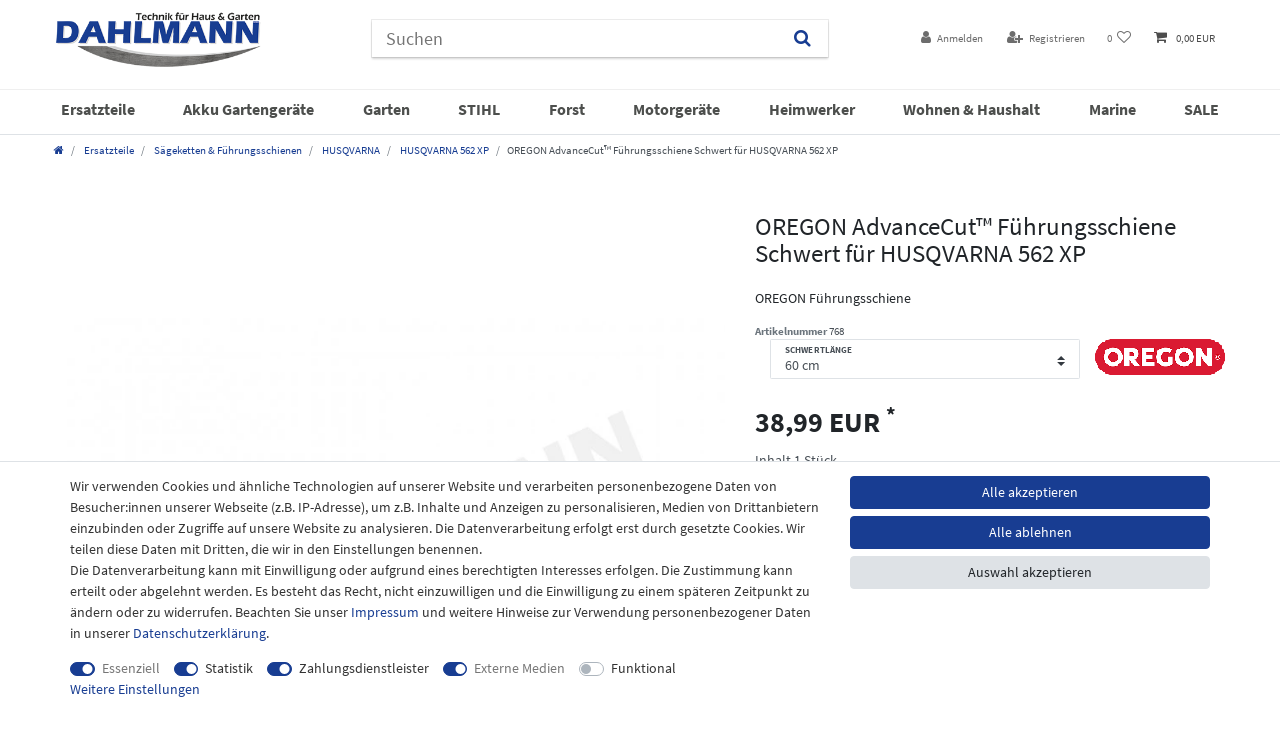

--- FILE ---
content_type: text/html; charset=UTF-8
request_url: https://www.dahlmann-home.de/ersatzteile/saegeketten-fuehrungsschienen/husqvarna/oregon-advancecut-fuehrungsschiene-schwert-fuer-husqvarna-562-xp_768_17617
body_size: 88766
content:






<!DOCTYPE html>

<html lang="de" data-framework="vue" prefix="og: http://ogp.me/ns#" class="icons-loading">

<head>
                        

    <script type="text/javascript">
    (function() {
        var _availableConsents = {"necessary.consent":[true,[],null],"necessary.session":[true,[],null],"necessary.csrf":[true,["XSRF-TOKEN"],null],"necessary.shopbooster_cookie":[true,["plenty_cache"],null],"tracking.googleAnalytics":[false,["\/^_ga\/","_ga","_gid","_gat"],true],"payment.paypal-cookies":[true,["X-PP-SILOVER","X-PP-L7","tsrc","paypalplus_session_v2"],false],"media.reCaptcha":[true,[],false],"convenience.languageDetection":[null,[],null]};
        var _allowedCookies = ["plenty_cache","XSRF-TOKEN","X-PP-SILOVER","X-PP-L7","tsrc","paypalplus_session_v2","plenty-shop-cookie","PluginSetPreview","SID_PLENTY_ADMIN_3641","PreviewCookie"] || [];

        window.ConsentManager = (function() {
            var _consents = (function() {
                var _rawCookie = document.cookie.split(";").filter(function (cookie) {
                    return cookie.trim().indexOf("plenty-shop-cookie=") === 0;
                })[0];

                if (!!_rawCookie) {
                    try {
                        _rawCookie = decodeURIComponent(_rawCookie);
                    } catch (e) {
                        document.cookie = "plenty-shop-cookie= ; expires = Thu, 01 Jan 1970 00:00:00 GMT"
                        return null;
                    }

                    try {
                        return JSON.parse(
                            _rawCookie.trim().substr("plenty-shop-cookie=".length)
                        );
                    } catch (e) {
                        return null;
                    }
                }
                return null;
            })();

            Object.keys(_consents || {}).forEach(function(group) {
                if(typeof _consents[group] === 'object' && _consents[group] !== null)
                {
                    Object.keys(_consents[group] || {}).forEach(function(key) {
                        var groupKey = group + "." + key;
                        if(_consents[group][key] && _availableConsents[groupKey] && _availableConsents[groupKey][1].length) {
                            Array.prototype.push.apply(_allowedCookies, _availableConsents[groupKey][1]);
                        }
                    });
                }
            });

            if(!_consents) {
                Object.keys(_availableConsents || {})
                    .forEach(function(groupKey) {
                        if(_availableConsents[groupKey] && ( _availableConsents[groupKey][0] || _availableConsents[groupKey][2] )) {
                            Array.prototype.push.apply(_allowedCookies, _availableConsents[groupKey][1]);
                        }
                    });
            }

            var _setResponse = function(key, response) {
                _consents = _consents || {};
                if(typeof key === "object" && typeof response === "undefined") {
                    _consents = key;
                    document.dispatchEvent(new CustomEvent("consent-change", {
                        detail: {key: null, value: null, data: key}
                    }));
                    _enableScriptsOnConsent();
                } else {
                    var groupKey = key.split(".")[0];
                    var consentKey = key.split(".")[1];
                    _consents[groupKey] = _consents[groupKey] || {};
                    if(consentKey === "*") {
                        Object.keys(_availableConsents).forEach(function(aKey) {
                            if(aKey.split(".")[0] === groupKey) {
                                _consents[groupKey][aKey.split(".")[1]] = response;
                            }
                        });
                    } else {
                        _consents[groupKey][consentKey] = response;
                    }
                    document.dispatchEvent(new CustomEvent("consent-change", {
                        detail: {key: key, value: response, data: _consents}
                    }));
                    _enableScriptsOnConsent();
                }
                if(!_consents.hasOwnProperty('_id')) {
                    _consents['_id'] = "0ba31919bf8ae2f4d3a5880614faccd679441a6e";
                }

                Object.keys(_availableConsents).forEach(function(key) {
                    if((_availableConsents[key][1] || []).length > 0) {
                        if(_isConsented(key)) {
                            _availableConsents[key][1].forEach(function(cookie) {
                                if(_allowedCookies.indexOf(cookie) < 0) _allowedCookies.push(cookie);
                            });
                        } else {
                            _allowedCookies = _allowedCookies.filter(function(cookie) {
                                return _availableConsents[key][1].indexOf(cookie) < 0;
                            });
                        }
                    }
                });

                document.cookie = "plenty-shop-cookie=" + JSON.stringify(_consents) + "; path=/; secure";
            };
            var _hasResponse = function() {
                return _consents !== null;
            };

            var _expireDate = function() {
                var expireSeconds = 0;
                                const date = new Date();
                date.setSeconds(date.getSeconds() + expireSeconds);
                const offset = date.getTimezoneOffset() / 60;
                date.setHours(date.getHours() - offset)
                return date.toUTCString();
            }
            var _isConsented = function(key) {
                var groupKey = key.split(".")[0];
                var consentKey = key.split(".")[1];

                if (consentKey === "*") {
                    return Object.keys(_availableConsents).some(function (aKey) {
                        var aGroupKey = aKey.split(".")[0];
                        return aGroupKey === groupKey && _isConsented(aKey);
                    });
                } else {
                    if(!_hasResponse()) {
                        return _availableConsents[key][0] || _availableConsents[key][2];
                    }

                    if(_consents.hasOwnProperty(groupKey) && _consents[groupKey].hasOwnProperty(consentKey))
                    {
                        return !!_consents[groupKey][consentKey];
                    }
                    else {
                        if(!!_availableConsents[key])
                        {
                            return _availableConsents[key][0];
                        }

                        console.warn("Cookie has been blocked due to not being registered: " + key);
                        return false;
                    }
                }
            };
            var _getConsents = function() {
                var _result = {};
                Object.keys(_availableConsents).forEach(function(key) {
                    var groupKey = key.split(".")[0];
                    var consentKey = key.split(".")[1];
                    _result[groupKey] = _result[groupKey] || {};
                    if(consentKey !== "*") {
                        _result[groupKey][consentKey] = _isConsented(key);
                    }
                });
                return _result;
            };
            var _isNecessary = function(key) {
                return _availableConsents.hasOwnProperty(key) && _availableConsents[key][0];
            };
            var _enableScriptsOnConsent = function() {
                var elementsToEnable = document.querySelectorAll("script[data-cookie-consent]");
                Array.prototype.slice.call(elementsToEnable).forEach(function(el) {
                    if(el.dataset && el.dataset.cookieConsent && el.type !== "application/javascript") {
                        var newScript = document.createElement("script");
                        if(el.src) {
                            newScript.src = el.src;
                        } else {
                            newScript.textContent = el.textContent;
                        }
                        el.parentNode.replaceChild(newScript, el);
                    }
                });
            };
            window.addEventListener("load", _enableScriptsOnConsent);
            
            return {
                setResponse: _setResponse,
                hasResponse: _hasResponse,
                isConsented: _isConsented,
                getConsents: _getConsents,
                isNecessary: _isNecessary
            };
        })();
    })();
</script>


    
<meta charset="utf-8">
<meta http-equiv="X-UA-Compatible" content="IE=edge">
<meta name="viewport" content="width=device-width, initial-scale=1">
<meta name="generator" content="plentymarkets" />
<meta name="format-detection" content="telephone=no"> 
<link rel="icon" type="image/x-icon" href="/favicon.ico">



            <link rel="canonical" href="https://www.dahlmann-home.de/ersatzteile/saegeketten-fuehrungsschienen/husqvarna/oregon-advancecut-fuehrungsschiene-schwert-fuer-husqvarna-562-xp_768_17617">
    
                        <link rel="alternate" hreflang="x-default" href="https://www.dahlmann-home.de/ersatzteile/saegeketten-fuehrungsschienen/husqvarna/oregon-advancecut-fuehrungsschiene-schwert-fuer-husqvarna-562-xp_768_17617"/>
                    <link rel="alternate" hreflang="de" href="https://www.dahlmann-home.de/ersatzteile/saegeketten-fuehrungsschienen/husqvarna/oregon-advancecut-fuehrungsschiene-schwert-fuer-husqvarna-562-xp_768_17617"/>
            
<style data-font="Custom-Font">
    
        
    @font-face {
        font-family: "Custom-Font";
        src: url("https://cdn02.plentymarkets.com/8kvj79l4c9u9/frontend/Ceres/Fonts/SourceSansPro-Regular.ttf");
        font-display: optional;
    }
            
    @font-face {
        font-family: "Custom-Font";
        src: url("https://cdn02.plentymarkets.com/8kvj79l4c9u9/frontend/Ceres/Fonts/SourceSansPro-Bold.ttf");
        font-display: optional;
        font-weight: bold;
    }
            
        .icons-loading .fa { visibility: hidden !important; }
</style>

<link rel="preload" href="https://cdn02.plentymarkets.com/8kvj79l4c9u9/plugin/16/ceres/css/ceres-icons.css" as="style" onload="this.onload=null;this.rel='stylesheet';">
<noscript><link rel="stylesheet" href="https://cdn02.plentymarkets.com/8kvj79l4c9u9/plugin/16/ceres/css/ceres-icons.css"></noscript>


<link rel="preload" as="style" href="https://cdn02.plentymarkets.com/8kvj79l4c9u9/plugin/16/ceres/css/ceres-base.css?v=e6cf86a633b4978dc81855fdcb8b68b993ed931e">
    <link rel="stylesheet" href="https://cdn02.plentymarkets.com/8kvj79l4c9u9/plugin/16/ceres/css/ceres-base.css?v=e6cf86a633b4978dc81855fdcb8b68b993ed931e">


<script type="application/javascript">
    /*! loadCSS. [c]2017 Filament Group, Inc. MIT License */
    /* This file is meant as a standalone workflow for
    - testing support for link[rel=preload]
    - enabling async CSS loading in browsers that do not support rel=preload
    - applying rel preload css once loaded, whether supported or not.
    */
    (function( w ){
        "use strict";
        // rel=preload support test
        if( !w.loadCSS ){
            w.loadCSS = function(){};
        }
        // define on the loadCSS obj
        var rp = loadCSS.relpreload = {};
        // rel=preload feature support test
        // runs once and returns a function for compat purposes
        rp.support = (function(){
            var ret;
            try {
                ret = w.document.createElement( "link" ).relList.supports( "preload" );
            } catch (e) {
                ret = false;
            }
            return function(){
                return ret;
            };
        })();

        // if preload isn't supported, get an asynchronous load by using a non-matching media attribute
        // then change that media back to its intended value on load
        rp.bindMediaToggle = function( link ){
            // remember existing media attr for ultimate state, or default to 'all'
            var finalMedia = link.media || "all";

            function enableStylesheet(){
                // unbind listeners
                if( link.addEventListener ){
                    link.removeEventListener( "load", enableStylesheet );
                } else if( link.attachEvent ){
                    link.detachEvent( "onload", enableStylesheet );
                }
                link.setAttribute( "onload", null );
                link.media = finalMedia;
            }

            // bind load handlers to enable media
            if( link.addEventListener ){
                link.addEventListener( "load", enableStylesheet );
            } else if( link.attachEvent ){
                link.attachEvent( "onload", enableStylesheet );
            }

            // Set rel and non-applicable media type to start an async request
            // note: timeout allows this to happen async to let rendering continue in IE
            setTimeout(function(){
                link.rel = "stylesheet";
                link.media = "only x";
            });
            // also enable media after 3 seconds,
            // which will catch very old browsers (android 2.x, old firefox) that don't support onload on link
            setTimeout( enableStylesheet, 3000 );
        };

        // loop through link elements in DOM
        rp.poly = function(){
            // double check this to prevent external calls from running
            if( rp.support() ){
                return;
            }
            var links = w.document.getElementsByTagName( "link" );
            for( var i = 0; i < links.length; i++ ){
                var link = links[ i ];
                // qualify links to those with rel=preload and as=style attrs
                if( link.rel === "preload" && link.getAttribute( "as" ) === "style" && !link.getAttribute( "data-loadcss" ) ){
                    // prevent rerunning on link
                    link.setAttribute( "data-loadcss", true );
                    // bind listeners to toggle media back
                    rp.bindMediaToggle( link );
                }
            }
        };

        // if unsupported, run the polyfill
        if( !rp.support() ){
            // run once at least
            rp.poly();

            // rerun poly on an interval until onload
            var run = w.setInterval( rp.poly, 500 );
            if( w.addEventListener ){
                w.addEventListener( "load", function(){
                    rp.poly();
                    w.clearInterval( run );
                } );
            } else if( w.attachEvent ){
                w.attachEvent( "onload", function(){
                    rp.poly();
                    w.clearInterval( run );
                } );
            }
        }


        // commonjs
        if( typeof exports !== "undefined" ){
            exports.loadCSS = loadCSS;
        }
        else {
            w.loadCSS = loadCSS;
        }
    }( typeof global !== "undefined" ? global : this ) );

    (function() {
        var checkIconFont = function() {
            if(!document.fonts || document.fonts.check("1em FontAwesome")) {
                document.documentElement.classList.remove('icons-loading');
            }
        };

        if(document.fonts) {
            document.fonts.addEventListener("loadingdone", checkIconFont);
            window.addEventListener("load", checkIconFont);
        }
        checkIconFont();
    })();
</script>

                    

<!-- Extend the existing style with a template -->
                                <style>
        /* nav.navbar.megamenu #mainNavbarCollapsable ul.mainmenu>li>ul.collapse>li ul.nav-dropdown-inner .level3 {
  display: none;
  transition-duration: 1s!important;  
}
nav.navbar.megamenu #mainNavbarCollapsable ul.mainmenu>li>ul.collapse>li ul.nav-dropdown-inner:hover .level3 {
  display: block;
  transition-duration: 1s!important;
}
*/

nav.navbar.megamenu #mainNavbarCollapsable ul.mainmenu>li>ul.collapse>li ul.nav-dropdown-inner .level3 {
    display: none;
}
    </style>

                    <script type="text/plain" data-cookie-consent="tracking.googleAnalytics" async src="https://www.googletagmanager.com/gtag/js?id=G-WKP0NJR6EE"></script>
<script type="text/plain" data-cookie-consent="tracking.googleAnalytics">
    window.dataLayer = window.dataLayer || [];
    function gtag(){dataLayer.push(arguments);}

    gtag('consent', 'default', {
      'ad_storage': 'granted',
      'ad_user_data': 'granted',
      'ad_personalization': 'granted',
      'analytics_storage': 'granted'
    });

    gtag('js', new Date());

    gtag('config', 'G-WKP0NJR6EE');

                gtag('set', 'anonymizeIp', true);
    </script>

            



    
    
                
    
    

    
    
    
    
    

                    


<meta name="robots" content="all">
    <meta name="description" content="OREGON AdvanceCut™ Führungsschiene Schwert für HUSQVARNA 562 XP Ersatzteile Sägeketten &amp;amp; Führungsschienen HUSQVARNA 562 XP">
    <meta name="keywords" content="Oregon Schwert 45 cm für Husqvarna 562 XP, Oregon Schwert 50 cm für Husqvarna 562 XP, Führungsschiene für Husqvarna 562 XP, Schwert für Husqvarna Motorsäge 562 XP,">
<meta property="og:title" content="OREGON AdvanceCut™ Führungsschiene Schwert für HUSQVARNA 562 XP
         | Dahlmann"/>
<meta property="og:type" content="article"/>
<meta property="og:url" content="https://www.dahlmann-home.de/ersatzteile/saegeketten-fuehrungsschienen/husqvarna/oregon-advancecut-fuehrungsschiene-schwert-fuer-husqvarna-562-xp_768_17617"/>
<meta property="og:image" content="https://cdn02.plentymarkets.com/8kvj79l4c9u9/item/images/768/full/advancecut.JPG"/>
<meta property="thumbnail" content="https://cdn02.plentymarkets.com/8kvj79l4c9u9/item/images/768/full/advancecut.JPG"/>

<script type="application/ld+json">
            {
                "@context"      : "https://schema.org/",
                "@type"         : "Product",
                "@id"           : "17617",
                "name"          : "OREGON AdvanceCut™ Führungsschiene Schwert für HUSQVARNA 562 XP",
                "category"      : "HUSQVARNA 562 XP",
                "releaseDate"   : "2024-02-05T00:00:00+01:00",
                "image"         : "https://cdn02.plentymarkets.com/8kvj79l4c9u9/item/images/768/middle/advancecut.JPG",
                "identifier"    : "17617",
                "description"   : "OREGON Führungsschiene Schwert 3/8&quot; Profi 1,5 mm passend für HUSQVARNA Motorsägen &amp;nbsp; Die Länge der Führungsschiene bestimmen Sie selbst in der Variantenauswahl OREGON Führungsschiene AdvaneCut™ Laminierte Führungsschiene mit Sternspitze für intensiven professionellen Einsatz. Die Schlanke Form und das geringe Gewicht der Schiene garantiert exellente Handhabung. Lubri-dam™ ist eine Sperre, die das Schmiermittel dort hält, wo es gebraucht wird. Dies erhöht die Schnittleistung und die Lebensdauer der Sägekette. ",
                "disambiguatingDescription" : "OREGON Führungsschiene",
                "manufacturer"  : {
                    "@type"         : "Organization",
                    "name"          : "OREGON"
                },
                "brand"         : {
                    "@type"         : "Brand",
                    "name"          : "OREGON"
                },
                "sku"           : "17617",
                "offers": {
                    "@type"         : "Offer",
                    "priceCurrency" : "EUR",
                    "price"         : "38.99",
                    "url"           : "https://www.dahlmann-home.de/ersatzteile/saegeketten-fuehrungsschienen/husqvarna/oregon-advancecut-fuehrungsschiene-schwert-fuer-husqvarna-562-xp_768_17617",
                    "priceSpecification":[
                                                    {
                                "@type": "UnitPriceSpecification",
                                "price": "0.00",
                                "priceCurrency": "EUR",
                                "priceType": "ListPrice",
                                "referenceQuantity": {
                                    "@type": "QuantitativeValue",
                                    "value": "1",
                                    "unitCode": "C62"
                                }
                            },
                                                {
                            "@type": "UnitPriceSpecification",
                            "price": "38.99",
                            "priceCurrency": "EUR",
                            "priceType": "SalePrice",
                            "referenceQuantity": {
                                "@type": "QuantitativeValue",
                                "value": "1",
                                "unitCode": "C62"
                            }
                        }

                    ],
                    "availability"  : "https://schema.org/InStock",
                    "itemCondition" : "https://schema.org/NewCondition"
                },
                "depth": {
                    "@type"         : "QuantitativeValue",
                    "value"         : "0"
                },
                "width": {
                    "@type"         : "QuantitativeValue",
                    "value"         : "0"
                },
                "height": {
                    "@type"         : "QuantitativeValue",
                    "value"         : "0"
                },
                "weight": {
                    "@type"         : "QuantitativeValue",
                    "value"         : "0"
                }
            }
        </script>

<title>OREGON AdvanceCut™ Führungsschiene Schwert für HUSQVARNA 562 XP
         | Dahlmann</title>

                <style>body {
    background-color: #ffffff;
}

.top-bar {
    color: #2b498d;
    background-color: #ffffff;
    position: relative!important;
    top: 0!important;
}

.navbar {
    position: relative!important;
    top: 0!important;
}

.brand-wrapper {
    padding: 0 15px;
}

.brand-wrapper.flex-fill {
    flex: 0 1 auto!important;
}

.always-visible-search.flex-grow-1 {
    flex-grow: 0!important;
}

.top-bar .controls-list>li a:not(.btn) {
    padding: 0.5rem .8rem;
    display: inline-block;
    color: #6d6d6d;
}

.top-bar .controls-list>li a:not(.btn):hover {
    background-color: #ffffff;
    color: #2b498d;
}

.cookie-bar__wrapper {
    padding: .8rem;
    text-align: center;
    background-color: #183d91;
    max-width: none;
}

.cookie-bar__btn {
    background-color: #ffffff;
    color: #666563;
}

.cookie-bar__btn:hover {
    background-color: white;
    color: #183d91;
}

.top-bar .controls-list .control-basket .toggle-basket-preview {
    background-color: #ffffff;
    color: #4c4c4c;
}

.top-bar .controls-list .control-basket .toggle-basket-preview:hover {
    background-color: #ffffff;
}

.cmp-product-thumb {
    padding: 0;
    margin-bottom: 30px;
    box-shadow: 0 0 7px #b7b7b7;
    border-radius: 5px;
}

.widget.widget-image-box.widget-primary .widget-caption {
    color: #1b3779;
    background-color: rgba(255, 255, 255, 0.8);
    border-radius: 6px;
    box-shadow: 0 0 6px #333333;
}

.widget.widget-image-box.widget-primary a[href].widget-inner:hover .widget-caption {
    color: #183d91;
    background-color: rgba(255, 255, 255, 0.9);
}

.fa-angle-double-right:before {
    content: "";
}

.widget-caption.widget-image-box-caption.inline-caption h2:after {
    font-size: 0.7em;
    content: "➜";
}

.always-visible-search>.container-max>.position-relative>.position-relative {
    -webkit-box-shadow: 0 2px 2px 0 rgb(0 0 0 / 16%), 0 0 0 1px rgb(0 0 0 / 8%);
    box-shadow: 0 2px 2px 0 rgb(0 0 0 / 16%), 0 0 0 1px rgb(0 0 0 / 8%);
}

.top-bar .always-visible-search>.container-max>.position-relative>.position-relative .search-submit {
    background-color: #ffffff;
}

@media (min-width: 992px) {
    .no-touch .main-navbar-collapsable ul.mainmenu>li:hover,
    .touch .main-navbar-collapsable ul.mainmenu>li.hover {
        background-color: #ffffff;
        color: #0b2561;
        -webkit-transition: all .3s ease;
        transition: all .3s ease;
    }
    .search-input {
        min-width: 405px;
        max-width: 100%;
    }
}

.widget-primary .bg-appearance {
    background-color: #f7f7f9;
    color: #1b3779;
    text-align: center;
}

.cmp-product-thumb .thumb-title {
    font-size: 1em;
    font-weight: 400;
    line-height: 1.2em;
}

.cmp-product-thumb .price {
    color: #183d91;
    line-height: 1.1;
    font-weight: 700;
    font-size: 1rem;
    min-height: 18px;
}

.widget-primary .bg-appearance a {
    color: #183d91;
}

.cmp-product-thumb .add-to-basket-lg-container {
    border-color: transparent #ababab transparent transparent;
}

.cmp-product-thumb .add-to-basket-lg-container>i {
    color: white;
}

.cmp-product-thumb .vat.small.text-muted {
    display: none;
}

.navbar-brand img {
    max-height: 4.5rem;
}

.cmp-product-thumb .crossprice {
    color: #b10c0c;
}

.top-bar .search-shown .always-visible-search {
    margin-right: 3%;
    max-width: 450px;
}

.no-touch .main-navbar-collapsable ul.mainmenu>li:hover,
.touch .main-navbar-collapsable ul.mainmenu>li.hover {
    background-color: #ffffff;
    color: #183d91;
}

.footer-logo {
    max-width: 100%;
    max-height: 2em;
}

.footer .widget .widget-inner .widget {
    box-shadow: none;
}

.footer {
    max-width: none;
    background-color: #183d91;
    color: white;
}

.footer .row {
    max-width: 1200px;
    margin: 0px auto;
}

.widget-legal-information a {
    color: white!important;
}

.footer {
    padding-top: 2em;
}

.footer-liste a {
    color: white;
    text-align: center;
    font-size: 0.9em;
}

.footer .widget-inner .bg-appearance {
    margin-bottom: 1em;
}

.bg-info {
    background-color: #183d91 !important;
}

.navbar {
    padding: 0;
    background-color: #ffffff;
    border-bottom: 1px solid #dcdbd8;
}

.footer {
    padding-top: 1em;
}

.widget-image-carousel.widget-primary .widget-caption h2,
.widget-image-carousel.widget-primary .widget-caption .h2 {
    color: #183d91;
    font-size: 2em;
    background-color: rgba(255, 255, 255, 0.8);
    border-radius: 5px;
}

.widget-image-carousel.widget-proportional {
    box-shadow: 0 0 11px #8e8e8e;
}

.widget-image-carousel.widget-primary .carousel-control .fa {
    color: #183d91;
    background-color: white;
    padding: 5px 3px;
    border-radius: 7px;
}

.widget-image-carousel.widget-primary:hover .widget-caption h2,
.widget-image-carousel.widget-primary:hover .widget-caption .h2 {
    color: #183d91;
    background-color: rgba(255, 255, 255, 0.9);
}

.autocomplete-suggestions {
    overflow-y: hidden;
}

@media (min-width: 992px) {
    .main-navbar-collapsable ul.mainmenu>li {
        font-weight: bold;
        text-transform: uppercase;
    }
}

.body,
.main,
.widget-item-list-caption h2,
.widget-primary .bg-appearance,
.widget-secondary .bg-appearance,
.page-content,
body>#vue-app,
body>#vue-error {
    background-color: white!important;
}

.top-bar .search-shown .always-visible-search .search-box-shadow-frame .search-submit {
    background-color: #ffffff;
}

.footer-liste a {
    color: white;
    text-align: center;
    font-size: 0.9em;
}

.footer .widget-inner .bg-appearance {
    margin-bottom: 2em;
    margin-top: 2em;
}

.widget-secondary .bg-appearance {
    background-color: #f7f7f9;
    color: #d00e0e;
    font-size: 26px;
    font-weight: bold;
    text-align: center;
}

.widget-secondary .bg-appearance a {
    color: #183e91;
    font-size: 0.7em;
}

.widget-secondary .bg-appearance a:after {
    content: ">>";
    color: #183e91;
    font-size: 0.7em;
}

.widget-primary .bg-appearance a {
    color: #183e91;
    font-size: 1.3em;
    font-weight: bold;
}

.widget-primary .bg-appearance a:after {
    content: ">>";
    color: #183e91;
    font-size: 0.7em;
    font-weight: bold;
}

.widget-item-list-caption h2 {
    font-size: 1.75rem;
    padding-top: .6rem;
    padding-bottom: .4rem;
    font-weight: bold;
}

.footer .footer-liste .h3 {
    margin-bottom: 0.9em!important;
}

@media (min-width: 992px) .main-navbar-collapsable ul.mainmenu>li {
    font-weight: bold;
    text-transform: uppercase;
    padding-top: 2%;
}

.btn:not(:disabled):not(.disabled) {
    cursor: pointer;
    border-radius: 4px;
}

.merkmalcontainer {
    background-color: #e5eeff;
    padding: 3px 5px;
    border-radius: 4px;
    font-size: 1.05rem;
    margin-bottom: 10px;
    margin-bottom: 0.5em !important;
    border: 1px solid rgba(24, 61, 146, 0.67);
    font-weight: normal !important;
    max-width: auto;
}

.single .nav-tabs .nav-item {
    float: left;
    background-color: #ffffff;
    color: black;
}

.single .nav-tabs .nav-item .nav-link.active,
.single .nav-tabs .nav-item .nav-link:hover {
    border: 1px solid #dddddd;
    color: #363636;
    background: #e5eeff;
    font-weight: bold;
}

.single .nav-tabs .nav-item .nav-link {
    border: 1px solid #dddddd;
}

.merkmal-table th {
    background-color: #e5eeff;
    border: 1px solid #dddddd;
    text-align: left;
    padding: 8px;
}

.merkmal-table td {
    border: 1px solid #dddddd;
    text-align: left;
    padding: 5px !important;
}

.merkmal-table {
    border-collapse: collapse;
    width: 100%;
    margin-top: 1.3em;
}

.badge-bundle {
    display: none !important;
}

.breadcrumbs {
    background: #ffffff;
}

.breadcrumb {
    background-color: #fff;
}

@media (min-width: 992px) {
    .main-navbar-collapsable ul.mainmenu>li>a {
        padding: 0.5rem 0.4rem;
        width: 100%;
    }
}

.mainmenu .ddown a:after {
    display: none;
}

.main-navbar-collapsable ul.mainmenu>li>ul {
    background: #ffffff;
}

.level1,
.ddown {
    color: #474747;
    font-weight: normal;
}

nav.navbar:not(.megamenu) .nav-dropdown-inner li:hover {
    background: white;
    color: black;
    text-decoration: underline;
    transition-duration: 0.4s;
}

.no-touch .main-navbar-collapsable ul.mainmenu>li:hover>ul,
.touch .main-navbar-collapsable ul.mainmenu>li.hover>ul {
    border-radius: 0px 0px 4px 4px;
    box-shadow: 0px 3px 3px #575757;
}

.no-touch .main-navbar-collapsable ul.mainmenu>li>ul>li:hover,
.touch .main-navbar-collapsable ul.mainmenu>li>ul>li.hover {
    background: #ffffff;
    color: #474747;
    text-decoration: none;
}

.main-navbar-collapsable ul.mainmenu {
    float: none;
    justify-content: space-between;
}

.navbar {
    font-family: Custom-Font, Helvetica, Arial, sans-serif;
    border-bottom: 1px solid #efefef;
    border-top: 1px solid #efefef;
}

.main-navbar-collapsable .mainmenu>li:hover>a,
.main-navbar-collapsable .mainmenu>li.hover>a {
    color: #183d92;
}

.main-navbar-collapsable .mainmenu>li>a {
    color: #4D4F4D;
}

.megamenu .level1 a {
    color: #4D4F4D!important;
}

.mainmenu:last-child,
.mainmenu:last-child:hover,
.mainmenu:last-child.hover {
    color: #d13636 !important;
}

.main-navbar-collapsable ul.mainmenu>li:last-child:hover {
    background-color: #ffffff;
    color: #d13636!important;
}

.sidebar-categories .category-title {
    background: #ffffff;
    padding: 0rem 0rem 1rem 0rem;
    text-transform: uppercase;
    color: #183d92;
    font-size: 1.3em;
}

.sidebar-categories ul li.active>a {
    background: #e5eeff;
}

.main-navbar-collapsable ul.mainmenu>li {
    font-weight: normal;
    text-transform: none;
    font-size: 1.15em;
}

.widget.widget-image-carousel.widget-primary.widget-proportional {
    margin-top: 1em !important;
}

.sidebar-categories ul li.active>a {
    background: #e5eeff;
    font-weight: bold;
}

.mobile-navigation {
    background: #ffffff;
    color: #fff;
}

.single .nav-tabs {
    display: flex;
}

.nav-link {
    display: block;
    padding: 1.2rem 0.6rem;
}

nav.navbar.megamenu .main-navbar-collapsable ul.mainmenu>li>ul.collapse>li ul.nav-dropdown-inner .level1>a {
    color: #3f4041;
    font-weight: normal;
}

.level1 a {
    font-weight: bold !important;
}

.level2 {
    font-weight: bold;
    font-size: 0.95em;
    color: #212121;
}

nav.navbar.megamenu .main-navbar-collapsable ul.mainmenu>li>ul.collapse>li ul.nav-dropdown-inner>li>a {
    color: #333;
    padding: 0;
}

.level2 {
    font-weight: normal;
}

nav.navbar.megamenu .main-navbar-collapsable ul.mainmenu>li {
    font-weight: bold;
}

.widget-image-box-caption {
    font-size: 1.9em;
}

.mainmenu li:nth-child(4) {
    color: #e76901;
}

.parallax-img-container .parallax-img-container-inner[style^='background-image'] {
    height: 215px;
    max-width: 1200px;
    margin-left: auto;
    margin-right: auto;
}

.parallax-img-container .parallax-img-container-inner[style^='background-image'] {
    background-size: contain;
    background-attachment: scroll;
    background-repeat: no-repeat;
    background-position: top center;
}

@media (max-width: 1050px) {
    .parallax-img-container-inner {
        background-image: none !important;
    }
    .parallax-text-container {}
    .parallax-img-container .parallax-img-container-inner[style^='background-image'] {
        height: 50px;
        max-width: auto;
        margin-left: auto;
        margin-right: auto;
    }
    .parallax-img-container .parallax-img-container-inner[style^='background-image'] .parallax-text-container {
        max-width: none;
        font-size: 0.4em;
        color: #434343 !important;
    }
    .parallax-img-container .parallax-img-container-inner[style^='background-image'] .parallax-text-container h1 {
        color: #505050;
        text-align: center;
        font-size: 300%;
        text-shadow: none;
        bottom: 0;
        width: 100%;
        margin-bottom: .5rem;
        letter-spacing: 1px;
    }
}

.nav-dropdown-inner {
    display: inline-block;
}

.cookie-bar {
    color: #333;
}

.availability_2 {
    background-color: #f5b800;
    color: #fff;
    font-size: 0.9em;
}

.availability_1,
.availability_3,
.availability_4,
.availability_5 {
    font-size: 0.9em;
}

.footer-logo-dhl {
    max-width: 170px;
    max-width: 90%;
}

.single .widget .widget-inner .widget {
    box-shadow: none;
    border-radius: 0;
}

.single .widget-item-list-caption {
    padding-left: 0;
}

.single .widget-item-list-caption h2 {
    color: #212529;
    text-align: left;
    font-weight: 500;
}

.single .producertag img {
    max-width: 150px;
}

.footer .footer-liste .h3 {
    color: #fff;
}

.footer .footer-liste {
    color: #fff;
}

.footer .footer-vat-txt {
    color: #fff!important;
}

.page-checkout .biozid-confirmation .flex {
    display: flex;
    align-items: center;
}

.page-checkout .biozid-confirmation .flex label {
    margin-bottom: 0;
}

.page-checkout .biozid-confirmation .flex .custom-checkbox {
    margin-right: 1rem;
    padding: .5rem;
}

/* 1. Den Standardzustand sicher auf Grau setzen */
.widget-info .bg-appearance, 
.widget-info .bg-info {
    background-color: #888888 !important;
    color: #ffffff !important;
    transition: background-color 0.3s ease-in-out !important;
}

/* 2. Den Hover-Zustand massiv erzwingen */
html body .widget-info .bg-appearance:hover,
html body .widget-info .bg-info:hover {
    background-color: #222222 !important;
    color: #ffffff !important;
    cursor: pointer; /* Optional: Zeigt die Hand, damit es wie ein Button wirkt */
}

.widget.widget-image-box.widget-primary .widget-caption {
    color
Sets the color of an element's text

Widely available across major browsers (Baseline since January 2018)
Learn more

Don't show
: #1b3779;
    background-color: rgba(255, 255, 255, 0.8);
    border-radius: 0px;
    box-shadow: 0 0 6px #333333;
}
.widget-success .bg-appearance {
    color: #fff !important;
    background-color: #2868a7 !important;
}
.cmp-product-thumb .special-tags .badge {
    font-size: 1.9rem;
    font-weight: 300;
    -webkit-box-shadow: 0 0 3px 0 rgba(0, 0, 0, .4);
    box-shadow: 0 0 3px 0 rgba(0, 0, 0, .4);
}
.container-fluid, .container-max, .container-xl, .container-lg, .container-md, .container-sm {
    width: 100%;
    padding-right: 15px;
    padding-left: 15px;
    margin-right: auto;
    margin-left: auto;
    margin-bottom: 6px;
}</style>
                <!-- Google Tag Manager -->
<script2>(function(w,d,s,l,i){w[l]=w[l]||[];w[l].push({'gtm.start':
new Date().getTime(),event:'gtm.js'});var f=d.getElementsByTagName(s)[0],
j=d.createElement(s),dl=l!='dataLayer'?'&l='+l:'';j.async=true;j.src=
'https://www.googletagmanager.com/gtm.js?id='+i+dl;f.parentNode.insertBefore(j,f);
})(window,document,'script','dataLayer','GTM-KW7MF67D');</script2>
<!-- End Google Tag Manager -->
    <script></script>
                <meta name="google-site-verification" content="lHC2WZdZwvaMZC2GPWwDqTY9dh2j-Gx7ipiNTvsu5yU" />
<meta name="google-site-verification" content="K-HOiAxjey9U18sqVBFzsDhDfjQffibsnWtBzU77pSI" />
            <style>
    #paypal_loading_screen {
        display: none;
        position: fixed;
        z-index: 2147483640;
        top: 0;
        left: 0;
        width: 100%;
        height: 100%;
        overflow: hidden;

        transform: translate3d(0, 0, 0);

        background-color: black;
        background-color: rgba(0, 0, 0, 0.8);
        background: radial-gradient(ellipse closest-corner, rgba(0,0,0,0.6) 1%, rgba(0,0,0,0.8) 100%);

        color: #fff;
    }

    #paypal_loading_screen .paypal-checkout-modal {
        font-family: "HelveticaNeue", "HelveticaNeue-Light", "Helvetica Neue Light", helvetica, arial, sans-serif;
        font-size: 14px;
        text-align: center;

        box-sizing: border-box;
        max-width: 350px;
        top: 50%;
        left: 50%;
        position: absolute;
        transform: translateX(-50%) translateY(-50%);
        cursor: pointer;
        text-align: center;
    }

    #paypal_loading_screen.paypal-overlay-loading .paypal-checkout-message, #paypal_loading_screen.paypal-overlay-loading .paypal-checkout-continue {
        display: none;
    }

    .paypal-checkout-loader {
        display: none;
    }

    #paypal_loading_screen.paypal-overlay-loading .paypal-checkout-loader {
        display: block;
    }

    #paypal_loading_screen .paypal-checkout-modal .paypal-checkout-logo {
        cursor: pointer;
        margin-bottom: 30px;
        display: inline-block;
    }

    #paypal_loading_screen .paypal-checkout-modal .paypal-checkout-logo img {
        height: 36px;
    }

    #paypal_loading_screen .paypal-checkout-modal .paypal-checkout-logo img.paypal-checkout-logo-pp {
        margin-right: 10px;
    }

    #paypal_loading_screen .paypal-checkout-modal .paypal-checkout-message {
        font-size: 15px;
        line-height: 1.5;
        padding: 10px 0;
    }

    #paypal_loading_screen.paypal-overlay-context-iframe .paypal-checkout-message, #paypal_loading_screen.paypal-overlay-context-iframe .paypal-checkout-continue {
        display: none;
    }

    .paypal-spinner {
        height: 30px;
        width: 30px;
        display: inline-block;
        box-sizing: content-box;
        opacity: 1;
        filter: alpha(opacity=100);
        animation: rotation .7s infinite linear;
        border-left: 8px solid rgba(0, 0, 0, .2);
        border-right: 8px solid rgba(0, 0, 0, .2);
        border-bottom: 8px solid rgba(0, 0, 0, .2);
        border-top: 8px solid #fff;
        border-radius: 100%
    }

    .paypalSmartButtons div {
        margin-left: 10px;
        margin-right: 10px;
    }
</style>            <link rel="stylesheet" href="https://cdn02.plentymarkets.com/8kvj79l4c9u9/plugin/16/wwbiozidprodukte/css/app.css">
<link rel="stylesheet" href="https://cdn02.plentymarkets.com/8kvj79l4c9u9/plugin/16/wwbiozidprodukte/css/app-scss.css">

    
                                    
    </head>

<body class="page-singleitem item-768 variation-17617 ">

                    

<script>
    if('ontouchstart' in document.documentElement)
    {
        document.body.classList.add("touch");
    }
    else
    {
        document.body.classList.add("no-touch");
    }
</script>

<div id="vue-app" data-server-rendered="true" class="app"><div template="#vue-notifications" class="notification-wrapper"></div> <header id="page-header" class="sticky-top"><div class="container-max"><div class="row flex-row-reverse position-relative"><div id="page-header-parent" data-header-offset class="col-12 header-container"><div class="top-bar header-fw"><div class="container-max px-0 pr-lg-3"><div class="row mx-0 flex-row-reverse position-relative"><div class="top-bar-items search-permanent d-flex flex-grow-1 flex-column-reverse flex-md-row"><div class="always-visible-search flex-grow-1"><div class="container-max"><div class="position-relative"><div class="d-flex flex-grow-1 position-relative my-2"><input type="search" placeholder="Suchen" aria-label="Suchbegriff" value="" class="search-input flex-grow-1 px-3 py-2"> <button type="submit" aria-label="Suchen" class="search-submit px-3"><i aria-hidden="true" class="fa fa-fw fa-search"></i></button></div> <!----></div></div></div> <div class="controls"><ul id="controlsList" class="controls-list mb-0 d-flex list-inline pl-2 pl-sm-1 pl-md-0"><li class="list-inline-item control-user"><!----></li> <li class="list-inline-item control-wish-list"><a href="/wish-list" rel="nofollow" aria-label="Wunschliste" class="nav-link"><span class="badge-right mr-1 d-none d-sm-inline">0</span> <i aria-hidden="true" class="fa fa-heart-o"></i></a></li> <li class="list-inline-item control-basket position-relative"><a href="#" class="toggle-basket-preview nav-link"><i aria-hidden="true" class="fa fa-shopping-cart"></i> <span class="badge p-0 ml-2">0,00 EUR</span></a> <!----></li></ul></div></div></div></div> <div class="container-max px-0 px-lg-3"><div class="row mx-0 flex-row-reverse"></div></div></div> <nav class="navbar header-fw p-0 border-bottom megamenu"><div class="container-max d-block"><div class="row mx-0 position-relative d-flex"><div class="brand-wrapper px-lg-3 d-flex flex-fill"><a href="/" class="navbar-brand py-2"><picture data-alt="Dahlmann"><source srcset="https://cdn02.plentymarkets.com/8kvj79l4c9u9/frontend/Ceres/dahlmannlogo360__1_.png"> <img src="https://cdn02.plentymarkets.com/8kvj79l4c9u9/frontend/Ceres/dahlmannlogo360__1_.png" alt="Dahlmann" class="img-fluid"></picture></a> <button id="mobile-navigation-toggler" type="button" class="navbar-toggler d-lg-none p-3">
                    ☰
                </button></div> <div class="main-navbar-collapsable d-none d-lg-block"><ul class="mainmenu p-0 m-0 d-flex"><li class="ddown"><a href="/ersatzteile" itemprop="name">
                        Ersatzteile
                    </a> <ul data-level="1" class="collapse nav-dropdown-0"><li><ul class="collapse-inner"><li class="level1"><a href="/ersatzteile/saegeketten-fuehrungsschienen" itemprop="name">Sägeketten &amp; Führungsschienen</a></li> <li class="level2"><a href="/ersatzteile/saegeketten-fuehrungsschienen/fuer-bosch-elektrosaegen" itemprop="name">BOSCH</a></li> <li class="level2"><a href="/ersatzteile/saegeketten-fuehrungsschienen/dahlmann" itemprop="name">DAHLMANN</a></li> <li class="level2"><a href="/ersatzteile/saegeketten-fuehrungsschienen/dolmar" itemprop="name">DOLMAR</a></li> <li class="level2"><a href="/ersatzteile/saegeketten-fuehrungsschienen/gardena" itemprop="name">GARDENA</a></li> <li class="level2"><a href="/ersatzteile/saegeketten-fuehrungsschienen/guede" itemprop="name">GÜDE</a></li> <li class="level2"><a href="/ersatzteile/saegeketten-fuehrungsschienen/husqvarna" itemprop="name">HUSQVARNA</a></li> <li class="level2"><a href="/ersatzteile/saegeketten-fuehrungsschienen/makita" itemprop="name">MAKITA</a></li> <li class="level2"><a href="/ersatzteile/saegeketten-fuehrungsschienen/mc-culloch" itemprop="name">Mc CULLOCH</a></li> <li class="level2"><a href="/ersatzteile/saegeketten-fuehrungsschienen/solo" itemprop="name">SOLO</a></li> <li class="level2"><a href="/ersatzteile/saegeketten-fuehrungsschienen/stihl" itemprop="name">STIHL</a></li> <li class="level2 bt-more"><a href="/ersatzteile/saegeketten-fuehrungsschienen">Mehr...</a></li></ul></li> <li><ul class="collapse-inner"><li class="level1"><a href="/ersatzteile/elektrosaegen" itemprop="name">Elektrosägen</a></li> <li class="level2"><a href="/ersatzteile/elektrosaegen/oregon" itemprop="name">OREGON</a></li> <li class="level2"><a href="/ersatzteile/elektrosaegen/dolmar" itemprop="name">DOLMAR</a></li> <li class="level2"><a href="/ersatzteile/elektrosaegen/husqvarna" itemprop="name">HUSQVARNA</a></li> <li class="level2"><a href="/ersatzteile/elektrosaegen/makita" itemprop="name">MAKITA</a></li> <li class="level2"><a href="/ersatzteile/elektrosaegen/stihl" itemprop="name">STIHL</a></li></ul></li> <li><ul class="collapse-inner"><li class="level1"><a href="/ersatzteile/motorsaegen" itemprop="name">Motorsägen</a></li> <li class="level2"><a href="/ersatzteile/motorsaegen/dahlmann" itemprop="name">DAHLMANN</a></li> <li class="level2"><a href="/ersatzteile/motorsaegen/dolmar" itemprop="name">DOLMAR</a></li> <li class="level2"><a href="/ersatzteile/motorsaegen/efco" itemprop="name">EFCO</a></li> <li class="level2"><a href="/ersatzteile/motorsaegen/guede" itemprop="name">GÜDE</a></li> <li class="level2"><a href="/ersatzteile/motorsaegen/husqvarna" itemprop="name">HUSQVARNA</a></li> <li class="level2"><a href="/ersatzteile/motorsaegen/makita" itemprop="name">MAKITA</a></li> <li class="level2"><a href="/ersatzteile/motorsaegen/mc-culloch" itemprop="name">Mc CULLOCH</a></li> <li class="level2"><a href="/ersatzteile/motorsaegen/stihl" itemprop="name">STIHL</a></li> <li class="level2"><a href="/ersatzteile/motorsaegen/sonstige" itemprop="name">Sonstige</a></li> <li class="level2"><a href="/ersatzteile/motorsaegen/zuendkerzen" itemprop="name">Zündkerzen</a></li> <li class="level2 bt-more"><a href="/ersatzteile/motorsaegen">Mehr...</a></li></ul></li> <li><ul class="collapse-inner"><li class="level1"><a href="/ersatzteile/rasenmaeher" itemprop="name">Rasenmäher</a></li> <li class="level2"><a href="/ersatzteile/rasenmaeher/castel-garden" itemprop="name">CASTEL GARDEN</a></li> <li class="level2"><a href="/ersatzteile/rasenmaeher/husqvarna-motoren" itemprop="name">HUSQVARNA Motoren</a></li> <li class="level2"><a href="/ersatzteile/rasenmaeher/stihl" itemprop="name">STIHL</a></li> <li class="level2"><a href="/ersatzteile/rasenmaeher/briggs-stratton" itemprop="name">BRIGGS &amp; STRATTON</a></li> <li class="level2"><a href="/ersatzteile/rasenmaeher/dolmar" itemprop="name">DOLMAR</a></li> <li class="level2"><a href="/ersatzteile/rasenmaeher/florabest" itemprop="name">FLORABEST</a></li> <li class="level2"><a href="/ersatzteile/rasenmaeher/flymo" itemprop="name">FLYMO</a></li> <li class="level2"><a href="/ersatzteile/rasenmaeher/honda" itemprop="name">HONDA</a></li> <li class="level2"><a href="/ersatzteile/rasenmaeher/honda-motoren" itemprop="name">HONDA Motoren</a></li> <li class="level2"><a href="/ersatzteile/rasenmaeher/husqvarna" itemprop="name">HUSQVARNA</a></li> <li class="level2 bt-more"><a href="/ersatzteile/rasenmaeher">Mehr...</a></li></ul></li> <li><ul class="collapse-inner"><li class="level1"><a href="/ersatzteile/rasentraktoren" itemprop="name">Rasentraktoren</a></li> <li class="level2"><a href="/ersatzteile/rasentraktoren/stihl" itemprop="name">STIHL</a></li> <li class="level2"><a href="/ersatzteile/rasentraktoren/stihl-motoren" itemprop="name">STIHL Motoren</a></li> <li class="level2"><a href="/ersatzteile/rasentraktoren/briggs-stratton" itemprop="name">BRIGGS &amp; STRATTON</a></li> <li class="level2"><a href="/ersatzteile/rasentraktoren/castel-garden" itemprop="name">CASTEL GARDEN</a></li> <li class="level2"><a href="/ersatzteile/rasentraktoren/dolmar" itemprop="name">DOLMAR</a></li> <li class="level2"><a href="/ersatzteile/rasentraktoren/honda" itemprop="name">HONDA</a></li> <li class="level2"><a href="/ersatzteile/rasentraktoren/honda-motoren" itemprop="name">HONDA Motoren</a></li> <li class="level2"><a href="/ersatzteile/rasentraktoren/husqvarna" itemprop="name">HUSQVARNA</a></li> <li class="level2"><a href="/ersatzteile/rasentraktoren/husqvarna-rider" itemprop="name">HUSQVARNA Rider</a></li> <li class="level2"><a href="/ersatzteile/rasentraktoren/husqvarna-motoren" itemprop="name">HUSQVARNA Motoren</a></li> <li class="level2 bt-more"><a href="/ersatzteile/rasentraktoren">Mehr...</a></li></ul></li> <li><ul class="collapse-inner"><li class="level1"><a href="/ersatzteile/motorsensen" itemprop="name">Motorsensen</a></li> <li class="level2"><a href="/ersatzteile/motorsensen/efco" itemprop="name">EFCO</a></li> <li class="level2"><a href="/ersatzteile/motorsensen/dolmar" itemprop="name">DOLMAR</a></li> <li class="level2"><a href="/ersatzteile/motorsensen/honda" itemprop="name">HONDA</a></li> <li class="level2"><a href="/ersatzteile/motorsensen/husqvarna" itemprop="name">HUSQVARNA</a></li> <li class="level2"><a href="/ersatzteile/motorsensen/makita" itemprop="name">MAKITA</a></li> <li class="level2"><a href="/ersatzteile/motorsensen/stihl" itemprop="name">STIHL</a></li> <li class="level2"><a href="/ersatzteile/motorsensen/maehfaden-1-6-1-7-mm" itemprop="name">Mähfaden 1,5-1,6-1,7 mm</a></li> <li class="level2"><a href="/ersatzteile/motorsensen/maehfaden-2-0-mm" itemprop="name">Mähfaden 2,0 mm</a></li> <li class="level2"><a href="/ersatzteile/motorsensen/maehfaden-2-4-mm" itemprop="name">Mähfaden 2,4 mm</a></li> <li class="level2"><a href="/ersatzteile/motorsensen/maehfaden-2-7-mm" itemprop="name">Mähfaden 2,7 mm</a></li> <li class="level2 bt-more"><a href="/ersatzteile/motorsensen">Mehr...</a></li></ul></li> <li><ul class="collapse-inner"><li class="level1"><a href="/ersatzteile/motorgeraete" itemprop="name">Motorgeräte</a></li> <li class="level2"><a href="/ersatzteile/motorgeraete/stihl" itemprop="name">STIHL</a></li></ul></li> <li><ul class="collapse-inner"><li class="level1"><a href="/ersatzteile/laubsauger" itemprop="name">Laubsauger</a></li> <li class="level2"><a href="/ersatzteile/laubsauger/husqvarna" itemprop="name">HUSQVARNA</a></li> <li class="level2"><a href="/ersatzteile/laubsauger/stihl" itemprop="name">STIHL</a></li></ul></li> <li><ul class="collapse-inner"><li class="level1"><a href="/ersatzteile/hochentaster" itemprop="name">Hochentaster</a></li> <li class="level2"><a href="/ersatzteile/hochentaster/stihl" itemprop="name">STIHL</a></li></ul></li> <li><ul class="collapse-inner"><li class="level1"><a href="/ersatzteile/rasentrimmer" itemprop="name">Rasentrimmer</a></li> <li class="level2"><a href="/ersatzteile/rasentrimmer/flymo" itemprop="name">FLYMO</a></li> <li class="level2"><a href="/ersatzteile/rasentrimmer/stihl" itemprop="name">STIHL</a></li> <li class="level2"><a href="/ersatzteile/rasentrimmer/viking" itemprop="name">VIKING</a></li> <li class="level2"><a href="/ersatzteile/rasentrimmer/wolf-garten" itemprop="name">WOLF GARTEN</a></li> <li class="level2"><a href="/ersatzteile/rasentrimmer/gardena" itemprop="name">GARDENA</a></li></ul></li> <li><ul class="collapse-inner"><li class="level1"><a href="/ersatzteile/gartenhaecksler" itemprop="name">Gartenhäcksler</a></li> <li class="level2"><a href="/ersatzteile/gartenhaecksler/cramer" itemprop="name">CRAMER</a></li></ul></li> <li><ul class="collapse-inner"><li class="level1"><a href="/ersatzteile/maehroboter-ersatzteile" itemprop="name">Mähroboter</a></li> <li class="level2"><a href="/ersatzteile/maehroboter-ersatzteile/ersatzteile-fuer-cramer-maehroboter" itemprop="name">CRAMER</a></li> <li class="level2"><a href="/ersatzteile/maehroboter-ersatzteile/stihl" itemprop="name">STIHL</a></li> <li class="level2"><a href="/ersatzteile/maehroboter-ersatzteile/viking-maehroboter" itemprop="name">VIKING</a></li> <li class="level2"><a href="/ersatzteile/maehroboter-ersatzteile/husqvarna-maehroboter" itemprop="name">HUSQVARNA </a></li> <li class="level2"><a href="/ersatzteile/maehroboter-ersatzteile/ersatzteile-fuer-gardena-maehroboter" itemprop="name">GARDENA</a></li> <li class="level2"><a href="/ersatzteile/maehroboter-ersatzteile/ersatzteile-fuer-honda-maehroboter" itemprop="name">HONDA</a></li> <li class="level2"><a href="/ersatzteile/maehroboter-ersatzteile/sonstige" itemprop="name">Sonstige</a></li></ul></li> <li><ul class="collapse-inner"><li class="level1"><a href="/ersatzteile/oel-schmierstoffe" itemprop="name">Öl &amp; Schmierstoffe</a></li> <li class="level2"><a href="/ersatzteile/oel-schmierstoffe/2-takt-sonderkraftstoff" itemprop="name">2-Takt Sonderkraftstoff</a></li> <li class="level2"><a href="/ersatzteile/oel-schmierstoffe/2-takt-motorenoel" itemprop="name">2-Takt Motorenöl</a></li> <li class="level2"><a href="/ersatzteile/oel-schmierstoffe/4-takt-motorenoel" itemprop="name">4-Takt Motorenöl</a></li> <li class="level2"><a href="/ersatzteile/oel-schmierstoffe/kettenoel-haftoel" itemprop="name">Kettenöl Haftöl</a></li> <li class="level2"><a href="/ersatzteile/oel-schmierstoffe/pflegemittel" itemprop="name">Pflegemittel</a></li> <li class="level2"><a href="/ersatzteile/oel-schmierstoffe/benzinkanister" itemprop="name">Benzinkanister</a></li> <li class="level2"><a href="/ersatzteile/oel-schmierstoffe/doppelkanister" itemprop="name">Doppelkanister</a></li> <li class="level2"><a href="/ersatzteile/oel-schmierstoffe/einfuellsysteme-ausgiesser" itemprop="name">Einfüllsysteme &amp; Ausgießer</a></li> <li class="level2"><a href="/ersatzteile/oel-schmierstoffe/spezial-getriebefett" itemprop="name">Spezial Getriebefett</a></li></ul></li> <li><ul class="collapse-inner"><li class="level1"><a href="/ersatzteile/zubehoer-fuer-wildkrautbuersten" itemprop="name">Wildkrautbürsten</a></li> <li class="level2"><a href="/ersatzteile/zubehoer-fuer-wildkrautbuersten/westermann" itemprop="name">Westermann</a></li> <li class="level2"><a href="/ersatzteile/zubehoer-fuer-wildkrautbuersten/cramer-remarc" itemprop="name">Cramer/Remarc</a></li> <li class="level2"><a href="/ersatzteile/zubehoer-fuer-wildkrautbuersten/as" itemprop="name">AS Motor</a></li></ul></li></ul></li> <li class="ddown"><a href="/akku-gartengeraete" itemprop="name">
                        Akku Gartengeräte
                    </a> <ul data-level="1" class="collapse nav-dropdown-1"><li><ul class="collapse-inner"><li class="level1"><a href="/akku-gartengeraete/gartengeraete" itemprop="name">Gartengeräte</a></li> <li class="level2"><a href="/akku-gartengeraete/gartengeraete/akkus-und-ladegeraete" itemprop="name">Akkus &amp; Ladegeräte</a></li> <li class="level2"><a href="/akku-gartengeraete/gartengeraete/blasgeraete" itemprop="name">Blasgeräte</a></li> <li class="level2"><a href="/akku-gartengeraete/gartengeraete/heckenscheren" itemprop="name">Heckenscheren</a></li> <li class="level2"><a href="/akku-gartengeraete/gartengeraete/kettensaegen" itemprop="name">Kettensägen</a></li> <li class="level2"><a href="/akku-gartengeraete/gartengeraete/maehroboter" itemprop="name">Mähroboter</a></li> <li class="level2"><a href="/akku-gartengeraete/gartengeraete/rasenmaeher" itemprop="name">Rasenmäher</a></li> <li class="level2"><a href="/akku-gartengeraete/gartengeraete/trimmer" itemprop="name">Trimmer</a></li> <li class="level2"><a href="/akku-gartengeraete/gartengeraete/zubehoer" itemprop="name">Zubehör</a></li> <li class="level2"><a href="/akku-gartengeraete/gartengeraete/sale" itemprop="name">SALE</a></li></ul></li> <li><ul class="collapse-inner"><li class="level1"><a href="/akku-gartengeraete/cramer" itemprop="name">CRAMER</a></li> <li class="level2"><a href="/akku-gartengeraete/cramer/akkus-und-ladegeraete" itemprop="name">Akkus &amp; Ladegeräte</a></li> <li class="level2"><a href="/akku-gartengeraete/cramer/blasgeraete" itemprop="name">Blasgeräte</a></li> <li class="level2"><a href="/akku-gartengeraete/cramer/freischneider" itemprop="name">Freischneider</a></li> <li class="level2"><a href="/akku-gartengeraete/cramer/heckenscheren" itemprop="name">Heckenscheren</a></li> <li class="level2"><a href="/akku-gartengeraete/cramer/kettensaegen" itemprop="name">Kettensägen</a></li> <li class="level2"><a href="/akku-gartengeraete/cramer/maehroboter" itemprop="name">Mähroboter</a></li> <li class="level2"><a href="/akku-gartengeraete/cramer/rasenmaeher" itemprop="name">Rasenmäher</a></li> <li class="level2"><a href="/akku-gartengeraete/cramer/trennschleifer" itemprop="name">Trennschleifer</a></li> <li class="level2"><a href="/akku-gartengeraete/cramer/trimmer" itemprop="name">Trimmer</a></li> <li class="level2"><a href="/akku-gartengeraete/cramer/zubehoer" itemprop="name">Zubehör</a></li> <li class="level2 bt-more"><a href="/akku-gartengeraete/cramer">Mehr...</a></li></ul></li> <li><ul class="collapse-inner"><li class="level1"><a href="/akku-gartengeraete/honda" itemprop="name">HONDA</a></li> <li class="level2"><a href="/akku-gartengeraete/honda/motorsensen-zubehoer" itemprop="name">Mähroboter</a></li></ul></li> <li><ul class="collapse-inner"><li class="level1"><a href="/akku-gartengeraete/husqvarna" itemprop="name">HUSQVARNA</a></li> <li class="level2"><a href="/akku-gartengeraete/husqvarna/akkus-und-ladegeraete" itemprop="name">Akkus &amp; Ladegeräte</a></li> <li class="level2"><a href="/akku-gartengeraete/husqvarna/blasgeraete" itemprop="name">Blasgeräte</a></li> <li class="level2"><a href="/akku-gartengeraete/husqvarna/husqvarna-kettensaegen" itemprop="name">Kettensägen</a></li> <li class="level2"><a href="/akku-gartengeraete/husqvarna/maehroboter" itemprop="name">Mähroboter</a></li> <li class="level2"><a href="/akku-gartengeraete/husqvarna/husqvarna-rasenmaeher" itemprop="name">Rasenmäher</a></li> <li class="level2"><a href="/akku-gartengeraete/husqvarna/husqvarna-trimmer" itemprop="name">Trimmer</a></li></ul></li> <li><ul class="collapse-inner"><li class="level1"><a href="/akku-gartengeraete/makita" itemprop="name">MAKITA</a></li> <li class="level2"><a href="/akku-gartengeraete/makita/freischneider" itemprop="name">Freischneider</a></li></ul></li> <li><ul class="collapse-inner"><li class="level1"><a href="/akku-gartengeraete/stihl" itemprop="name">STIHL</a></li> <li class="level2"><a href="/akku-gartengeraete/stihl/akkus-und-ladegeraete" itemprop="name">Akkus &amp; Ladegeräte</a></li> <li class="level2"><a href="/akku-gartengeraete/stihl/blasgeraete" itemprop="name">Blasgeräte</a></li> <li class="level2"><a href="/akku-gartengeraete/stihl/heckenscheren" itemprop="name">Heckenscheren</a></li> <li class="level2"><a href="/akku-gartengeraete/stihl/dolmar-kettensaegen" itemprop="name">Kettensägen</a></li> <li class="level2"><a href="/akku-gartengeraete/stihl/maehroboter" itemprop="name">Mähroboter</a></li> <li class="level2"><a href="/akku-gartengeraete/stihl/rasenmaeher" itemprop="name">Rasenmäher</a></li> <li class="level2"><a href="/akku-gartengeraete/stihl/trimmer" itemprop="name">Trimmer</a></li></ul></li> <li><ul class="collapse-inner"><li class="level1"><a href="/akku-gartengeraete/grossflaechenmaeher" itemprop="name">Großflächen Mähroboter</a></li></ul></li></ul></li> <li class="ddown"><a href="/gartengeraete" itemprop="name">
                        Garten
                    </a> <ul data-level="1" class="collapse nav-dropdown-2"><li><ul class="collapse-inner"><li class="level1"><a href="/gartengeraete/gardena" itemprop="name">GARDENA</a></li> <li class="level2"><a href="/gartengeraete/gardena/anschluesse-kupplungen" itemprop="name">Anschlüsse &amp; Kupplungen</a></li> <li class="level2"><a href="/gartengeraete/gardena/combisystem" itemprop="name">Combisystem</a></li> <li class="level2"><a href="/gartengeraete/gardena/regensprenger-regner" itemprop="name">Regensprenger &amp; Regner</a></li> <li class="level2"><a href="/gartengeraete/gardena/schlaeuche" itemprop="name">Schläuche</a></li> <li class="level2"><a href="/gartengeraete/gardena/spritzen-brausen" itemprop="name">Spritzen &amp; Brausen</a></li> <li class="level2"><a href="/gartengeraete/gardena/wasserzaehler" itemprop="name">Wasserzähler</a></li> <li class="level2"><a href="/gartengeraete/gardena/cleansystem" itemprop="name">Cleansystem</a></li></ul></li> <li><ul class="collapse-inner"><li class="level1"><a href="/gartengeraete/gartenbewaesserung" itemprop="name">Gartenbewässerung</a></li> <li class="level2"><a href="/gartengeraete/gartenbewaesserung/anschluesse-kupplungen" itemprop="name">Anschlüsse &amp; Kupplungen</a></li> <li class="level2"><a href="/gartengeraete/gartenbewaesserung/gartenpumpen" itemprop="name">Gartenpumpen</a></li> <li class="level2"><a href="/gartengeraete/gartenbewaesserung/hauswasserwerke" itemprop="name">Hauswasserwerke</a></li> <li class="level2"><a href="/gartengeraete/gartenbewaesserung/regensprenger-regner" itemprop="name">Regensprenger &amp; Regner</a></li> <li class="level2"><a href="/gartengeraete/gartenbewaesserung/schlauchwagen-schlauchtraeger" itemprop="name">Schlauchwagen &amp; Schlauchträger</a></li> <li class="level2"><a href="/gartengeraete/gartenbewaesserung/tauch-schmutzwasserpumpen" itemprop="name">Tauch &amp; Schmutzwasser Pumpen</a></li></ul></li> <li><ul class="collapse-inner"><li class="level1"><a href="/gartengeraete/gartenhaecksler" itemprop="name">Gartenhäcksler</a></li> <li class="level2"><a href="/gartengeraete/gartenhaecksler/stihl" itemprop="name">STIHL</a></li></ul></li> <li><ul class="collapse-inner"><li class="level1"><a href="/gartengeraete/gloria" itemprop="name">GLORIA</a></li> <li class="level2"><a href="/gartengeraete/gloria/prima-3-prima-5" itemprop="name">Prima 3 / Prima 5</a></li> <li class="level2"><a href="/gartengeraete/gloria/prima-5-plus" itemprop="name">Prima 5 Plus</a></li> <li class="level2"><a href="/gartengeraete/gloria/autopump-set" itemprop="name">AutoPump Set</a></li> <li class="level2"><a href="/gartengeraete/gloria/prima-8" itemprop="name">Prima 8</a></li> <li class="level2"><a href="/gartengeraete/gloria/primex-5" itemprop="name">Primex 5</a></li> <li class="level2"><a href="/gartengeraete/gloria/hobby-exclusiv" itemprop="name">Hobby Exclusiv</a></li> <li class="level2"><a href="/gartengeraete/gloria/hobby-1200" itemprop="name">Hobby 1200</a></li> <li class="level2"><a href="/gartengeraete/gloria/hobby-1800" itemprop="name">Hobby 1800</a></li> <li class="level2"><a href="/gartengeraete/gloria/multibrush-speedcontrol" itemprop="name">MultiBrush speedcontrol</a></li> <li class="level2"><a href="/gartengeraete/gloria/multibrush-li-on" itemprop="name">MultiBrush Li-on</a></li> <li class="level2 bt-more"><a href="/gartengeraete/gloria">Mehr...</a></li></ul></li> <li><ul class="collapse-inner"><li class="level1"><a href="/gartengeraete/gartengeraet" itemprop="name">Gartengeräte</a></li> <li class="level2"><a href="/gartengeraete/gartengeraet/flaechenbesen" itemprop="name">Flächenbesen</a></li> <li class="level2"><a href="/gartengeraete/gartengeraet/laubbesen" itemprop="name">Laubbesen</a></li> <li class="level2"><a href="/gartengeraete/gartengeraet/rasenrechen" itemprop="name">Rasenrechen</a></li> <li class="level2"><a href="/gartengeraete/gartengeraet/rechen" itemprop="name">Rechen</a></li> <li class="level2"><a href="/gartengeraete/gartengeraet/wolf-garten-gartenscheren" itemprop="name">Gartenscheren</a></li> <li class="level2"><a href="/gartengeraete/gartengeraet/rasentrimmer" itemprop="name">Rasentrimmer</a></li></ul></li> <li><ul class="collapse-inner"><li class="level1"><a href="/gartengeraete/hochdruckreiniger" itemprop="name">Hochdruckreiniger</a></li> <li class="level2"><a href="/gartengeraete/hochdruckreiniger/makita" itemprop="name">MAKITA</a></li> <li class="level2"><a href="/gartengeraete/hochdruckreiniger/stihl" itemprop="name">STIHL</a></li> <li class="level2"><a href="/gartengeraete/hochdruckreiniger/husqvarna" itemprop="name">HUSQVARNA</a></li> <li class="level2"><a href="/gartengeraete/hochdruckreiniger/guede" itemprop="name">GÜDE</a></li></ul></li> <li><ul class="collapse-inner"><li class="level1"><a href="/gartengeraete/saatgut-und-duenger" itemprop="name">Saatgut und Dünger</a></li></ul></li> <li><ul class="collapse-inner"><li class="level1"><a href="/gartengeraete/gardena-kettensaegen" itemprop="name">Drucksprühgeräte &amp; Druckspritzen</a></li></ul></li></ul></li> <li class="ddown"><a href="/stihl" itemprop="name">
                        STIHL
                    </a> <ul data-level="1" class="collapse nav-dropdown-3"><li><ul class="collapse-inner"><li class="level1"><a href="/stihl/motorsaegen" itemprop="name">Motorsägen</a></li></ul></li> <li><ul class="collapse-inner"><li class="level1"><a href="/stihl/akku-geraete" itemprop="name">Akku-Geräte</a></li> <li class="level2"><a href="/stihl/akku-geraete/akkusystem-compact-serie" itemprop="name">AkkuSystem COMPACT Serie</a></li> <li class="level2"><a href="/stihl/akku-geraete/akkusystem-pro-serie" itemprop="name">AkkuSystem PRO Serie</a></li></ul></li> <li><ul class="collapse-inner"><li class="level1"><a href="/stihl/heckenscheren" itemprop="name">Heckenscheren</a></li></ul></li> <li><ul class="collapse-inner"><li class="level1"><a href="/stihl/reinigungsgeraete" itemprop="name">Reinigungsgeräte</a></li> <li class="level2"><a href="/stihl/reinigungsgeraete/nass-trockensauger-zubehoer" itemprop="name">Nass- Trockensauger Zubehör</a></li> <li class="level2"><a href="/stihl/reinigungsgeraete/saug-blasgeraete" itemprop="name">Saug- / Blasgeräte</a></li></ul></li> <li><ul class="collapse-inner"><li class="level1"><a href="/stihl/trennschleifer-erdbohrgeraete" itemprop="name">Trennschleifer &amp; Erdbohrgeräte</a></li></ul></li> <li><ul class="collapse-inner"><li class="level1"><a href="/stihl/handwerkzeuge-forstzubehoer" itemprop="name">Handwerkzeuge &amp; Forstzubehör</a></li></ul></li></ul></li> <li class="ddown"><a href="/forst" itemprop="name">
                        Forst
                    </a> <ul data-level="1" class="collapse nav-dropdown-4"><li><ul class="collapse-inner"><li class="level1"><a href="/forst/elektrosaegen" itemprop="name">Elektrosägen</a></li> <li class="level2"><a href="/forst/elektrosaegen/stihl" itemprop="name">STIHL</a></li> <li class="level2"><a href="/forst/elektrosaegen/oregon" itemprop="name">OREGON</a></li></ul></li> <li><ul class="collapse-inner"><li class="level1"><a href="/forst/motorsaegen" itemprop="name">Motorsägen</a></li> <li class="level2"><a href="/forst/motorsaegen/echo" itemprop="name">ECHO</a></li> <li class="level2"><a href="/forst/motorsaegen/efko" itemprop="name">EFCO</a></li> <li class="level2"><a href="/forst/motorsaegen/husqvarna" itemprop="name">HUSQVARNA</a></li> <li class="level2"><a href="/forst/motorsaegen/stihl" itemprop="name">STIHL</a></li></ul></li> <li><ul class="collapse-inner"><li class="level1"><a href="/forst/beile-aexte" itemprop="name">Beile &amp; Äxte</a></li></ul></li> <li><ul class="collapse-inner"><li class="level1"><a href="/forst/faellheber-keile" itemprop="name">Fällheber &amp; Keile</a></li></ul></li> <li><ul class="collapse-inner"><li class="level1"><a href="/forst/hebehaken-packzangen" itemprop="name">Hebehaken &amp; Packzangen</a></li></ul></li> <li><ul class="collapse-inner"><li class="level1"><a href="/forst/persoenliche-schutzausruestung" itemprop="name">Persönliche Schutzausrüstung</a></li> <li class="level2"><a href="/forst/persoenliche-schutzausruestung/schnittschutzkleidung" itemprop="name">Schnittschutzkleidung</a></li> <li class="level2"><a href="/forst/persoenliche-schutzausruestung/handschuhe" itemprop="name">Handschuhe</a></li> <li class="level2"><a href="/forst/persoenliche-schutzausruestung/kopf-gehoerschutz" itemprop="name">Kopf &amp; Gehörschutz</a></li> <li class="level2"><a href="/forst/persoenliche-schutzausruestung/sicherheitsschuhe-stiefel" itemprop="name">Sicherheitsschuhe &amp; Stiefel</a></li></ul></li> <li><ul class="collapse-inner"><li class="level1"><a href="/forst/sappies" itemprop="name">Sappies</a></li></ul></li> <li><ul class="collapse-inner"><li class="level1"><a href="/forst/spaltaexte-haemmer" itemprop="name">Spaltäxte &amp; Hämmer</a></li></ul></li></ul></li> <li class="ddown"><a href="/motorgeraete" itemprop="name">
                        Motorgeräte
                    </a> <ul data-level="1" class="collapse nav-dropdown-5"><li><ul class="collapse-inner"><li class="level1"><a href="/motorgeraete/rasenmaeher" itemprop="name">Rasenmäher</a></li> <li class="level2"><a href="/motorgeraete/rasenmaeher/stiga" itemprop="name">STIGA</a></li> <li class="level2"><a href="/motorgeraete/rasenmaeher/stihl" itemprop="name">STIHL</a></li> <li class="level2"><a href="/motorgeraete/rasenmaeher/honda-rasenmaeher" itemprop="name">HONDA</a></li> <li class="level2"><a href="/motorgeraete/rasenmaeher/husqvarna-rasenmaeher" itemprop="name">HUSQVARNA</a></li></ul></li> <li><ul class="collapse-inner"><li class="level1"><a href="/motorgeraete/rasentraktoren" itemprop="name">Rasentraktoren</a></li> <li class="level2"><a href="/motorgeraete/rasentraktoren/stiga-rasentraktoren" itemprop="name">STIGA</a></li> <li class="level2"><a href="/motorgeraete/rasentraktoren/stihl" itemprop="name">STIHL</a></li> <li class="level2"><a href="/motorgeraete/rasentraktoren/husqvarna-rasentraktor" itemprop="name">HUSQVARNA</a></li> <li class="level2"><a href="/motorgeraete/rasentraktoren/honda-rasentraktor" itemprop="name">HONDA</a></li> <li class="level2"><a href="/motorgeraete/rasentraktoren/efco-rasentraktoren" itemprop="name">EFCO</a></li></ul></li> <li><ul class="collapse-inner"><li class="level1"><a href="/motorgeraete/motorsensen" itemprop="name">Motorsensen</a></li> <li class="level2"><a href="/motorgeraete/motorsensen/stihl" itemprop="name">STIHL</a></li> <li class="level2"><a href="/motorgeraete/motorsensen/efco-motorsensen" itemprop="name">EFCO</a></li> <li class="level2"><a href="/motorgeraete/motorsensen/honda-motorsensen" itemprop="name">HONDA</a></li> <li class="level2"><a href="/motorgeraete/motorsensen/husqvarna-motorsensen" itemprop="name">HUSQVARNA</a></li></ul></li> <li><ul class="collapse-inner"><li class="level1"><a href="/motorgeraete/laubsauger" itemprop="name">Laubsauger</a></li> <li class="level2"><a href="/motorgeraete/laubsauger/gartenland" itemprop="name">GARTENLAND</a></li> <li class="level2"><a href="/motorgeraete/laubsauger/honda-laubsauger" itemprop="name">HONDA</a></li> <li class="level2"><a href="/motorgeraete/laubsauger/husqvarna-laubsauger" itemprop="name">HUSQVARNA </a></li></ul></li> <li><ul class="collapse-inner"><li class="level1"><a href="/motorgeraete/remarc" itemprop="name">REMARC</a></li> <li class="level2"><a href="/motorgeraete/remarc/cramer-gartenhaecksler" itemprop="name">Gartenhäcksler</a></li> <li class="level2"><a href="/motorgeraete/remarc/cramer-kehrmaschinen" itemprop="name">Kehrmaschinen</a></li></ul></li> <li><ul class="collapse-inner"><li class="level1"><a href="/motorgeraete/stromerzeuger" itemprop="name">Stromerzeuger</a></li></ul></li> <li><ul class="collapse-inner"><li class="level1"><a href="/motorgeraete/wasserpumpen" itemprop="name">Wasserpumpen</a></li></ul></li> <li><ul class="collapse-inner"><li class="level1"><a href="/motorgeraete/heckenscheren" itemprop="name">Heckenscheren</a></li> <li class="level2"><a href="/motorgeraete/heckenscheren/husqvarna" itemprop="name">HUSQVARNA</a></li></ul></li></ul></li> <li class="ddown"><a href="/heimwerker" itemprop="name">
                        Heimwerker
                    </a> <ul data-level="1" class="collapse nav-dropdown-6"><li><ul class="collapse-inner"><li class="level1"><a href="/heimwerker/trennscheiben" itemprop="name">Diamant- und Trennscheiben</a></li> <li class="level2"><a href="/heimwerker/trennscheiben/115-mm" itemprop="name">115 mm</a></li></ul></li> <li><ul class="collapse-inner"><li class="level1"><a href="/heimwerker/malerzubehoer" itemprop="name">Malerzubehör</a></li> <li class="level2"><a href="/heimwerker/malerzubehoer/farben-lacke" itemprop="name">Farben &amp; Lacke</a></li> <li class="level2"><a href="/heimwerker/malerzubehoer/pinsel-lackierwalzen" itemprop="name">Pinsel / Lackierwalzen</a></li></ul></li> <li><ul class="collapse-inner"><li class="level1"><a href="/heimwerker/sicherheitstechnik" itemprop="name">Sicherheitstechnik</a></li> <li class="level2"><a href="/heimwerker/sicherheitstechnik/abus-tuerzylinder" itemprop="name">ABUS Türzylinder</a></li></ul></li> <li><ul class="collapse-inner"><li class="level1"><a href="/heimwerker/heizgeraete" itemprop="name">Heizgeräte</a></li></ul></li> <li><ul class="collapse-inner"><li class="level1"><a href="/heimwerker/werkzeuge" itemprop="name">Werkstattbedarf</a></li> <li class="level2"><a href="/heimwerker/werkzeuge/bit-sortimente" itemprop="name">Bit-Sortimente</a></li> <li class="level2"><a href="/heimwerker/werkzeuge/drehmomentschluessel" itemprop="name">Drehmomentschlüssel</a></li> <li class="level2"><a href="/heimwerker/werkzeuge/schraubendreher" itemprop="name">Schraubendreher &amp; Schraubendreher-Sets</a></li> <li class="level2"><a href="/heimwerker/werkzeuge/schraubenschluessel" itemprop="name">Schraubenschlüssel</a></li> <li class="level2"><a href="/heimwerker/werkzeuge/gedore-werkzeuge" itemprop="name">Werkzeuge</a></li> <li class="level2"><a href="/heimwerker/werkzeuge/winkelschraubendreher-saetze" itemprop="name">Winkelschraubendreher-Sätze</a></li> <li class="level2"><a href="/heimwerker/werkzeuge/zangen-zangen-sets" itemprop="name">Zangen &amp; Zangen-Sets</a></li> <li class="level2"><a href="/heimwerker/werkzeuge/kfz-zubehoer" itemprop="name">KFZ Zubehör</a></li> <li class="level2"><a href="/heimwerker/werkzeuge/steckschluessel-saetze" itemprop="name">Steckschlüssel-Sätze</a></li></ul></li> <li><ul class="collapse-inner"><li class="level1"><a href="/heimwerker/druckluft" itemprop="name">Druckluft</a></li> <li class="level2"><a href="/heimwerker/druckluft/druckluft-blaspistolen" itemprop="name">Druckluft Blaspistolen</a></li> <li class="level2"><a href="/heimwerker/druckluft/druckluft-zubehoer" itemprop="name">Druckluft Zubehör</a></li> <li class="level2"><a href="/heimwerker/druckluft/guede-druckluft-kompressoren" itemprop="name">Druckluft Kompressoren</a></li> <li class="level2"><a href="/heimwerker/druckluft/druckluftnagler" itemprop="name">Druckluftnagler</a></li> <li class="level2"><a href="/heimwerker/druckluft/druckluftschlaeuche" itemprop="name">Druckluftschläuche</a></li> <li class="level2"><a href="/heimwerker/druckluft/druckluftsets" itemprop="name">Druckluftsets</a></li></ul></li> <li><ul class="collapse-inner"><li class="level1"><a href="/heimwerker/gasregler-schlaeuche" itemprop="name">Gasregler &amp; Schläuche</a></li></ul></li> <li><ul class="collapse-inner"><li class="level1"><a href="/heimwerker/elektrowerkzeuge" itemprop="name">Elektrowerkzeuge</a></li> <li class="level2"><a href="/heimwerker/elektrowerkzeuge/makita" itemprop="name">MAKITA</a></li> <li class="level2"><a href="/heimwerker/elektrowerkzeuge/guede" itemprop="name">GÜDE</a></li> <li class="level2"><a href="/heimwerker/elektrowerkzeuge/maktec" itemprop="name">MAKTEC</a></li> <li class="level2"><a href="/heimwerker/elektrowerkzeuge/kabeltrommel-verlaengerungskabel" itemprop="name">Kabeltrommel &amp; Verlängerungskabel</a></li></ul></li></ul></li> <li class="ddown"><a href="/wohnen-haushalt" itemprop="name">
                        Wohnen &amp; Haushalt
                    </a> <ul data-level="1" class="collapse nav-dropdown-7"><li><ul class="collapse-inner"><li class="level1"><a href="/wohnen-haushalt/kueche-haushalt" itemprop="name">Küche &amp; Haushalt</a></li></ul></li> <li><ul class="collapse-inner"><li class="level1"><a href="/wohnen-haushalt/cooking-dining" itemprop="name">Cooking &amp; Dining</a></li></ul></li> <li><ul class="collapse-inner"><li class="level1"><a href="/wohnen-haushalt/living-deko" itemprop="name">Living &amp; Deko</a></li></ul></li> <li><ul class="collapse-inner"><li class="level1"><a href="/wohnen-haushalt/bad" itemprop="name">Bad</a></li></ul></li> <li><ul class="collapse-inner"><li class="level1"><a href="/wohnen-haushalt/weihnachten" itemprop="name">Weihnachten</a></li></ul></li> <li><ul class="collapse-inner"><li class="level1"><a href="/wohnen-haushalt/noelani-crystals-from-swarovski" itemprop="name">Schmuck &amp; Uhren</a></li></ul></li> <li><ul class="collapse-inner"><li class="level1"><a href="/wohnen-haushalt/camping-outdoor" itemprop="name">Camping &amp; Outdoor</a></li></ul></li> <li><ul class="collapse-inner"><li class="level1"><a href="/wohnen-haushalt/grills-zubehoer" itemprop="name">Grills &amp; Zubehör</a></li> <li class="level2"><a href="/wohnen-haushalt/grills-zubehoer/barbecue-und-grills" itemprop="name">Barbecue &amp; Grills</a></li> <li class="level2"><a href="/wohnen-haushalt/grills-zubehoer/grillzubehoer" itemprop="name">Grillzubehör</a></li> <li class="level2"><a href="/wohnen-haushalt/grills-zubehoer/terrassenheizer" itemprop="name">Terrassenheizer</a></li></ul></li></ul></li> <li class="ddown"><a href="/marine" itemprop="name">
                        Marine
                    </a> <ul data-level="1" class="collapse nav-dropdown-8"><li><ul class="collapse-inner"><li class="level1"><a href="/marine/bootstrailer-zubehoer" itemprop="name">Bootstrailer Zubehör</a></li></ul></li> <li><ul class="collapse-inner"><li class="level1"><a href="/marine/schlauchboote" itemprop="name">Schlauchboote</a></li> <li class="level2"><a href="/marine/schlauchboote/honda" itemprop="name">HONDA</a></li></ul></li> <li><ul class="collapse-inner"><li class="level1"><a href="/marine/aussenborder" itemprop="name">Außenborder</a></li> <li class="level2"><a href="/marine/aussenborder/honda" itemprop="name">HONDA</a></li></ul></li> <li><ul class="collapse-inner"><li class="level1"><a href="/marine/bootsfender" itemprop="name">Bootsfender</a></li></ul></li> <li><ul class="collapse-inner"><li class="level1"><a href="/marine/bootszubehoer" itemprop="name">Bootszubehör</a></li></ul></li> <li><ul class="collapse-inner"><li class="level1"><a href="/marine/kanister-zubehoer" itemprop="name">Kanister-Zubehör</a></li> <li class="level2"><a href="/marine/kanister-zubehoer/benzinkanister" itemprop="name">Benzinkanister</a></li> <li class="level2"><a href="/marine/kanister-zubehoer/trichter" itemprop="name">Trichter</a></li></ul></li> <li><ul class="collapse-inner"><li class="level1"><a href="/marine/reinigen-und-pflege" itemprop="name">Reinigen-Pflege</a></li> <li class="level2"><a href="/marine/reinigen-und-pflege/bootspflege" itemprop="name">Bootspflege</a></li> <li class="level2"><a href="/marine/reinigen-und-pflege/politur-wachs" itemprop="name">Politur / Wachs</a></li> <li class="level2"><a href="/marine/reinigen-und-pflege/reinigen" itemprop="name">Reinigen</a></li></ul></li> <li><ul class="collapse-inner"><li class="level1"><a href="/marine/antifouling" itemprop="name">Antifouling</a></li> <li class="level2"><a href="/marine/antifouling/zubehoer" itemprop="name">Zubehör</a></li></ul></li> <li><ul class="collapse-inner"><li class="level1"><a href="/marine/bootslacke" itemprop="name">Bootslacke</a></li> <li class="level2"><a href="/marine/bootslacke/primer" itemprop="name">Primer</a></li> <li class="level2"><a href="/marine/bootslacke/verduennung" itemprop="name">Verdünnung</a></li> <li class="level2"><a href="/marine/bootslacke/zubehoer" itemprop="name">Zubehör</a></li></ul></li></ul></li> <li class="ddown"><a href="/sale" itemprop="name">
                        SALE 
                    </a> <ul data-level="1" class="collapse nav-dropdown-9"><li><ul class="collapse-inner"><li class="level1"><a href="/sale/wintersaison" itemprop="name">Wintersaison</a></li></ul></li> <li><ul class="collapse-inner"><li class="level1"><a href="/sale/restposten" itemprop="name">Restposten</a></li></ul></li></ul></li></ul></div></div></div></nav> <div class="breadcrumbs header-fw unfixed"><nav data-component="breadcrumbs" data-renderer="twig" class="small d-none d-md-block px-0"><ul class="breadcrumb container-max px-3 py-2 my-0 mx-auto"><li class="breadcrumb-item"><a href="/" aria-label><i aria-hidden="true" class="fa fa-home"></i> <span class="breadcrumb-home"></span></a></li> <li class="breadcrumb-item"><a href="/ersatzteile">
                                Ersatzteile
                            </a></li> <li class="breadcrumb-item"><a href="/ersatzteile/saegeketten-fuehrungsschienen">
                                Sägeketten &amp; Führungsschienen
                            </a></li> <li class="breadcrumb-item"><a href="/ersatzteile/saegeketten-fuehrungsschienen/husqvarna">
                                HUSQVARNA
                            </a></li> <li class="breadcrumb-item"><a href="/ersatzteile/saegeketten-fuehrungsschienen/husqvarna/husqvarna-562-xp">
                                HUSQVARNA 562 XP
                            </a></li> <li class="breadcrumb-item active"><span>OREGON AdvanceCut™ Führungsschiene Schwert für HUSQVARNA 562 XP</span></li></ul> <div style="display:none;">
        {
            &quot;@context&quot;:&quot;http://schema.org/&quot;,
            &quot;@type&quot;:&quot;BreadcrumbList&quot;,
            &quot;itemListElement&quot;: [{&quot;@type&quot;:&quot;ListItem&quot;,&quot;position&quot;:1,&quot;item&quot;:{&quot;@id&quot;:&quot;\/&quot;,&quot;name&quot;:&quot;Home&quot;}},{&quot;@type&quot;:&quot;ListItem&quot;,&quot;position&quot;:2,&quot;item&quot;:{&quot;@id&quot;:&quot;\/ersatzteile&quot;,&quot;name&quot;:&quot;Ersatzteile&quot;}},{&quot;@type&quot;:&quot;ListItem&quot;,&quot;position&quot;:3,&quot;item&quot;:{&quot;@id&quot;:&quot;\/ersatzteile\/saegeketten-fuehrungsschienen&quot;,&quot;name&quot;:&quot;S\u00e4geketten &amp; F\u00fchrungsschienen&quot;}},{&quot;@type&quot;:&quot;ListItem&quot;,&quot;position&quot;:4,&quot;item&quot;:{&quot;@id&quot;:&quot;\/ersatzteile\/saegeketten-fuehrungsschienen\/husqvarna&quot;,&quot;name&quot;:&quot;HUSQVARNA&quot;}},{&quot;@type&quot;:&quot;ListItem&quot;,&quot;position&quot;:5,&quot;item&quot;:{&quot;@id&quot;:&quot;\/ersatzteile\/saegeketten-fuehrungsschienen\/husqvarna\/husqvarna-562-xp&quot;,&quot;name&quot;:&quot;HUSQVARNA 562 XP&quot;}},{&quot;@type&quot;:&quot;ListItem&quot;,&quot;position&quot;:6,&quot;item&quot;:{&quot;@id&quot;:&quot;https:\/\/www.dahlmann-home.de\/ersatzteile\/saegeketten-fuehrungsschienen\/husqvarna\/oregon-advancecut-fuehrungsschiene-schwert-fuer-husqvarna-562-xp_768_17617&quot;,&quot;name&quot;:&quot;OREGON AdvanceCut\u2122 F\u00fchrungsschiene Schwert f\u00fcr HUSQVARNA 562 XP&quot;}}]
        }
        </div></nav></div></div></div></div></header> <div><div aria-labelledby="mobile-navigation-toggler" itemscope="itemscope" itemtype="https://schema.org/SiteNavigationElement" class="mobile-navigation"><div style="display:none;"><ul class="breadcrumb d-block px-3 py-0"><li aria-label="Schließen" class="btn-close"></li> <li class="breadcrumb-item"><i aria-hidden="true" class="fa fa-home"></i></li> </ul> <ul id="menu-1" class="mainmenu w-100 p-0 m-0 menu-active"><li class="ddown"><span class="nav-direction btn-up"><i aria-hidden="true" class="fa fa-lg fa-level-up"></i></span></li>  </ul> <ul id="menu-2" class="mainmenu w-100 p-0 m-0"><li class="ddown"><span class="nav-direction btn-up"><i aria-hidden="true" class="fa fa-lg fa-level-up"></i></span></li>  </ul></div> <ul class="breadcrumb"><li aria-label="Schließen" class="btn-close"></li> <li class="breadcrumb-item"><i aria-hidden="true" class="fa fa-home"></i></li></ul> <div class="loading d-flex text-center"><div class="loading-animation m-auto"><div class="rect1 bg-appearance"></div> <div class="rect2 bg-appearance"></div> <div class="rect3 bg-appearance"></div> <div class="rect4 bg-appearance"></div> <div class="rect5 bg-appearance"></div></div></div></div></div> <div id="page-body" class="main"><div class="single container-max page-content"><div class="row"><div class="col"><div item-data="6974a8a80f8c6" attributes-data="6974a8a80f8fd" variations="6974a8a80f8ff"><div class="widget widget-grid widget-two-col row mt-5"><div class="widget-inner col-xl-7 widget-prop-xl-2-1 col-lg-7 widget-prop-lg-2-1 col-md-7 widget-prop-md-2-1 col-sm-12 widget-prop-sm-3-1 widget-stacked-mobile col-12 widget-prop-3-1 widget-stacked-mobile"><div><div class="widget widget-item-image widget-primary
    "><div itemscope="itemscope" itemtype="https://schema.org/Thing"><div class="single-carousel owl-carousel owl-theme owl-single-item mt-0"><div class="prop-1-1"><a href="https://cdn02.plentymarkets.com/8kvj79l4c9u9/item/images/768/full/advancecut.JPG" data-lightbox="single-item-image23"><picture data-iesrc="https://cdn02.plentymarkets.com/8kvj79l4c9u9/item/images/768/full/advancecut.JPG" data-alt="OREGON AdvanceCut™ Führungsschiene Schwert für HUSQVARNA 562 XP" data-title="OREGON AdvanceCut™ Führungsschiene Schwert für HUSQVARNA 562 XP" data-height="600" data-width="800"> <source srcset="https://cdn02.plentymarkets.com/8kvj79l4c9u9/item/images/768/full/advancecut.JPG" type="image/jpeg"> <!----> <!----> <!----></picture></a></div></div> <div id="thumb-carousel" class="owl-thumbs owl-carousel owl-theme owl-single-item"><div class="prop-1-1"><div class="image-container"><picture data-iesrc="https://cdn02.plentymarkets.com/8kvj79l4c9u9/item/images/768/preview/advancecut.JPG" data-picture-class="owl-thumb border-appearance" data-alt="OREGON AdvanceCut™ Führungsschiene Schwert für HUSQVARNA 562 XP" data-title="OREGON AdvanceCut™ Führungsschiene Schwert für HUSQVARNA 562 XP" class="active"> <source srcset="https://cdn02.plentymarkets.com/8kvj79l4c9u9/item/images/768/preview/advancecut.JPG" type="image/jpeg"> <!----> <!----> <!----></picture></div></div></div> <div class="single-carousel owl-carousel owl-loaded owl-theme owl-single-item mt-0"><div class="prop-1-1"><picture data-iesrc="https://cdn02.plentymarkets.com/8kvj79l4c9u9/item/images/768/full/advancecut.JPG" data-picture-class="owl-placeholder" data-alt="OREGON AdvanceCut™ Führungsschiene Schwert für HUSQVARNA 562 XP" data-title="OREGON AdvanceCut™ Führungsschiene Schwert für HUSQVARNA 562 XP" data-height="600" data-width="800"> <source srcset="https://cdn02.plentymarkets.com/8kvj79l4c9u9/item/images/768/full/advancecut.JPG" type="image/jpeg"> <!----> <!----> <!----></picture></div></div></div></div></div></div> <div class="widget-inner col-xl-5 widget-prop-xl-auto col-lg-5 widget-prop-lg-auto col-md-5 widget-prop-md-auto col-sm-12 widget-prop-sm-3-1 col-12 widget-prop-3-1"><div><div class="widget widget-sticky"><div class="widget-inner"><div class="widget widget-text widget-none title-outer item-name"><div class="widget-inner bg-appearance pt-0 pr-0 pb-0 pl-0"><h1><span>OREGON AdvanceCut™ Führungsschiene Schwert für HUSQVARNA 562 XP</span></h1></div></div> <div class="widget widget-tag  "><!----></div> <div class="widget widget-text widget-none"><div class="widget-inner bg-appearance pl-0"><p>OREGON Führungsschiene </p></div></div> <div class="widget widget-text widget-none articlenumber small text-muted"><div class="widget-inner bg-appearance pt-0 pr-0 pb-0 pl-0"><p><strong>Artikelnummer </strong><span>768</span></p></div></div> <div class="widget widget-text widget-none producertag float-right"><div class="widget-inner bg-appearance pt-0 pr-0 pb-2 pl-0"><p><img src="/images/hersteller-logos/logo_oregon1.png"></p></div></div> <div class="widget widget-order-property widget-none "><!----></div> <div class="widget widget-attribute widget-primary
         mb-3"><div class="row"></div></div> <div class="widget widget-graduate-price widget-primary
        "><div class="widget-inner"><!----></div></div> <div class="widget widget-item-price widget-none
        "><div><!----> <span class="price h1"><span>
                38,99 EUR
            </span> <sup>*</sup></span> <!----> <!----> <div class="base-price text-muted my-3 color-gray-700 is-single-piece"><div>
            Inhalt
            <span>1 </span> <span>Stück</span></div> <!----></div></div></div> <div class="widget widget-availability h4 "><span class="availability badge availability-1"><span>
        2-3 Werktage Lieferzeit
    </span></span></div> <div class="widget widget-add-to-basket widget-primary
     mt-3 mb-3    "><div class="w-100"><div data-testing="single-add-to-basket-button" padding-inline-styles=""><!----> <!----> <div class="d-inline"><div class="add-to-basket-container"><div class="quantity-input-container"><div class="qty-box d-flex h-100"><input type="text" aria-label="Mengeneingabe" value="1" class="qty-input text-center"> <div class="qty-btn-container d-flex flex-column"><button data-toggle="tooltip" data-placement="top" data-testing="quantity-btn-increase" title="Maximale Bestellmenge: " aria-label="Menge erhöhen" class="btn qty-btn flex-fill d-flex justify-content-center p-0"><i aria-hidden="true" class="fa fa-plus default-float"></i></button> <button data-toggle="tooltip" data-placement="bottom" data-testing="quantity-btn-decrease" title="Minimale Bestellmenge: 1" aria-label="Menge verringern" class="btn qty-btn flex-fill d-flex justify-content-center p-0 disabled"><i aria-hidden="true" class="fa fa-minus default-float"></i></button></div></div></div> <button class="btn btn-block btn-primary btn-appearance"><i aria-hidden="true" class="fa fa-shopping-cart"></i>
                In den Warenkorb
            </button></div></div> <!----></div></div></div> <div class="widget widget-add-to-wish-list widget-danger
                "><button data-toggle="tooltip" data-placement="top" title="Zur Wunschliste hinzufügen" class="btn btn-link btn-sm text-muted color-gray-700"><i aria-hidden="true" class="fa default-float fa-heart"></i>
    Wunschliste
</button></div> <div class="widget widget-code widget-none vat small text-muted"><div class="widget-inner bg-appearance"><span>* inkl. ges. MwSt. zzgl.<a data-toggle="modal" href="#shippingscosts" title="Versandkosten"> Versandkosten</a></span></div></div> <div class="widget widget-code widget-none small text-muted"><div class="widget-inner bg-appearance"></div></div> <div class="widget widget-code widget-none"><div class="widget-inner bg-appearance"><table class="merkmal-table"><tr><th>${variationProperty.names.name}</th></tr> <tr><td><b>HUSQVARNA Motorsägen</b><br>562 XP<br>562 XPG</td></tr></table> <!----> <!----><!----> <table class="merkmal-table"><tr><th>${variationProperty.names.name}</th></tr> <tr><td><span style="color:#ff0000;"><b>WICHTIG</b></span> <br>Bitte beachten Sie ihre <span style="color:#ff0000;"><b>Schwertlänge !</b></span> <br>HUSQVARNA Motorsägen werden mit unterschiedlichen <br><b>Schwertlängen</b> ausgeliefert ! <br> <br><b>Schwertlänge</b> <br>Die Schwertlänge wird in eingebautem Zustand gemessen. <br> <br><b>Berechnung der Kettenteilung</b> <br>3 Nieten mittig messen, geteilt durch 2 = Teilung. <br>3/8" Profi = 9,52 mm <br> <br><b>Berechnung der Treibgliedstärke</b> <br>Dicke des Treibglieds mit Schieblehre messen. <br> <br><b>Berechnung der Treibglieder</b> <br>Hier hilft nur zählen !</td></tr></table> <!----></div></div></div></div></div></div></div> <div class="widget widget-grid widget-two-col row"><div class="widget-inner col-xl-7 widget-prop-xl-2-1 col-lg-7 widget-prop-lg-2-1 col-md-7 widget-prop-md-2-1 col-sm-12 widget-prop-sm-3-1 widget-stacked-mobile col-12 widget-prop-3-1 widget-stacked-mobile"><div><div class="widget widget-tab mt-5 mb-5"><div class="widget-inner"><div class="tab-content"><div role="tabpanel" class="tab-pane"><div data-builder-child-container="62b9c2aab761e" class="my-4"><div class="widget widget-text widget-none"><div class="widget-inner bg-appearance pt-0 pr-0 pb-0 pl-0"><h1><span style="color:#ff0000;">OREGON</span> Führungsschiene Schwert</h1> <h1>3/8&quot; Profi 1,5 mm</h1> <h1>passend für HUSQVARNA Motorsägen</h1> <p> </p> <p><span style="color:#ff0000;"><strong>Die Länge der Führungsschiene bestimmen Sie selbst in der Variantenauswahl</strong></span></p> <p>OREGON Führungsschiene AdvaneCut™</p> <p>Laminierte Führungsschiene mit Sternspitze für intensiven professionellen Einsatz.</p> <p>Die Schlanke Form und das geringe Gewicht der Schiene garantiert exellente Handhabung.</p> <p>Lubri-dam™ ist eine Sperre, die das Schmiermittel dort hält, wo es gebraucht wird.</p> <p>Dies erhöht die Schnittleistung und die Lebensdauer der Sägekette.</p> <p><img alt="Lubridam" height="22" src="/images/artikel bilder/Logo Lubridam.jpg" title="Lubridam" width="75"></p></div></div></div></div><div role="tabpanel" class="tab-pane"><div data-builder-child-container="62b9c2aab7621" class="my-4"><div class="widget widget-text widget-none"><div class="widget-inner bg-appearance pt-0 pr-0 pb-0 pl-0"><ul><li>Teilung: 3/8&quot; Profi</li> <li>Schwertlänge: 45 / 50 / 60 cm</li> <li>Treibgliedstärke: 1,5 mm</li> <li>Treibglieder: 68 / 72 / 84</li> <li>Ausführung: Oregon AdvanceCut™</li></ul></div></div></div></div><div role="tabpanel" class="tab-pane"><div data-builder-child-container="62b9c2aab7622" class="my-4"><div class="widget widget-item-data-table
        "><div class="widget-inner"><table role="table" class="table table-striped table-hover table-sm"><thead><tr><th scope="col" class="visually-hidden">
              Technisches Merkmal
            </th> <th scope="col" class="visually-hidden">
              Wert
            </th></tr></thead> <tbody><tr><td>
                    Art.-ID
                </td> <td>
                    768
                </td></tr><tr><td>
                    Zustand
                </td> <td>
                    Neu
                </td></tr><!----><tr><td>
                    Hersteller
                </td> <td>
                    OREGON
                </td></tr></tbody></table></div></div></div></div><div role="tabpanel" class="tab-pane"><div data-builder-child-container="2f00eb03-fe39-4b48-81b7-f99affcf9453" class="my-4"><div class="widget widget-text widget-none"><div class="widget-inner bg-appearance pl-0"><p><span>OREGON TOOL GmbH</span> <br><span>Lise-Meitner-Straße </span> <span>4</span> <br><span>70736</span> <span>Fellbach</span> <br><span>Deutschland</span> <br><br><span>oregon.de@oregontool.com</span> <br><span>+49 711 20907-400</span></p></div></div></div></div></div></div></div></div></div> <div class="widget-inner col-xl-5 widget-prop-xl-auto col-lg-5 widget-prop-lg-auto col-md-5 widget-prop-md-auto col-sm-12 widget-prop-sm-3-1 col-12 widget-prop-3-1"><div></div></div></div> <div class="widget widget-item-list widget-primary item-vat-hidden"><div class="widget-inner"><div class="widget-caption widget-item-list-caption mb-3 bg-appearance"><div class="widget-item-list-inline-caption"><h2>Ähnliche Artikel</h2></div></div> <div class="row"><div class="col-12 col-sm-6 col-md-3"><article data-testing="1484" item-data-ref="6974a8a80ed9b" class="cmp cmp-product-thumb"><div><div data-testing="item-add-to-basket"><div data-toggle="tooltip" data-placement="top" title="In den Warenkorb" class="add-to-basket-lg-container d-none d-lg-block"><i aria-hidden="true" class="fa fa-lg mobile-icon-right fa-cart-plus"></i></div> <!----> <!----> <!----></div> <div class="thumb-image"><div class="prop-1-1"><a href="/ersatzteile/saegeketten-fuehrungsschienen/fuer-oregon-akku-kettensaege/oregon-kettenhaftoel-saegekettenoel-haftoel-saegekettenhaftoel-5-liter_636_1484" aria-label="OREGON Kettenhaftöl Sägekettenöl Haftöl Sägekettenhaftöl 5 Liter"><picture data-iesrc="https://cdn02.plentymarkets.com/8kvj79l4c9u9/item/images/636/middle/636-1.JPG" data-picture-class="img-fluid" data-alt="OREGON Kettenhaftöl Sägekettenöl Haftöl Sägekettenhaftöl 5 Liter"> <source srcset="https://cdn02.plentymarkets.com/8kvj79l4c9u9/item/images/636/middle/636-1.JPG" type="image/jpeg"> <!----> <!----> <!----></picture></a></div></div> <div class="special-tags p-2"><span class="badge badge-offer badge-danger">
        -20%
    </span></div> <div class="thumb-content"><a href="/ersatzteile/saegeketten-fuehrungsschienen/fuer-oregon-akku-kettensaege/oregon-kettenhaftoel-saegekettenoel-haftoel-saegekettenhaftoel-5-liter_636_1484" class="thumb-title small">
                    OREGON Kettenhaftöl Sägekettenöl Haftöl Sägekettenhaftöl 5 Liter</a> <div class="thumb-meta mt-2"> <div class="prices"><div class="price-view-port"><del class="crossprice">
                                UVP 24,99 EUR
                            </del></div> <div class="price">
                                19,99 EUR *
                            </div></div></div>  <!----> <div class="category-unit-price small"><span>5</span> <span> Liter</span> <span> | 4,00 EUR / Liter</span></div> <div><!----> <!----> <!----> <div class="d-inline d-lg-none"><div role="group" aria-label="Thumb Control" class="btn-group"><button type="button" class="btn btn-primary btn-appearance mobile-width-button"><i aria-hidden="true" class="fa fa-lg mobile-icon-right fa-shopping-cart"></i>
                In den Warenkorb
            </button></div></div></div> <div class="vat small text-muted">
                    * <span>inkl. ges. MwSt.</span>
                    zzgl.
                    <a data-toggle="modal" href="#shippingscosts" class="text-appearance">Versandkosten</a></div></div></div></article></div><div class="col-12 col-sm-6 col-md-3"><article data-testing="6565" item-data-ref="6974a8a80f07d" class="cmp cmp-product-thumb"><div><div data-testing="item-add-to-basket"><div data-toggle="tooltip" data-placement="top" title="In den Warenkorb" class="add-to-basket-lg-container d-none d-lg-block"><i aria-hidden="true" class="fa fa-lg mobile-icon-right fa-cart-plus"></i></div> <!----> <!----> <!----></div> <div class="thumb-image"><div class="prop-1-1"><a href="/ersatzteile/oel-schmierstoffe/kettenoel-haftoel/oregon-bio-kettenhaftoel-saegekettenoel-haftoel-saegekettenhaftoel-1-liter_5860_6565" aria-label="OREGON BIO Kettenhaftöl Sägekettenöl Haftöl Sägekettenhaftöl 1 Liter"><picture data-iesrc="https://cdn02.plentymarkets.com/8kvj79l4c9u9/item/images/5860/middle/5860-2.JPG" data-picture-class="img-fluid" data-alt="OREGON BIO Kettenhaftöl Sägekettenöl Haftöl Sägekettenhaftöl 1 Liter"> <source srcset="https://cdn02.plentymarkets.com/8kvj79l4c9u9/item/images/5860/middle/5860-2.JPG" type="image/jpeg"> <!----> <!----> <!----></picture></a></div></div> <!----> <div class="thumb-content"><a href="/ersatzteile/oel-schmierstoffe/kettenoel-haftoel/oregon-bio-kettenhaftoel-saegekettenoel-haftoel-saegekettenhaftoel-1-liter_5860_6565" class="thumb-title small">
                    OREGON BIO Kettenhaftöl Sägekettenöl Haftöl Sägekettenhaftöl 1 Liter</a> <div class="thumb-meta mt-2"> <div class="prices"><!----> <div class="price">
                                8,99 EUR *
                            </div></div></div>  <!----> <div class="category-unit-price small"><span>1</span> <span> Liter</span> <span> | 8,99 EUR / Liter</span></div> <div><!----> <!----> <!----> <div class="d-inline d-lg-none"><div role="group" aria-label="Thumb Control" class="btn-group"><button type="button" class="btn btn-primary btn-appearance mobile-width-button"><i aria-hidden="true" class="fa fa-lg mobile-icon-right fa-shopping-cart"></i>
                In den Warenkorb
            </button></div></div></div> <div class="vat small text-muted">
                    * <span>inkl. ges. MwSt.</span>
                    zzgl.
                    <a data-toggle="modal" href="#shippingscosts" class="text-appearance">Versandkosten</a></div></div></div></article></div><div class="col-12 col-sm-6 col-md-3"><article data-testing="6507" item-data-ref="6974a8a80f2a3" class="cmp cmp-product-thumb"><div><div data-testing="item-add-to-basket"><div data-toggle="tooltip" data-placement="top" title="In den Warenkorb" class="add-to-basket-lg-container d-none d-lg-block"><i aria-hidden="true" class="fa fa-lg mobile-icon-right fa-cart-plus"></i></div> <!----> <!----> <!----></div> <div class="thumb-image"><div class="prop-1-1"><a href="/oel-schmierstoffe/kettenoel-haftoel/oregon-kettenhaftoel-saegekettenoel-haftoel-saegekettenhaftoel-1-liter_5802_6507" aria-label="OREGON Kettenhaftöl Sägekettenöl Haftöl Sägekettenhaftöl 1 Liter"><picture data-iesrc="https://cdn02.plentymarkets.com/8kvj79l4c9u9/item/images/5802/middle/haftoel-1liter.jpg" data-picture-class="img-fluid" data-alt="OREGON Kettenhaftöl Sägekettenöl Haftöl Sägekettenhaftöl 1 Liter"> <source srcset="https://cdn02.plentymarkets.com/8kvj79l4c9u9/item/images/5802/middle/haftoel-1liter.jpg" type="image/jpeg"> <!----> <!----> <!----></picture></a></div></div> <!----> <div class="thumb-content"><a href="/oel-schmierstoffe/kettenoel-haftoel/oregon-kettenhaftoel-saegekettenoel-haftoel-saegekettenhaftoel-1-liter_5802_6507" class="thumb-title small">
                    OREGON Kettenhaftöl Sägekettenöl Haftöl Sägekettenhaftöl 1 Liter</a> <div class="thumb-meta mt-2"> <div class="prices"><!----> <div class="price">
                                6,99 EUR *
                            </div></div></div>  <!----> <div class="category-unit-price small"><span>1</span> <span> Liter</span> <span> | 6,99 EUR / Liter</span></div> <div><!----> <!----> <!----> <div class="d-inline d-lg-none"><div role="group" aria-label="Thumb Control" class="btn-group"><button type="button" class="btn btn-primary btn-appearance mobile-width-button"><i aria-hidden="true" class="fa fa-lg mobile-icon-right fa-shopping-cart"></i>
                In den Warenkorb
            </button></div></div></div> <div class="vat small text-muted">
                    * <span>inkl. ges. MwSt.</span>
                    zzgl.
                    <a data-toggle="modal" href="#shippingscosts" class="text-appearance">Versandkosten</a></div></div></div></article></div><div class="col-12 col-sm-6 col-md-3"><article data-testing="1701" item-data-ref="6974a8a80f4b0" class="cmp cmp-product-thumb"><div><div data-testing="item-add-to-basket"><div data-toggle="tooltip" data-placement="top" title="In den Warenkorb" class="add-to-basket-lg-container d-none d-lg-block"><i aria-hidden="true" class="fa fa-lg mobile-icon-right fa-cart-plus"></i></div> <!----> <!----> <!----></div> <div class="thumb-image"><div class="prop-1-1"><a href="/ersatzteile/oel-schmierstoffe/kettenoel-haftoel/oregon-bio-kettenhaftoel-saegekettenoel-haftoel-saegekettenhaftoel-5-liter_859_1701" aria-label="OREGON BIO Kettenhaftöl Sägekettenöl Haftöl Sägekettenhaftöl 5 Liter"><picture data-iesrc="https://cdn02.plentymarkets.com/8kvj79l4c9u9/item/images/859/middle/859-2.JPG" data-picture-class="img-fluid" data-alt="OREGON BIO Kettenhaftöl Sägekettenöl Haftöl Sägekettenhaftöl 5 Liter"> <source srcset="https://cdn02.plentymarkets.com/8kvj79l4c9u9/item/images/859/middle/859-2.JPG" type="image/jpeg"> <!----> <!----> <!----></picture></a></div></div> <!----> <div class="thumb-content"><a href="/ersatzteile/oel-schmierstoffe/kettenoel-haftoel/oregon-bio-kettenhaftoel-saegekettenoel-haftoel-saegekettenhaftoel-5-liter_859_1701" class="thumb-title small">
                    OREGON BIO Kettenhaftöl Sägekettenöl Haftöl Sägekettenhaftöl 5 Liter</a> <div class="thumb-meta mt-2"> <div class="prices"><!----> <div class="price">
                                39,99 EUR *
                            </div></div></div>  <!----> <div class="category-unit-price small"><span>5</span> <span> Liter</span> <span> | 8,00 EUR / Liter</span></div> <div><!----> <!----> <!----> <div class="d-inline d-lg-none"><div role="group" aria-label="Thumb Control" class="btn-group"><button type="button" class="btn btn-primary btn-appearance mobile-width-button"><i aria-hidden="true" class="fa fa-lg mobile-icon-right fa-shopping-cart"></i>
                In den Warenkorb
            </button></div></div></div> <div class="vat small text-muted">
                    * <span>inkl. ges. MwSt.</span>
                    zzgl.
                    <a data-toggle="modal" href="#shippingscosts" class="text-appearance">Versandkosten</a></div></div></div></article></div></div></div></div> <div class="widget widget-item-list widget-primary item-vat-hidden"><div class="widget-inner"><div class="row"><div class="col-12" style="display:none;"><div class="widget-caption bg-appearance widget-item-list-caption mb-3"><div class="widget-item-list-inline-caption"><h2>Zuletzt angesehene Artikel</h2></div></div></div> <div class="col-12"><!----></div></div></div></div></div></div></div></div></div> <div class="footer container-max d-print-none"><div class="row"><div class="col clearfix"><div class="widget widget-grid widget-four-col row"><div class="widget-inner col-12 col-md-3 widget-prop-md-1-1"><div><div class="widget widget-code widget-none"><div class="widget-inner bg-appearance"><div class="footer-liste"><div class="h3">
Mein Konto
</div> <a data-toggle="modal" href="#login">
    Login
</a> <br> <a data-toggle="modal" href="#registration">
    Registrieren
</a> <br> <a href="#">
Warenkorb
</a></div></div></div></div></div> <div class="widget-inner col-12 col-md-3 widget-prop-md-1-1"><div><div class="widget widget-code widget-none"><div class="widget-inner bg-appearance"><div class="footer-liste"><div class="h3">
Informationen
</div> <a href="https://www.dahlmann-home.de/content/versandkosten/">
Versand &amp; Zahlung
</a> <br> <a href="https://www.dahlmann-home.de/content/hinweise-zur-batterieentsorgung/">
Hinweise zur Batterieentsorgung
</a> <br> <a href="https://www.dahlmann-home.de/content/hinweise-zur-altoelentsorgung/">
Hinweise zur Altölentsorgung
</a> <br> <a href="https://www.dahlmann-home.de/declaration-of-accessibility/">
Barrierefreiheitserklärung
</a> <br> <a href="https://www.dahlmann-home.de/content/jobs-und-karriere/">
Karriere
</a></div></div></div></div></div> <div class="widget-inner col-12 col-md-3 widget-prop-md-1-1"><div><div class="widget widget-code widget-none"><div class="widget-inner bg-appearance"><div class="footer-liste"><div class="h3">
Kontakt
</div> <a href="https://www.dahlmann-home.de/contact">
Kontaktformular
</a> <br> <a href="tel:04943910921">
Telefon: 04943-910921
</a></div></div></div></div></div> <div class="widget-inner col-12 col-md-3 widget-prop-md-1-1"><div><div class="widget widget-code widget-none"><div class="widget-inner bg-appearance"><div class="footer-liste"><div class="h3">
Laden Öffnungszeiten
</div> <strong>Montag - Freitag</strong><br> <p>
08:30 bis 17:30 Uhr <br> <strong>Samstags</strong> <br>
08:30 bis 12:30 Uhr</p></div></div></div></div></div></div> <div class="widget widget-grid widget-two-col row"><div class="widget-inner col-xl-6 widget-prop-xl-3-1 col-lg-6 widget-prop-lg-3-1 col-md-6 widget-prop-md-3-1 col-sm-6 widget-prop-sm-3-1 col-6 widget-prop-3-1"><div><div class="widget widget-grid widget-two-col row"><div class="widget-inner col-xl-6 widget-prop-xl-3-1 col-lg-6 widget-prop-lg-3-1 col-md-6 widget-prop-md-3-1 col-sm-12 widget-prop-sm-3-1 widget-stacked col-12 widget-prop-3-1 widget-stacked"><div><div class="widget widget-code widget-none"><div class="widget-inner bg-appearance"><a href="https://www.dahlmann-home.de/content/versandkosten/"><img alt="DHL Logo" title="DHL Logo" src="https://cdn02.plentymarkets.com/8kvj79l4c9u9/frontend/Ceres/Footer/DHL_logo_rgb_black.png" class="footer-logo-dhl"></a></div></div></div></div> <div class="widget-inner col-xl-6 widget-prop-xl-3-1 col-lg-6 widget-prop-lg-3-1 col-md-6 widget-prop-md-3-1 col-sm-12 widget-prop-sm-3-1 col-12 widget-prop-3-1"><div><div class="widget widget-code widget-none"><div class="widget-inner bg-appearance"><a href="https://www.haendlerbund.de/de/mitglied/1358AB6D2A7" target="_blank"><img src="https://cdn02.plentymarkets.com/8kvj79l4c9u9/frontend/Ceres/Footer/haendlerbund-logo-white.png" class="footer-logo"></a></div></div></div></div></div></div></div> <div class="widget-inner col-xl-6 widget-prop-xl-3-1 col-lg-6 widget-prop-lg-3-1 col-md-6 widget-prop-md-3-1 col-sm-6 widget-prop-sm-3-1 col-6 widget-prop-3-1"><div><div class="widget widget-grid widget-two-col row"><div class="widget-inner col-xl-6 widget-prop-xl-3-1 col-lg-6 widget-prop-lg-3-1 col-md-6 widget-prop-md-3-1 col-sm-12 widget-prop-sm-3-1 widget-stacked col-12 widget-prop-3-1 widget-stacked"><div><div class="widget widget-code widget-none"><div class="widget-inner bg-appearance"><a href="https://www.dahlmann-home.de/content/versandkosten/"><img src="https://cdn02.plentymarkets.com/8kvj79l4c9u9/frontend/Ceres/Footer/cash-in-advance-logo-white.png" class="footer-logo"></a></div></div></div></div> <div class="widget-inner col-xl-6 widget-prop-xl-3-1 col-lg-6 widget-prop-lg-3-1 col-md-6 widget-prop-md-3-1 col-sm-12 widget-prop-sm-3-1 col-12 widget-prop-3-1"><div><div class="widget widget-code widget-none"><div class="widget-inner bg-appearance"><a href="https://www.dahlmann-home.de/content/versandkosten/"><img src="https://cdn02.plentymarkets.com/8kvj79l4c9u9/frontend/Ceres/Footer/paypal-logo-white.png" class="footer-logo"></a></div></div></div></div></div></div></div></div> <div class="widget-legal-information text-center my-3"><div><a href="/cancellation-rights" class="py-4 px-2">Widerrufs­recht</a> <a href="/legal-disclosure" class="py-4 px-2">Impressum</a> <a href="/privacy-policy" class="py-4 px-2">Daten­schutz­erklärung</a> <a href="/gtc" class="py-4 px-2">AGB</a> <a href="/contact" class="py-4 px-2">Kontakt</a></div></div> <div class="widget widget-code widget-none footer-vat-txt"><div class="widget-inner bg-appearance">
                    *inkl. MwSt. zzgl. <a data-toggle="modal" href="#shippingscosts" title="versandkosten" style="font-weight: bold; color: white;">Versandkosten</a></div></div> <div class="widget-cookie-bar widget-primary order-1-2-3"><div class="widget-inner"><div data-testing="cookie-bar" class="cookie-bar border-top bg-white fixed-bottom" style="display:none;"><div class="container-max"><div class="row py-3" style="display:;"><div class="col-12 col-md-8"><p>Wir verwenden Cookies und ähnliche Technologien auf unserer Website und verarbeiten personenbezogene Daten von Besucher:innen unserer Webseite (z.B. IP-Adresse), um z.B. Inhalte und Anzeigen zu personalisieren, Medien von Drittanbietern einzubinden oder Zugriffe auf unsere Website zu analysieren. Die Datenverarbeitung erfolgt erst durch gesetzte Cookies. Wir teilen diese Daten mit Dritten, die wir in den Einstellungen benennen.<br>Die Datenverarbeitung kann mit Einwilligung oder aufgrund eines berechtigten Interesses erfolgen. Die Zustimmung kann erteilt oder abgelehnt werden. Es besteht das Recht, nicht einzuwilligen und die Einwilligung zu einem späteren Zeitpunkt zu ändern oder zu widerrufen. Beachten Sie unser <a class="text-appearance" href="/legal-disclosure" target="_blank">Impressum</a> und weitere Hinweise zur Verwendung personenbezogener Daten in unserer <a class="text-appearance" href="/privacy-policy" target="_blank">Daten&shy;schutz&shy;erklärung</a>.</p> <div><span class="custom-control custom-switch custom-control-appearance d-md-inline-block mr-3"><input type="checkbox" id="_cookie-bar_-group-necessary" disabled="disabled" checked="checked" class="custom-control-input"> <label for="_cookie-bar_-group-necessary" class="custom-control-label">
                                    Essenziell
                                </label></span><span class="custom-control custom-switch custom-control-appearance d-md-inline-block mr-3"><input type="checkbox" id="_cookie-bar_-group-tracking" class="custom-control-input"> <label for="_cookie-bar_-group-tracking" class="custom-control-label">
                                    Statistik
                                </label></span><span class="custom-control custom-switch custom-control-appearance d-md-inline-block mr-3"><input type="checkbox" id="_cookie-bar_-group-payment" class="custom-control-input"> <label for="_cookie-bar_-group-payment" class="custom-control-label">
                                    Zahlungsdienstleister
                                </label></span><span class="custom-control custom-switch custom-control-appearance d-md-inline-block mr-3"><input type="checkbox" id="_cookie-bar_-group-media" disabled="disabled" checked="checked" class="custom-control-input"> <label for="_cookie-bar_-group-media" class="custom-control-label">
                                    Externe Medien
                                </label></span><span class="custom-control custom-switch custom-control-appearance d-md-inline-block mr-3"><input type="checkbox" id="_cookie-bar_-group-convenience" class="custom-control-input"> <label for="_cookie-bar_-group-convenience" class="custom-control-label">
                                    Funktional
                                </label></span> <a href="#" data-testing="cookie-bar-show-more-information" class="text-primary text-appearance d-block d-md-inline-block">Weitere Einstellungen</a></div></div> <div class="button-order col-12 col-md-4 pt-3 pt-md-0"><button data-testing="cookie-bar-accept-all" class="btn btn-block btn-default btn-appearance button-order-1 mb-2 mt-0">
                    Alle akzeptieren
                </button> <button data-testing="cookie-bar-deny-all" class="btn btn-block btn-default btn-appearance button-order-2 mb-2 mt-0">
                    Alle ablehnen
                </button> <button data-testing="cookie-bar-save" class="btn btn-block btn-default button-order-3 mb-2 mt-0">
                    Auswahl akzeptieren
                </button></div></div> <!----></div></div></div></div></div></div> <div class="btn text-center border mx-auto rounded-lg p-0 back-to-top btn-secondary pt-1"><i aria-hidden="true" class="fa fa-chevron-up fa-2x default-float"></i></div> <div class="btn btn-secondary d-block d-md-none text-center p-2"><i aria-hidden="true" class="fa fa-arrow-up fa-2x default-float"></i></div></div> <div id="login-modal-wrapper"><div id="login" tabindex="-1" role="dialog" aria-labelledby="modal-title" aria-modal="true" class="modal fade login-modal"><div class="modal-dialog"><div class="modal-content"><div class="modal-header"><h3 id="modal-title" class="modal-title">Anmelden</h3> <button type="button" data-dismiss="modal" aria-label="Schließen" class="close">×</button></div> <!----></div></div></div></div> <div id="simple-registration-modal-wrapper"><div id="registration" tabindex="-1" role="dialog" aria-labelledby="modal-title" aria-modal="true" class="modal fade"><div class="modal-dialog"><!----></div></div></div> <!----> <!----> <div id="shippingscosts-modal-wrapper"><div id="shippingscosts" tabindex="-1" role="dialog" aria-labelledby="modal-title" aria-modal="true" class="modal fade"><div class="modal-dialog"><div class="modal-content"><div class="modal-header"><h3 id="modal-title" class="modal-title">Versandkosten</h3> <button type="button" data-dismiss="modal" aria-hidden="true" aria-label="Schließen" class="close">×</button></div> <div class="modal-body"><div class="widget widget-code widget-none m-0"><div class="widget-inner bg-appearance" style="margin-top: 1rem;             margin-right: 2rem;"><h1><strong>Zahlung und Versand</strong></h1> <br> <span style="font-size:14px;">Es gelten folgende Bedingungen:</span><br> <br> <span style="font-size:18px;"><strong>Versandbedingungen</strong></span><br> <br> <span style="font-size: 14px;">Die Lieferung erfolgt im Inland (Deutschland) </span><span style="font-size: 14px;"></span><span style="font-size:14px;">und in die nachstehenden Länder</span>: <span style="font-size:14px;">Österreich, Belgien, Dänemark, Luxemburg, Niederlande, Frankreich, Italia, Polen, Schweden, Slowenien, Spanien, Finnland, Portugal</span><span style="font-size: 14px;">.</span><br> <br> <span style="font-size:14px;"></span><strong><span style="font-size:16px;">Versandkosten</span></strong><span style="font-size:14px;"></span><span style="font-size:14px;">(inklusive gesetzliche Mehrwertsteuer)</span><br> <br> <strong><span style="font-size:14px;">Lieferungen im Inland (Deutschland): </span></strong><br> <br> <span style="font-size:14px;">Wir berechnen die Versandkosten nach dem Bestellwert (Bruttowarenwert):<br> <br>
Warenwert bis 100 € = 5,99 €<br>
Warenwert über 100 € = 0,00 €</span><br> <br> <span style="font-size:14px;">Ab einem Bestellwert von 100,00 € liefern wir versandkostenfrei.<br> <br></span><span style="font-size:14px;">Bei der Lieferung auf deutsche Inseln wird ein Inselzuschlag von 9,00 € auf die Versandkosten erhoben.<br></span><br> <strong><span style="font-size:14px;">Lieferungen ins Ausland</span><span style="font-size:14px;">:</span></strong><br> <br> <span style="font-size:14px;">Wir berechnen die Versandkosten ins Ausland pauschal wie folgt:<br> <br>
Österreich: 8,99 €<br>
Belgien: 8,99 €<br>
Dänemark: 8,99 €<br>
Luxemburg: 8,99 €<br>
Niederlande: 8,99 €<br>
Frankreich: 14,99 €<br>
Italia: 14,99 €<br>
Polen: 14,99 €<br>
Schweden: 14,99 €<br>
Spanien: 19,99 €<br>
Finnland: 19,99 €<br>
Portugal: 19,99 €<br>
Slowenien: 19,99 €</span><br> <span style="font-size:18px;"><strong>Lieferfristen</strong></span><br> <br> <span style="font-size:14px;">Soweit im jeweiligen Angebot keine andere Frist angegeben ist, erfolgt die Lieferung der Ware im Inland (Deutschland) innerhalb von 3 - 5 Tagen, bei Auslandslieferungen innerhalb von 5 - 7 Tagen nach Vertragsschluss (bei vereinbarter Vorauszahlung nach dem Zeitpunkt Ihrer Zahlungsanweisung).</span><br> <span style="font-size:14px;">Beachten Sie, dass an Sonn- und Feiertagen keine Zustellung erfolgt.</span><br> <span style="font-size:14px;">Haben Sie Artikel mit unterschiedlichen Lieferzeiten bestellt, versenden wir die Ware in einer gemeinsamen Sendung, sofern wir keine abweichenden Vereinbarungen mit Ihnen getroffen haben.</span> <span style="font-size:14px;">Die Lieferzeit bestimmt sich in diesem Fall nach dem Artikel mit der längsten Lieferzeit den Sie bestellt haben.</span><br> <br> <strong><span style="font-size:18px;">Akzeptierte Zahlungsmöglichkeiten</span></strong><br> <br> <span style="font-size:14px;"><strong>-  </strong>Vorkasse per Überweisung</span><br> <span style="font-size:14px;"><strong>-</strong>  Zahlung per PayPal </span><br> <span style="font-size:14px;"><strong>-</strong>  Zahlung per PayPal Express</span><br> <span style="font-size:14px;">-  Zahlung per PayPal (Kreditkarte, Lastschrift, ggf. Rechnung)</span><br> <br> <span style="font-size:14px;">Bei Fragen finden Sie unsere Kontaktdaten im Impressum.</span></div></div></div></div></div></div></div></div><script type="x-template" id="ssr-script-container">
<div id="vue-app" class="app">
    
    <lazy-hydrate when-idle>
        <notifications template="#vue-notifications" :initial-notifications="{&quot;error&quot;:null,&quot;warn&quot;:null,&quot;info&quot;:null,&quot;success&quot;:null,&quot;log&quot;:null}"></notifications>
    </lazy-hydrate>

    

             <header id="page-header" class="sticky-top">
        <div class="container-max">
            <div class="row flex-row-reverse position-relative">
                <div id="page-header-parent" class="col-12 header-container" data-header-offset>
                    <!-- 64 -->
 

<div class="top-bar header-fw">
    <div class="container-max px-0 pr-lg-3">
        <div class="row mx-0 flex-row-reverse position-relative">
                                            
            <div class="top-bar-items search-permanent d-flex flex-grow-1 flex-column-reverse flex-md-row">
                                                            <div class="always-visible-search flex-grow-1">
                            <lazy-hydrate when-idle>                                <item-search>
                                    <div class="position-relative d-flex flex-grow-1">
                                        <input type="search"
                                               class="search-input px-3 py-2 flex-grow-1"
                                               aria-label="Search term">
                                        <button class="search-submit px-3" type="submit" aria-label="Suchen">
                                            <i class="fa fa-search" aria-hidden="true"></i>
                                        </button>
                                    </div>

                                    
                                                                            <template #autocomplete-suggestions>
                                            <div class="autocomplete-suggestions shadow bg-white w-100"
                                                >
                                                <div class="widget widget-search-suggestion-item widget-none">
            <div class="px-3 pt-3 border-bottom" >
                            <h4 class="mb-2">                Artikel
    </h4>
                    </div>
    
    <search-suggestion-item
        :show-images="true"
                suggestion-type="item"
        :show-count="false"
        :show-additional-information="false">
    </search-suggestion-item>
</div>

                                            </div>
                                        </template>
                                                                    </item-search>
                            </lazy-hydrate>                        </div>
                                                    <div class="controls">
                    <ul id="controlsList" class="controls-list mb-0 d-flex list-inline pl-2 pl-sm-1 pl-md-0">
                                                    <li class="list-inline-item control-user">
                                <client-only>
                                    <user-login-handler
                                        :show-login="true"
                                        :show-registration="true">
                                                                                <a class="nav-link" data-toggle="modal" aria-label="Anmelden">
                                            <i class="fa fa-user mr-0 mr-sm-1" aria-hidden="true"></i>
                                            <span class="d-none d-sm-inline">Anmelden</span>
                                        </a>
                                                                                                                        <a class="nav-link" data-toggle="modal" aria-label="Registrieren">
                                            <i class="fa fa-user-plus mr-0 mr-sm-1" aria-hidden="true"></i>
                                            <span class="d-none d-sm-inline">Registrieren</span>
                                        </a>
                                                                            </user-login-handler>
                                </client-only>
                            </li>
                        
                        
                        
                        
                                                                                <li class="list-inline-item control-wish-list">
                                <lazy-hydrate when-idle>
                                    <wish-list-count>
                                        <a class="nav-link" aria-label="Wunschliste">
                                            <span class="badge-right mr-1 d-none d-sm-inline">0</span>
                                            <i class="fa fa-heart-o" aria-hidden="true"></i>
                                        </a>
                                    </wish-list-count>
                                </lazy-hydrate>
                            </li>
                                                    
                                                    <li class="list-inline-item control-basket position-relative">
                                <a v-toggle-basket-preview href="#" class="toggle-basket-preview nav-link" >
                                    
                                    <icon icon="shopping-cart" class-loading="fa-refresh" :loading="$store.state.basket.isBasketLoading"></icon>
                                                                            <span class="badge p-0 ml-2" v-if="!$store.state.basket.showNetPrices" v-basket-item-sum="$store.state.basket.data.itemSum">0,00 EUR</span>
                                        <span class="badge p-0 ml-2" v-else v-cloak v-basket-item-sum="$store.state.basket.data.itemSumNet">0,00 EUR</span>
                                                                    </a>

                                <basket-preview v-if="$store.state.lazyComponent.components['basket-preview']" :show-net-prices="false" :visible-fields="[&quot;basket.value_of_items_gross&quot;,&quot;basket.shipping_costs_gross&quot;,&quot;basket.order_total_gross&quot;]">
                                    <template #before-basket-item>
                                                            
                                    </template>
                                    <template #after-basket-item>
                                                            
                                    </template>
                                    <template #before-basket-totals>
                                                            
                                    </template>
                                    <template #before-item-sum>
                                                            
                                    </template>
                                    <template #after-item-sum>
                                                            
                                    </template>
                                    <template #before-shipping-costs>
                                                            
                                    </template>
                                    <template #after-shipping-costs>
                                                            
                                    </template>
                                    <template #before-total-sum>
                                                            
                                    </template>
                                    <template #before-vat>
                                                            
                                    </template>
                                    <template #after-vat>
                                                            
                                    </template>
                                    <template #after-total-sum>
                                                            
                                    </template>
                                    <template #after-basket-totals>
                                                            
                                    </template>
                                    <template #before-checkout-button>
                                                            
                                    </template>
                                    <template #after-checkout-button>
                                                    <!-- Include the PayPal JavaScript SDK -->
<script2 type="text/javascript">
    if(!document.getElementById('paypal-smart-payment-script'))
    {
    var script = document.createElement("script");
    script.type = "module";
    script.id = "paypal-smart-payment-script";
    script.src = "https://cdn02.plentymarkets.com/8kvj79l4c9u9/plugin/16/paypal/js/smartPaymentScript.min.js";
    script.setAttribute("data-client-id", "AfslQana4f4CQjHvRBnUc6vBJg5jgJuZFwM-SbrTiGKUAqB7MrxQv3QWFdQ6U1h7ogMDokT1DNBzRxMw");
    script.setAttribute("data-user-id-token", "");
    script.setAttribute("data-merchant-id", "E674GUHPYCFHE");
    script.setAttribute("data-currency", "EUR");
    script.setAttribute("data-append-trailing-slash", "");
    script.setAttribute("data-locale", "de_DE");
    script.setAttribute("sandbox", "");
    script.setAttribute("googlePayComponent", 1);
    script.setAttribute("applePayComponent", 1);
    script.setAttribute("logToken", "da6171ceb40dd19a8ccb9a3311d2bb6e");
    document.body.appendChild(script);
    } else {
        var script = document.getElementById('paypal-smart-payment-script');
        script.src = "https://cdn02.plentymarkets.com/8kvj79l4c9u9/plugin/16/paypal/js/smartPaymentScript.min.js";
        script.setAttribute("data-client-id", "AfslQana4f4CQjHvRBnUc6vBJg5jgJuZFwM-SbrTiGKUAqB7MrxQv3QWFdQ6U1h7ogMDokT1DNBzRxMw");
        script.setAttribute("data-user-id-token", "");
        script.setAttribute("data-merchant-id", "E674GUHPYCFHE");
        script.setAttribute("data-currency", "EUR");
        script.setAttribute("data-append-trailing-slash", "");
        script.setAttribute("data-locale", "de_DE");
        script.setAttribute("sandbox", "");
        script.setAttribute("googlePayComponent", 1);
        script.setAttribute("applePayComponent", 1);
        script.setAttribute("logToken", "da6171ceb40dd19a8ccb9a3311d2bb6e");
    }
</script2>

<!-- Set up a container element for the button -->
<div id="paypal-button-container_6974a8a7e6e0f" class="paypalSmartButtons btn btn-block" data-uuid="6974a8a7e6e0f">
    <script2 type="text/javascript">
                    if (typeof paypal_plenty_sdk === 'undefined' || typeof renderPayPalButtons !== 'function') {
                document.addEventListener('payPalScriptInitialized', () => {
                    renderPayPalButtons('6974a8a7e6e0f', 'paypal', 'buynow', 'rect', 'gold');
                });
            } else {
                renderPayPalButtons('6974a8a7e6e0f', 'paypal', 'buynow', 'rect', 'gold');
            }
            </script2>
</div>
                    
                                    </template>
                                </basket-preview>
                            </li>
                                            </ul>
                </div>
            </div>
        </div>
    </div>

    <div class="container-max px-0 px-lg-3">
        <div class="row mx-0 flex-row-reverse">
            
            
                    </div>
    </div>
</div>



<nav class="navbar header-fw p-0 border-bottom megamenu">
    <div class="container-max d-block"
    >
        <div class="row mx-0 position-relative d-flex">
            <div class="brand-wrapper px-lg-3 d-flex flex-fill">
                                    <a class="navbar-brand py-2" href="/">
                        <picture data-alt="Dahlmann">
                            <source srcset="https://cdn02.plentymarkets.com/8kvj79l4c9u9/frontend/Ceres/dahlmannlogo360__1_.png">
                            <img
                                class="img-fluid"
                                src="https://cdn02.plentymarkets.com/8kvj79l4c9u9/frontend/Ceres/dahlmannlogo360__1_.png"
                                alt="Dahlmann"
                            />
                        </picture>
                    </a>
                
                <button v-open-mobile-navigation id="mobile-navigation-toggler" class="navbar-toggler d-lg-none p-3" type="button">
                    &#9776;
                </button>
            </div>

            <div class="main-navbar-collapsable d-none d-lg-block">
                <ul class="mainmenu p-0 m-0 d-flex">
                                
    
        
                                                                                                                                                                                                                                                                                                                                                                                                                                                                        
            
                <li class="ddown" v-navigation-touch-handler>
                    <a href="/ersatzteile" itemprop="name">
                        Ersatzteile
                    </a>
                                        <ul data-level="1" class="collapse nav-dropdown-0">
                                                                                                                                                        <li><ul class="collapse-inner">
                                    <li class="level1">
                                                <a @touchstart.stop href="/ersatzteile/saegeketten-fuehrungsschienen" itemprop="name">Sägeketten &amp; Führungsschienen</a>
                    </li>
                                                                                                                        <li class="level2">
                                                <a @touchstart.stop href="/ersatzteile/saegeketten-fuehrungsschienen/fuer-bosch-elektrosaegen" itemprop="name">BOSCH</a>
                    </li>
                                                                
                                                                                                                                        <li class="level2">
                                                <a @touchstart.stop href="/ersatzteile/saegeketten-fuehrungsschienen/dahlmann" itemprop="name">DAHLMANN</a>
                    </li>
                                                                
                                                                                                                                        <li class="level2">
                                                <a @touchstart.stop href="/ersatzteile/saegeketten-fuehrungsschienen/dolmar" itemprop="name">DOLMAR</a>
                    </li>
                                                                
                                                                                                                                        <li class="level2">
                                                <a @touchstart.stop href="/ersatzteile/saegeketten-fuehrungsschienen/gardena" itemprop="name">GARDENA</a>
                    </li>
                                                                
                                                                                                                                        <li class="level2">
                                                <a @touchstart.stop href="/ersatzteile/saegeketten-fuehrungsschienen/guede" itemprop="name">GÜDE</a>
                    </li>
                                                                
                                                                                                                                        <li class="level2">
                                                <a @touchstart.stop href="/ersatzteile/saegeketten-fuehrungsschienen/husqvarna" itemprop="name">HUSQVARNA</a>
                    </li>
                                                                
                                                                                                                                        <li class="level2">
                                                <a @touchstart.stop href="/ersatzteile/saegeketten-fuehrungsschienen/makita" itemprop="name">MAKITA</a>
                    </li>
                                                                
                                                                                                                                        <li class="level2">
                                                <a @touchstart.stop href="/ersatzteile/saegeketten-fuehrungsschienen/mc-culloch" itemprop="name">Mc CULLOCH</a>
                    </li>
                                                                
                                                                                                                                        <li class="level2">
                                                <a @touchstart.stop href="/ersatzteile/saegeketten-fuehrungsschienen/solo" itemprop="name">SOLO</a>
                    </li>
                                                                
                                                                                                                                        <li class="level2">
                                                <a @touchstart.stop href="/ersatzteile/saegeketten-fuehrungsschienen/stihl" itemprop="name">STIHL</a>
                    </li>
                                                                
                                                                                        <li class="level2 bt-more"><a @touchstart.stop href="/ersatzteile/saegeketten-fuehrungsschienen">Mehr...</a></li>
                                        
                                                        </ul></li>
                                                                                                                    <li><ul class="collapse-inner">
                                    <li class="level1">
                                                <a @touchstart.stop href="/ersatzteile/elektrosaegen" itemprop="name">Elektrosägen</a>
                    </li>
                                                                                                                        <li class="level2">
                                                <a @touchstart.stop href="/ersatzteile/elektrosaegen/oregon" itemprop="name">OREGON</a>
                    </li>
                                                                
                                                                                                                                        <li class="level2">
                                                <a @touchstart.stop href="/ersatzteile/elektrosaegen/dolmar" itemprop="name">DOLMAR</a>
                    </li>
                                                                
                                                                                                                                        <li class="level2">
                                                <a @touchstart.stop href="/ersatzteile/elektrosaegen/husqvarna" itemprop="name">HUSQVARNA</a>
                    </li>
                                                                
                                                                                                                                        <li class="level2">
                                                <a @touchstart.stop href="/ersatzteile/elektrosaegen/makita" itemprop="name">MAKITA</a>
                    </li>
                                                                
                                                                                                                                        <li class="level2">
                                                <a @touchstart.stop href="/ersatzteile/elektrosaegen/stihl" itemprop="name">STIHL</a>
                    </li>
                                                                
                                                                                            
                                                        </ul></li>
                                                                                                                    <li><ul class="collapse-inner">
                                    <li class="level1">
                                                <a @touchstart.stop href="/ersatzteile/motorsaegen" itemprop="name">Motorsägen</a>
                    </li>
                                                                                                                        <li class="level2">
                                                <a @touchstart.stop href="/ersatzteile/motorsaegen/dahlmann" itemprop="name">DAHLMANN</a>
                    </li>
                                                                
                                                                                                                                        <li class="level2">
                                                <a @touchstart.stop href="/ersatzteile/motorsaegen/dolmar" itemprop="name">DOLMAR</a>
                    </li>
                                                                
                                                                                                                                        <li class="level2">
                                                <a @touchstart.stop href="/ersatzteile/motorsaegen/efco" itemprop="name">EFCO</a>
                    </li>
                                                                
                                                                                                                                        <li class="level2">
                                                <a @touchstart.stop href="/ersatzteile/motorsaegen/guede" itemprop="name">GÜDE</a>
                    </li>
                                                                
                                                                                                                                        <li class="level2">
                                                <a @touchstart.stop href="/ersatzteile/motorsaegen/husqvarna" itemprop="name">HUSQVARNA</a>
                    </li>
                                                                
                                                                                                                                        <li class="level2">
                                                <a @touchstart.stop href="/ersatzteile/motorsaegen/makita" itemprop="name">MAKITA</a>
                    </li>
                                                                
                                                                                                                                        <li class="level2">
                                                <a @touchstart.stop href="/ersatzteile/motorsaegen/mc-culloch" itemprop="name">Mc CULLOCH</a>
                    </li>
                                                                
                                                                                                                                        <li class="level2">
                                                <a @touchstart.stop href="/ersatzteile/motorsaegen/stihl" itemprop="name">STIHL</a>
                    </li>
                                                                
                                                                                                                                        <li class="level2">
                                                <a @touchstart.stop href="/ersatzteile/motorsaegen/sonstige" itemprop="name">Sonstige</a>
                    </li>
                                                                                                                                        <li class="level2">
                                                <a @touchstart.stop href="/ersatzteile/motorsaegen/zuendkerzen" itemprop="name">Zündkerzen</a>
                    </li>
                                                                                        <li class="level2 bt-more"><a @touchstart.stop href="/ersatzteile/motorsaegen">Mehr...</a></li>
                                        
                                                        </ul></li>
                                                                                                                    <li><ul class="collapse-inner">
                                    <li class="level1">
                                                <a @touchstart.stop href="/ersatzteile/rasenmaeher" itemprop="name">Rasenmäher</a>
                    </li>
                                                                                                                        <li class="level2">
                                                <a @touchstart.stop href="/ersatzteile/rasenmaeher/castel-garden" itemprop="name">CASTEL GARDEN</a>
                    </li>
                                                                
                                                                                                                                        <li class="level2">
                                                <a @touchstart.stop href="/ersatzteile/rasenmaeher/husqvarna-motoren" itemprop="name">HUSQVARNA Motoren</a>
                    </li>
                                                                
                                                                                                                                        <li class="level2">
                                                <a @touchstart.stop href="/ersatzteile/rasenmaeher/stihl" itemprop="name">STIHL</a>
                    </li>
                                                                
                                                                                                                                        <li class="level2">
                                                <a @touchstart.stop href="/ersatzteile/rasenmaeher/briggs-stratton" itemprop="name">BRIGGS &amp; STRATTON</a>
                    </li>
                                                                
                                                                                                                                        <li class="level2">
                                                <a @touchstart.stop href="/ersatzteile/rasenmaeher/dolmar" itemprop="name">DOLMAR</a>
                    </li>
                                                                
                                                                                                                                        <li class="level2">
                                                <a @touchstart.stop href="/ersatzteile/rasenmaeher/florabest" itemprop="name">FLORABEST</a>
                    </li>
                                                                
                                                                                                                                        <li class="level2">
                                                <a @touchstart.stop href="/ersatzteile/rasenmaeher/flymo" itemprop="name">FLYMO</a>
                    </li>
                                                                
                                                                                                                                        <li class="level2">
                                                <a @touchstart.stop href="/ersatzteile/rasenmaeher/honda" itemprop="name">HONDA</a>
                    </li>
                                                                
                                                                                                                                        <li class="level2">
                                                <a @touchstart.stop href="/ersatzteile/rasenmaeher/honda-motoren" itemprop="name">HONDA Motoren</a>
                    </li>
                                                                
                                                                                                                                        <li class="level2">
                                                <a @touchstart.stop href="/ersatzteile/rasenmaeher/husqvarna" itemprop="name">HUSQVARNA</a>
                    </li>
                                                                
                                                                                        <li class="level2 bt-more"><a @touchstart.stop href="/ersatzteile/rasenmaeher">Mehr...</a></li>
                                        
                                                        </ul></li>
                                                                                                                    <li><ul class="collapse-inner">
                                    <li class="level1">
                                                <a @touchstart.stop href="/ersatzteile/rasentraktoren" itemprop="name">Rasentraktoren</a>
                    </li>
                                                                                                                        <li class="level2">
                                                <a @touchstart.stop href="/ersatzteile/rasentraktoren/stihl" itemprop="name">STIHL</a>
                    </li>
                                                                
                                                                                                                                        <li class="level2">
                                                <a @touchstart.stop href="/ersatzteile/rasentraktoren/stihl-motoren" itemprop="name">STIHL Motoren</a>
                    </li>
                                                                
                                                                                                                                        <li class="level2">
                                                <a @touchstart.stop href="/ersatzteile/rasentraktoren/briggs-stratton" itemprop="name">BRIGGS &amp; STRATTON</a>
                    </li>
                                                                
                                                                                                                                        <li class="level2">
                                                <a @touchstart.stop href="/ersatzteile/rasentraktoren/castel-garden" itemprop="name">CASTEL GARDEN</a>
                    </li>
                                                                
                                                                                                                                        <li class="level2">
                                                <a @touchstart.stop href="/ersatzteile/rasentraktoren/dolmar" itemprop="name">DOLMAR</a>
                    </li>
                                                                
                                                                                                                                        <li class="level2">
                                                <a @touchstart.stop href="/ersatzteile/rasentraktoren/honda" itemprop="name">HONDA</a>
                    </li>
                                                                
                                                                                                                                        <li class="level2">
                                                <a @touchstart.stop href="/ersatzteile/rasentraktoren/honda-motoren" itemprop="name">HONDA Motoren</a>
                    </li>
                                                                
                                                                                                                                        <li class="level2">
                                                <a @touchstart.stop href="/ersatzteile/rasentraktoren/husqvarna" itemprop="name">HUSQVARNA</a>
                    </li>
                                                                
                                                                                                                                        <li class="level2">
                                                <a @touchstart.stop href="/ersatzteile/rasentraktoren/husqvarna-rider" itemprop="name">HUSQVARNA Rider</a>
                    </li>
                                                                
                                                                                                                                        <li class="level2">
                                                <a @touchstart.stop href="/ersatzteile/rasentraktoren/husqvarna-motoren" itemprop="name">HUSQVARNA Motoren</a>
                    </li>
                                                                
                                                                                        <li class="level2 bt-more"><a @touchstart.stop href="/ersatzteile/rasentraktoren">Mehr...</a></li>
                                        
                                                        </ul></li>
                                                                                                                    <li><ul class="collapse-inner">
                                    <li class="level1">
                                                <a @touchstart.stop href="/ersatzteile/motorsensen" itemprop="name">Motorsensen</a>
                    </li>
                                                                                                                        <li class="level2">
                                                <a @touchstart.stop href="/ersatzteile/motorsensen/efco" itemprop="name">EFCO</a>
                    </li>
                                                                
                                                                                                                                        <li class="level2">
                                                <a @touchstart.stop href="/ersatzteile/motorsensen/dolmar" itemprop="name">DOLMAR</a>
                    </li>
                                                                
                                                                                                                                        <li class="level2">
                                                <a @touchstart.stop href="/ersatzteile/motorsensen/honda" itemprop="name">HONDA</a>
                    </li>
                                                                
                                                                                                                                        <li class="level2">
                                                <a @touchstart.stop href="/ersatzteile/motorsensen/husqvarna" itemprop="name">HUSQVARNA</a>
                    </li>
                                                                
                                                                                                                                        <li class="level2">
                                                <a @touchstart.stop href="/ersatzteile/motorsensen/makita" itemprop="name">MAKITA</a>
                    </li>
                                                                
                                                                                                                                        <li class="level2">
                                                <a @touchstart.stop href="/ersatzteile/motorsensen/stihl" itemprop="name">STIHL</a>
                    </li>
                                                                
                                                                                                                                        <li class="level2">
                                                <a @touchstart.stop href="/ersatzteile/motorsensen/maehfaden-1-6-1-7-mm" itemprop="name">Mähfaden 1,5-1,6-1,7 mm</a>
                    </li>
                                                                                                                                        <li class="level2">
                                                <a @touchstart.stop href="/ersatzteile/motorsensen/maehfaden-2-0-mm" itemprop="name">Mähfaden 2,0 mm</a>
                    </li>
                                                                                                                                        <li class="level2">
                                                <a @touchstart.stop href="/ersatzteile/motorsensen/maehfaden-2-4-mm" itemprop="name">Mähfaden 2,4 mm</a>
                    </li>
                                                                                                                                        <li class="level2">
                                                <a @touchstart.stop href="/ersatzteile/motorsensen/maehfaden-2-7-mm" itemprop="name">Mähfaden 2,7 mm</a>
                    </li>
                                                                                        <li class="level2 bt-more"><a @touchstart.stop href="/ersatzteile/motorsensen">Mehr...</a></li>
                                        
                                                        </ul></li>
                                                                                                                    <li><ul class="collapse-inner">
                                    <li class="level1">
                                                <a @touchstart.stop href="/ersatzteile/motorgeraete" itemprop="name">Motorgeräte</a>
                    </li>
                                                                                                                        <li class="level2">
                                                <a @touchstart.stop href="/ersatzteile/motorgeraete/stihl" itemprop="name">STIHL</a>
                    </li>
                                                                
                                                                                            
                                                        </ul></li>
                                                                                                                    <li><ul class="collapse-inner">
                                    <li class="level1">
                                                <a @touchstart.stop href="/ersatzteile/laubsauger" itemprop="name">Laubsauger</a>
                    </li>
                                                                                                                        <li class="level2">
                                                <a @touchstart.stop href="/ersatzteile/laubsauger/husqvarna" itemprop="name">HUSQVARNA</a>
                    </li>
                                                                
                                                                                                                                        <li class="level2">
                                                <a @touchstart.stop href="/ersatzteile/laubsauger/stihl" itemprop="name">STIHL</a>
                    </li>
                                                                
                                                                                            
                                                        </ul></li>
                                                                                                                    <li><ul class="collapse-inner">
                                    <li class="level1">
                                                <a @touchstart.stop href="/ersatzteile/hochentaster" itemprop="name">Hochentaster</a>
                    </li>
                                                                                                                        <li class="level2">
                                                <a @touchstart.stop href="/ersatzteile/hochentaster/stihl" itemprop="name">STIHL</a>
                    </li>
                                                                
                                                                                            
                                                        </ul></li>
                                                                                                                    <li><ul class="collapse-inner">
                                    <li class="level1">
                                                <a @touchstart.stop href="/ersatzteile/rasentrimmer" itemprop="name">Rasentrimmer</a>
                    </li>
                                                                                                                        <li class="level2">
                                                <a @touchstart.stop href="/ersatzteile/rasentrimmer/flymo" itemprop="name">FLYMO</a>
                    </li>
                                                                
                                                                                                                                        <li class="level2">
                                                <a @touchstart.stop href="/ersatzteile/rasentrimmer/stihl" itemprop="name">STIHL</a>
                    </li>
                                                                
                                                                                                                                        <li class="level2">
                                                <a @touchstart.stop href="/ersatzteile/rasentrimmer/viking" itemprop="name">VIKING</a>
                    </li>
                                                                
                                                                                                                                        <li class="level2">
                                                <a @touchstart.stop href="/ersatzteile/rasentrimmer/wolf-garten" itemprop="name">WOLF GARTEN</a>
                    </li>
                                                                
                                                                                                                                        <li class="level2">
                                                <a @touchstart.stop href="/ersatzteile/rasentrimmer/gardena" itemprop="name">GARDENA</a>
                    </li>
                                                                
                                                                                            
                                                        </ul></li>
                                                                                                                    <li><ul class="collapse-inner">
                                    <li class="level1">
                                                <a @touchstart.stop href="/ersatzteile/gartenhaecksler" itemprop="name">Gartenhäcksler</a>
                    </li>
                                                                                                                        <li class="level2">
                                                <a @touchstart.stop href="/ersatzteile/gartenhaecksler/cramer" itemprop="name">CRAMER</a>
                    </li>
                                                                
                                                                                            
                                                        </ul></li>
                                                                                                                    <li><ul class="collapse-inner">
                                    <li class="level1">
                                                <a @touchstart.stop href="/ersatzteile/maehroboter-ersatzteile" itemprop="name">Mähroboter</a>
                    </li>
                                                                                                                        <li class="level2">
                                                <a @touchstart.stop href="/ersatzteile/maehroboter-ersatzteile/ersatzteile-fuer-cramer-maehroboter" itemprop="name">CRAMER</a>
                    </li>
                                                                
                                                                                                                                        <li class="level2">
                                                <a @touchstart.stop href="/ersatzteile/maehroboter-ersatzteile/stihl" itemprop="name">STIHL</a>
                    </li>
                                                                
                                                                                                                                        <li class="level2">
                                                <a @touchstart.stop href="/ersatzteile/maehroboter-ersatzteile/viking-maehroboter" itemprop="name">VIKING</a>
                    </li>
                                                                
                                                                                                                                        <li class="level2">
                                                <a @touchstart.stop href="/ersatzteile/maehroboter-ersatzteile/husqvarna-maehroboter" itemprop="name">HUSQVARNA </a>
                    </li>
                                                                
                                                                                                                                        <li class="level2">
                                                <a @touchstart.stop href="/ersatzteile/maehroboter-ersatzteile/ersatzteile-fuer-gardena-maehroboter" itemprop="name">GARDENA</a>
                    </li>
                                                                
                                                                                                                                        <li class="level2">
                                                <a @touchstart.stop href="/ersatzteile/maehroboter-ersatzteile/ersatzteile-fuer-honda-maehroboter" itemprop="name">HONDA</a>
                    </li>
                                                                
                                                                                                                                        <li class="level2">
                                                <a @touchstart.stop href="/ersatzteile/maehroboter-ersatzteile/sonstige" itemprop="name">Sonstige</a>
                    </li>
                                                                                            
                                                        </ul></li>
                                                                                                                    <li><ul class="collapse-inner">
                                    <li class="level1">
                                                <a @touchstart.stop href="/ersatzteile/oel-schmierstoffe" itemprop="name">Öl &amp; Schmierstoffe</a>
                    </li>
                                                                                                                        <li class="level2">
                                                <a @touchstart.stop href="/ersatzteile/oel-schmierstoffe/2-takt-sonderkraftstoff" itemprop="name">2-Takt Sonderkraftstoff</a>
                    </li>
                                                                                                                                        <li class="level2">
                                                <a @touchstart.stop href="/ersatzteile/oel-schmierstoffe/2-takt-motorenoel" itemprop="name">2-Takt Motorenöl</a>
                    </li>
                                                                                                                                        <li class="level2">
                                                <a @touchstart.stop href="/ersatzteile/oel-schmierstoffe/4-takt-motorenoel" itemprop="name">4-Takt Motorenöl</a>
                    </li>
                                                                                                                                        <li class="level2">
                                                <a @touchstart.stop href="/ersatzteile/oel-schmierstoffe/kettenoel-haftoel" itemprop="name">Kettenöl Haftöl</a>
                    </li>
                                                                                                                                        <li class="level2">
                                                <a @touchstart.stop href="/ersatzteile/oel-schmierstoffe/pflegemittel" itemprop="name">Pflegemittel</a>
                    </li>
                                                                                                                                        <li class="level2">
                                                <a @touchstart.stop href="/ersatzteile/oel-schmierstoffe/benzinkanister" itemprop="name">Benzinkanister</a>
                    </li>
                                                                                                                                        <li class="level2">
                                                <a @touchstart.stop href="/ersatzteile/oel-schmierstoffe/doppelkanister" itemprop="name">Doppelkanister</a>
                    </li>
                                                                                                                                        <li class="level2">
                                                <a @touchstart.stop href="/ersatzteile/oel-schmierstoffe/einfuellsysteme-ausgiesser" itemprop="name">Einfüllsysteme &amp; Ausgießer</a>
                    </li>
                                                                                                                                        <li class="level2">
                                                <a @touchstart.stop href="/ersatzteile/oel-schmierstoffe/spezial-getriebefett" itemprop="name">Spezial Getriebefett</a>
                    </li>
                                                                                            
                                                        </ul></li>
                                                                                                                    <li><ul class="collapse-inner">
                                    <li class="level1">
                                                <a @touchstart.stop href="/ersatzteile/zubehoer-fuer-wildkrautbuersten" itemprop="name">Wildkrautbürsten</a>
                    </li>
                                                                                                                        <li class="level2">
                                                <a @touchstart.stop href="/ersatzteile/zubehoer-fuer-wildkrautbuersten/westermann" itemprop="name">Westermann</a>
                    </li>
                                                                
                                                                                                                                        <li class="level2">
                                                <a @touchstart.stop href="/ersatzteile/zubehoer-fuer-wildkrautbuersten/cramer-remarc" itemprop="name">Cramer/Remarc</a>
                    </li>
                                                                
                                                                                                                                        <li class="level2">
                                                <a @touchstart.stop href="/ersatzteile/zubehoer-fuer-wildkrautbuersten/as" itemprop="name">AS Motor</a>
                    </li>
                                                                
                                                                                            
                                                        </ul></li>
                                                                        
                                            </ul>
                                    </li>

                        
        
                                                                                                                                                                                                                                                                    
            
                <li class="ddown" v-navigation-touch-handler>
                    <a href="/akku-gartengeraete" itemprop="name">
                        Akku Gartengeräte
                    </a>
                                        <ul data-level="1" class="collapse nav-dropdown-1">
                                                                                                                                                        <li><ul class="collapse-inner">
                                    <li class="level1">
                                                <a @touchstart.stop href="/akku-gartengeraete/gartengeraete" itemprop="name">Gartengeräte</a>
                    </li>
                                                                                                                        <li class="level2">
                                                <a @touchstart.stop href="/akku-gartengeraete/gartengeraete/akkus-und-ladegeraete" itemprop="name">Akkus &amp; Ladegeräte</a>
                    </li>
                                                                                                                                        <li class="level2">
                                                <a @touchstart.stop href="/akku-gartengeraete/gartengeraete/blasgeraete" itemprop="name">Blasgeräte</a>
                    </li>
                                                                                                                                        <li class="level2">
                                                <a @touchstart.stop href="/akku-gartengeraete/gartengeraete/heckenscheren" itemprop="name">Heckenscheren</a>
                    </li>
                                                                                                                                        <li class="level2">
                                                <a @touchstart.stop href="/akku-gartengeraete/gartengeraete/kettensaegen" itemprop="name">Kettensägen</a>
                    </li>
                                                                                                                                        <li class="level2">
                                                <a @touchstart.stop href="/akku-gartengeraete/gartengeraete/maehroboter" itemprop="name">Mähroboter</a>
                    </li>
                                                                                                                                        <li class="level2">
                                                <a @touchstart.stop href="/akku-gartengeraete/gartengeraete/rasenmaeher" itemprop="name">Rasenmäher</a>
                    </li>
                                                                                                                                        <li class="level2">
                                                <a @touchstart.stop href="/akku-gartengeraete/gartengeraete/trimmer" itemprop="name">Trimmer</a>
                    </li>
                                                                                                                                        <li class="level2">
                                                <a @touchstart.stop href="/akku-gartengeraete/gartengeraete/zubehoer" itemprop="name">Zubehör</a>
                    </li>
                                                                                                                                        <li class="level2">
                                                <a @touchstart.stop href="/akku-gartengeraete/gartengeraete/sale" itemprop="name">SALE</a>
                    </li>
                                                                                            
                                                        </ul></li>
                                                                                                                    <li><ul class="collapse-inner">
                                    <li class="level1">
                                                <a @touchstart.stop href="/akku-gartengeraete/cramer" itemprop="name">CRAMER</a>
                    </li>
                                                                                                                        <li class="level2">
                                                <a @touchstart.stop href="/akku-gartengeraete/cramer/akkus-und-ladegeraete" itemprop="name">Akkus &amp; Ladegeräte</a>
                    </li>
                                                                                                                                        <li class="level2">
                                                <a @touchstart.stop href="/akku-gartengeraete/cramer/blasgeraete" itemprop="name">Blasgeräte</a>
                    </li>
                                                                                                                                        <li class="level2">
                                                <a @touchstart.stop href="/akku-gartengeraete/cramer/freischneider" itemprop="name">Freischneider</a>
                    </li>
                                                                                                                                        <li class="level2">
                                                <a @touchstart.stop href="/akku-gartengeraete/cramer/heckenscheren" itemprop="name">Heckenscheren</a>
                    </li>
                                                                                                                                        <li class="level2">
                                                <a @touchstart.stop href="/akku-gartengeraete/cramer/kettensaegen" itemprop="name">Kettensägen</a>
                    </li>
                                                                                                                                        <li class="level2">
                                                <a @touchstart.stop href="/akku-gartengeraete/cramer/maehroboter" itemprop="name">Mähroboter</a>
                    </li>
                                                                                                                                        <li class="level2">
                                                <a @touchstart.stop href="/akku-gartengeraete/cramer/rasenmaeher" itemprop="name">Rasenmäher</a>
                    </li>
                                                                                                                                        <li class="level2">
                                                <a @touchstart.stop href="/akku-gartengeraete/cramer/trennschleifer" itemprop="name">Trennschleifer</a>
                    </li>
                                                                                                                                        <li class="level2">
                                                <a @touchstart.stop href="/akku-gartengeraete/cramer/trimmer" itemprop="name">Trimmer</a>
                    </li>
                                                                                                                                        <li class="level2">
                                                <a @touchstart.stop href="/akku-gartengeraete/cramer/zubehoer" itemprop="name">Zubehör</a>
                    </li>
                                                                                        <li class="level2 bt-more"><a @touchstart.stop href="/akku-gartengeraete/cramer">Mehr...</a></li>
                                        
                                                        </ul></li>
                                                                                                                    <li><ul class="collapse-inner">
                                    <li class="level1">
                                                <a @touchstart.stop href="/akku-gartengeraete/honda" itemprop="name">HONDA</a>
                    </li>
                                                                                                                        <li class="level2">
                                                <a @touchstart.stop href="/akku-gartengeraete/honda/motorsensen-zubehoer" itemprop="name">Mähroboter</a>
                    </li>
                                                                                            
                                                        </ul></li>
                                                                                                                    <li><ul class="collapse-inner">
                                    <li class="level1">
                                                <a @touchstart.stop href="/akku-gartengeraete/husqvarna" itemprop="name">HUSQVARNA</a>
                    </li>
                                                                                                                        <li class="level2">
                                                <a @touchstart.stop href="/akku-gartengeraete/husqvarna/akkus-und-ladegeraete" itemprop="name">Akkus &amp; Ladegeräte</a>
                    </li>
                                                                                                                                        <li class="level2">
                                                <a @touchstart.stop href="/akku-gartengeraete/husqvarna/blasgeraete" itemprop="name">Blasgeräte</a>
                    </li>
                                                                                                                                        <li class="level2">
                                                <a @touchstart.stop href="/akku-gartengeraete/husqvarna/husqvarna-kettensaegen" itemprop="name">Kettensägen</a>
                    </li>
                                                                                                                                        <li class="level2">
                                                <a @touchstart.stop href="/akku-gartengeraete/husqvarna/maehroboter" itemprop="name">Mähroboter</a>
                    </li>
                                                                                                                                        <li class="level2">
                                                <a @touchstart.stop href="/akku-gartengeraete/husqvarna/husqvarna-rasenmaeher" itemprop="name">Rasenmäher</a>
                    </li>
                                                                                                                                        <li class="level2">
                                                <a @touchstart.stop href="/akku-gartengeraete/husqvarna/husqvarna-trimmer" itemprop="name">Trimmer</a>
                    </li>
                                                                                            
                                                        </ul></li>
                                                                                                                    <li><ul class="collapse-inner">
                                    <li class="level1">
                                                <a @touchstart.stop href="/akku-gartengeraete/makita" itemprop="name">MAKITA</a>
                    </li>
                                                                                                                        <li class="level2">
                                                <a @touchstart.stop href="/akku-gartengeraete/makita/freischneider" itemprop="name">Freischneider</a>
                    </li>
                                                                                            
                                                        </ul></li>
                                                                                                                    <li><ul class="collapse-inner">
                                    <li class="level1">
                                                <a @touchstart.stop href="/akku-gartengeraete/stihl" itemprop="name">STIHL</a>
                    </li>
                                                                                                                        <li class="level2">
                                                <a @touchstart.stop href="/akku-gartengeraete/stihl/akkus-und-ladegeraete" itemprop="name">Akkus &amp; Ladegeräte</a>
                    </li>
                                                                                                                                        <li class="level2">
                                                <a @touchstart.stop href="/akku-gartengeraete/stihl/blasgeraete" itemprop="name">Blasgeräte</a>
                    </li>
                                                                                                                                        <li class="level2">
                                                <a @touchstart.stop href="/akku-gartengeraete/stihl/heckenscheren" itemprop="name">Heckenscheren</a>
                    </li>
                                                                                                                                        <li class="level2">
                                                <a @touchstart.stop href="/akku-gartengeraete/stihl/dolmar-kettensaegen" itemprop="name">Kettensägen</a>
                    </li>
                                                                                                                                        <li class="level2">
                                                <a @touchstart.stop href="/akku-gartengeraete/stihl/maehroboter" itemprop="name">Mähroboter</a>
                    </li>
                                                                                                                                        <li class="level2">
                                                <a @touchstart.stop href="/akku-gartengeraete/stihl/rasenmaeher" itemprop="name">Rasenmäher</a>
                    </li>
                                                                                                                                        <li class="level2">
                                                <a @touchstart.stop href="/akku-gartengeraete/stihl/trimmer" itemprop="name">Trimmer</a>
                    </li>
                                                                                            
                                                        </ul></li>
                                                                                                                    <li><ul class="collapse-inner">
                                    <li class="level1">
                                                <a @touchstart.stop href="/akku-gartengeraete/grossflaechenmaeher" itemprop="name">Großflächen Mähroboter</a>
                    </li>
                                                        </ul></li>
                                                                        
                                            </ul>
                                    </li>

                        
        
                                                                                                                                                                                                                                                                                                
            
                <li class="ddown" v-navigation-touch-handler>
                    <a href="/gartengeraete" itemprop="name">
                        Garten
                    </a>
                                        <ul data-level="1" class="collapse nav-dropdown-2">
                                                                                                                                                        <li><ul class="collapse-inner">
                                    <li class="level1">
                                                <a @touchstart.stop href="/gartengeraete/gardena" itemprop="name">GARDENA</a>
                    </li>
                                                                                                                        <li class="level2">
                                                <a @touchstart.stop href="/gartengeraete/gardena/anschluesse-kupplungen" itemprop="name">Anschlüsse &amp; Kupplungen</a>
                    </li>
                                                                                                                                        <li class="level2">
                                                <a @touchstart.stop href="/gartengeraete/gardena/combisystem" itemprop="name">Combisystem</a>
                    </li>
                                                                                                                                        <li class="level2">
                                                <a @touchstart.stop href="/gartengeraete/gardena/regensprenger-regner" itemprop="name">Regensprenger &amp; Regner</a>
                    </li>
                                                                                                                                        <li class="level2">
                                                <a @touchstart.stop href="/gartengeraete/gardena/schlaeuche" itemprop="name">Schläuche</a>
                    </li>
                                                                                                                                        <li class="level2">
                                                <a @touchstart.stop href="/gartengeraete/gardena/spritzen-brausen" itemprop="name">Spritzen &amp; Brausen</a>
                    </li>
                                                                                                                                        <li class="level2">
                                                <a @touchstart.stop href="/gartengeraete/gardena/wasserzaehler" itemprop="name">Wasserzähler</a>
                    </li>
                                                                                                                                        <li class="level2">
                                                <a @touchstart.stop href="/gartengeraete/gardena/cleansystem" itemprop="name">Cleansystem</a>
                    </li>
                                                                                            
                                                        </ul></li>
                                                                                                                    <li><ul class="collapse-inner">
                                    <li class="level1">
                                                <a @touchstart.stop href="/gartengeraete/gartenbewaesserung" itemprop="name">Gartenbewässerung</a>
                    </li>
                                                                                                                        <li class="level2">
                                                <a @touchstart.stop href="/gartengeraete/gartenbewaesserung/anschluesse-kupplungen" itemprop="name">Anschlüsse &amp; Kupplungen</a>
                    </li>
                                                                                                                                        <li class="level2">
                                                <a @touchstart.stop href="/gartengeraete/gartenbewaesserung/gartenpumpen" itemprop="name">Gartenpumpen</a>
                    </li>
                                                                                                                                        <li class="level2">
                                                <a @touchstart.stop href="/gartengeraete/gartenbewaesserung/hauswasserwerke" itemprop="name">Hauswasserwerke</a>
                    </li>
                                                                                                                                        <li class="level2">
                                                <a @touchstart.stop href="/gartengeraete/gartenbewaesserung/regensprenger-regner" itemprop="name">Regensprenger &amp; Regner</a>
                    </li>
                                                                                                                                        <li class="level2">
                                                <a @touchstart.stop href="/gartengeraete/gartenbewaesserung/schlauchwagen-schlauchtraeger" itemprop="name">Schlauchwagen &amp; Schlauchträger</a>
                    </li>
                                                                                                                                        <li class="level2">
                                                <a @touchstart.stop href="/gartengeraete/gartenbewaesserung/tauch-schmutzwasserpumpen" itemprop="name">Tauch &amp; Schmutzwasser Pumpen</a>
                    </li>
                                                                                            
                                                        </ul></li>
                                                                                                                    <li><ul class="collapse-inner">
                                    <li class="level1">
                                                <a @touchstart.stop href="/gartengeraete/gartenhaecksler" itemprop="name">Gartenhäcksler</a>
                    </li>
                                                                                                                        <li class="level2">
                                                <a @touchstart.stop href="/gartengeraete/gartenhaecksler/stihl" itemprop="name">STIHL</a>
                    </li>
                                                                                            
                                                        </ul></li>
                                                                                                                    <li><ul class="collapse-inner">
                                    <li class="level1">
                                                <a @touchstart.stop href="/gartengeraete/gloria" itemprop="name">GLORIA</a>
                    </li>
                                                                                                                        <li class="level2">
                                                <a @touchstart.stop href="/gartengeraete/gloria/prima-3-prima-5" itemprop="name">Prima 3 / Prima 5</a>
                    </li>
                                                                                                                                        <li class="level2">
                                                <a @touchstart.stop href="/gartengeraete/gloria/prima-5-plus" itemprop="name">Prima 5 Plus</a>
                    </li>
                                                                                                                                        <li class="level2">
                                                <a @touchstart.stop href="/gartengeraete/gloria/autopump-set" itemprop="name">AutoPump Set</a>
                    </li>
                                                                                                                                        <li class="level2">
                                                <a @touchstart.stop href="/gartengeraete/gloria/prima-8" itemprop="name">Prima 8</a>
                    </li>
                                                                                                                                        <li class="level2">
                                                <a @touchstart.stop href="/gartengeraete/gloria/primex-5" itemprop="name">Primex 5</a>
                    </li>
                                                                                                                                        <li class="level2">
                                                <a @touchstart.stop href="/gartengeraete/gloria/hobby-exclusiv" itemprop="name">Hobby Exclusiv</a>
                    </li>
                                                                                                                                        <li class="level2">
                                                <a @touchstart.stop href="/gartengeraete/gloria/hobby-1200" itemprop="name">Hobby 1200</a>
                    </li>
                                                                                                                                        <li class="level2">
                                                <a @touchstart.stop href="/gartengeraete/gloria/hobby-1800" itemprop="name">Hobby 1800</a>
                    </li>
                                                                                                                                        <li class="level2">
                                                <a @touchstart.stop href="/gartengeraete/gloria/multibrush-speedcontrol" itemprop="name">MultiBrush speedcontrol</a>
                    </li>
                                                                                                                                        <li class="level2">
                                                <a @touchstart.stop href="/gartengeraete/gloria/multibrush-li-on" itemprop="name">MultiBrush Li-on</a>
                    </li>
                                                                                        <li class="level2 bt-more"><a @touchstart.stop href="/gartengeraete/gloria">Mehr...</a></li>
                                        
                                                        </ul></li>
                                                                                                                    <li><ul class="collapse-inner">
                                    <li class="level1">
                                                <a @touchstart.stop href="/gartengeraete/gartengeraet" itemprop="name">Gartengeräte</a>
                    </li>
                                                                                                                        <li class="level2">
                                                <a @touchstart.stop href="/gartengeraete/gartengeraet/flaechenbesen" itemprop="name">Flächenbesen</a>
                    </li>
                                                                                                                                        <li class="level2">
                                                <a @touchstart.stop href="/gartengeraete/gartengeraet/laubbesen" itemprop="name">Laubbesen</a>
                    </li>
                                                                                                                                        <li class="level2">
                                                <a @touchstart.stop href="/gartengeraete/gartengeraet/rasenrechen" itemprop="name">Rasenrechen</a>
                    </li>
                                                                                                                                        <li class="level2">
                                                <a @touchstart.stop href="/gartengeraete/gartengeraet/rechen" itemprop="name">Rechen</a>
                    </li>
                                                                                                                                        <li class="level2">
                                                <a @touchstart.stop href="/gartengeraete/gartengeraet/wolf-garten-gartenscheren" itemprop="name">Gartenscheren</a>
                    </li>
                                                                                                                                        <li class="level2">
                                                <a @touchstart.stop href="/gartengeraete/gartengeraet/rasentrimmer" itemprop="name">Rasentrimmer</a>
                    </li>
                                                                                            
                                                        </ul></li>
                                                                                                                    <li><ul class="collapse-inner">
                                    <li class="level1">
                                                <a @touchstart.stop href="/gartengeraete/hochdruckreiniger" itemprop="name">Hochdruckreiniger</a>
                    </li>
                                                                                                                        <li class="level2">
                                                <a @touchstart.stop href="/gartengeraete/hochdruckreiniger/makita" itemprop="name">MAKITA</a>
                    </li>
                                                                                                                                        <li class="level2">
                                                <a @touchstart.stop href="/gartengeraete/hochdruckreiniger/stihl" itemprop="name">STIHL</a>
                    </li>
                                                                                                                                        <li class="level2">
                                                <a @touchstart.stop href="/gartengeraete/hochdruckreiniger/husqvarna" itemprop="name">HUSQVARNA</a>
                    </li>
                                                                                                                                        <li class="level2">
                                                <a @touchstart.stop href="/gartengeraete/hochdruckreiniger/guede" itemprop="name">GÜDE</a>
                    </li>
                                                                                            
                                                        </ul></li>
                                                                                                                    <li><ul class="collapse-inner">
                                    <li class="level1">
                                                <a @touchstart.stop href="/gartengeraete/saatgut-und-duenger" itemprop="name">Saatgut und Dünger</a>
                    </li>
                                                        </ul></li>
                                                                                                                    <li><ul class="collapse-inner">
                                    <li class="level1">
                                                <a @touchstart.stop href="/gartengeraete/gardena-kettensaegen" itemprop="name">Drucksprühgeräte &amp; Druckspritzen</a>
                    </li>
                                                        </ul></li>
                                                                        
                                            </ul>
                                    </li>

                        
        
                                                                                                                                                                                                                                        
            
                <li class="ddown" v-navigation-touch-handler>
                    <a href="/stihl" itemprop="name">
                        STIHL
                    </a>
                                        <ul data-level="1" class="collapse nav-dropdown-3">
                                                                                                                                                        <li><ul class="collapse-inner">
                                    <li class="level1">
                                                <a @touchstart.stop href="/stihl/motorsaegen" itemprop="name">Motorsägen</a>
                    </li>
                                                        </ul></li>
                                                                                                                    <li><ul class="collapse-inner">
                                    <li class="level1">
                                                <a @touchstart.stop href="/stihl/akku-geraete" itemprop="name">Akku-Geräte</a>
                    </li>
                                                                                                                        <li class="level2">
                                                <a @touchstart.stop href="/stihl/akku-geraete/akkusystem-compact-serie" itemprop="name">AkkuSystem COMPACT Serie</a>
                    </li>
                                                                                                                                        <li class="level2">
                                                <a @touchstart.stop href="/stihl/akku-geraete/akkusystem-pro-serie" itemprop="name">AkkuSystem PRO Serie</a>
                    </li>
                                                                                            
                                                        </ul></li>
                                                                                                                    <li><ul class="collapse-inner">
                                    <li class="level1">
                                                <a @touchstart.stop href="/stihl/heckenscheren" itemprop="name">Heckenscheren</a>
                    </li>
                                                        </ul></li>
                                                                                                                    <li><ul class="collapse-inner">
                                    <li class="level1">
                                                <a @touchstart.stop href="/stihl/reinigungsgeraete" itemprop="name">Reinigungsgeräte</a>
                    </li>
                                                                                                                        <li class="level2">
                                                <a @touchstart.stop href="/stihl/reinigungsgeraete/nass-trockensauger-zubehoer" itemprop="name">Nass- Trockensauger Zubehör</a>
                    </li>
                                                                                                                                        <li class="level2">
                                                <a @touchstart.stop href="/stihl/reinigungsgeraete/saug-blasgeraete" itemprop="name">Saug- / Blasgeräte</a>
                    </li>
                                                                                            
                                                        </ul></li>
                                                                                                                    <li><ul class="collapse-inner">
                                    <li class="level1">
                                                <a @touchstart.stop href="/stihl/trennschleifer-erdbohrgeraete" itemprop="name">Trennschleifer &amp; Erdbohrgeräte</a>
                    </li>
                                                        </ul></li>
                                                                                                                    <li><ul class="collapse-inner">
                                    <li class="level1">
                                                <a @touchstart.stop href="/stihl/handwerkzeuge-forstzubehoer" itemprop="name">Handwerkzeuge &amp; Forstzubehör</a>
                    </li>
                                                        </ul></li>
                                                                        
                                            </ul>
                                    </li>

                        
        
                                                                                                                                                                                                                                                                                                
            
                <li class="ddown" v-navigation-touch-handler>
                    <a href="/forst" itemprop="name">
                        Forst
                    </a>
                                        <ul data-level="1" class="collapse nav-dropdown-4">
                                                                                                                                                        <li><ul class="collapse-inner">
                                    <li class="level1">
                                                <a @touchstart.stop href="/forst/elektrosaegen" itemprop="name">Elektrosägen</a>
                    </li>
                                                                                                                        <li class="level2">
                                                <a @touchstart.stop href="/forst/elektrosaegen/stihl" itemprop="name">STIHL</a>
                    </li>
                                                                                                                                        <li class="level2">
                                                <a @touchstart.stop href="/forst/elektrosaegen/oregon" itemprop="name">OREGON</a>
                    </li>
                                                                                            
                                                        </ul></li>
                                                                                                                    <li><ul class="collapse-inner">
                                    <li class="level1">
                                                <a @touchstart.stop href="/forst/motorsaegen" itemprop="name">Motorsägen</a>
                    </li>
                                                                                                                        <li class="level2">
                                                <a @touchstart.stop href="/forst/motorsaegen/echo" itemprop="name">ECHO</a>
                    </li>
                                                                                                                                        <li class="level2">
                                                <a @touchstart.stop href="/forst/motorsaegen/efko" itemprop="name">EFCO</a>
                    </li>
                                                                                                                                        <li class="level2">
                                                <a @touchstart.stop href="/forst/motorsaegen/husqvarna" itemprop="name">HUSQVARNA</a>
                    </li>
                                                                                                                                        <li class="level2">
                                                <a @touchstart.stop href="/forst/motorsaegen/stihl" itemprop="name">STIHL</a>
                    </li>
                                                                                            
                                                        </ul></li>
                                                                                                                    <li><ul class="collapse-inner">
                                    <li class="level1">
                                                <a @touchstart.stop href="/forst/beile-aexte" itemprop="name">Beile &amp; Äxte</a>
                    </li>
                                                        </ul></li>
                                                                                                                    <li><ul class="collapse-inner">
                                    <li class="level1">
                                                <a @touchstart.stop href="/forst/faellheber-keile" itemprop="name">Fällheber &amp; Keile</a>
                    </li>
                                                        </ul></li>
                                                                                                                    <li><ul class="collapse-inner">
                                    <li class="level1">
                                                <a @touchstart.stop href="/forst/hebehaken-packzangen" itemprop="name">Hebehaken &amp; Packzangen</a>
                    </li>
                                                        </ul></li>
                                                                                                                    <li><ul class="collapse-inner">
                                    <li class="level1">
                                                <a @touchstart.stop href="/forst/persoenliche-schutzausruestung" itemprop="name">Persönliche Schutzausrüstung</a>
                    </li>
                                                                                                                        <li class="level2">
                                                <a @touchstart.stop href="/forst/persoenliche-schutzausruestung/schnittschutzkleidung" itemprop="name">Schnittschutzkleidung</a>
                    </li>
                                                                                                                                        <li class="level2">
                                                <a @touchstart.stop href="/forst/persoenliche-schutzausruestung/handschuhe" itemprop="name">Handschuhe</a>
                    </li>
                                                                                                                                        <li class="level2">
                                                <a @touchstart.stop href="/forst/persoenliche-schutzausruestung/kopf-gehoerschutz" itemprop="name">Kopf &amp; Gehörschutz</a>
                    </li>
                                                                                                                                        <li class="level2">
                                                <a @touchstart.stop href="/forst/persoenliche-schutzausruestung/sicherheitsschuhe-stiefel" itemprop="name">Sicherheitsschuhe &amp; Stiefel</a>
                    </li>
                                                                                            
                                                        </ul></li>
                                                                                                                    <li><ul class="collapse-inner">
                                    <li class="level1">
                                                <a @touchstart.stop href="/forst/sappies" itemprop="name">Sappies</a>
                    </li>
                                                        </ul></li>
                                                                                                                    <li><ul class="collapse-inner">
                                    <li class="level1">
                                                <a @touchstart.stop href="/forst/spaltaexte-haemmer" itemprop="name">Spaltäxte &amp; Hämmer</a>
                    </li>
                                                        </ul></li>
                                                                        
                                            </ul>
                                    </li>

                        
        
                                                                                                                                                                                                                                                                                                
            
                <li class="ddown" v-navigation-touch-handler>
                    <a href="/motorgeraete" itemprop="name">
                        Motorgeräte
                    </a>
                                        <ul data-level="1" class="collapse nav-dropdown-5">
                                                                                                                                                        <li><ul class="collapse-inner">
                                    <li class="level1">
                                                <a @touchstart.stop href="/motorgeraete/rasenmaeher" itemprop="name">Rasenmäher</a>
                    </li>
                                                                                                                        <li class="level2">
                                                <a @touchstart.stop href="/motorgeraete/rasenmaeher/stiga" itemprop="name">STIGA</a>
                    </li>
                                                                                                                                        <li class="level2">
                                                <a @touchstart.stop href="/motorgeraete/rasenmaeher/stihl" itemprop="name">STIHL</a>
                    </li>
                                                                                                                                        <li class="level2">
                                                <a @touchstart.stop href="/motorgeraete/rasenmaeher/honda-rasenmaeher" itemprop="name">HONDA</a>
                    </li>
                                                                                                                                        <li class="level2">
                                                <a @touchstart.stop href="/motorgeraete/rasenmaeher/husqvarna-rasenmaeher" itemprop="name">HUSQVARNA</a>
                    </li>
                                                                                            
                                                        </ul></li>
                                                                                                                    <li><ul class="collapse-inner">
                                    <li class="level1">
                                                <a @touchstart.stop href="/motorgeraete/rasentraktoren" itemprop="name">Rasentraktoren</a>
                    </li>
                                                                                                                        <li class="level2">
                                                <a @touchstart.stop href="/motorgeraete/rasentraktoren/stiga-rasentraktoren" itemprop="name">STIGA</a>
                    </li>
                                                                                                                                        <li class="level2">
                                                <a @touchstart.stop href="/motorgeraete/rasentraktoren/stihl" itemprop="name">STIHL</a>
                    </li>
                                                                                                                                        <li class="level2">
                                                <a @touchstart.stop href="/motorgeraete/rasentraktoren/husqvarna-rasentraktor" itemprop="name">HUSQVARNA</a>
                    </li>
                                                                                                                                        <li class="level2">
                                                <a @touchstart.stop href="/motorgeraete/rasentraktoren/honda-rasentraktor" itemprop="name">HONDA</a>
                    </li>
                                                                                                                                        <li class="level2">
                                                <a @touchstart.stop href="/motorgeraete/rasentraktoren/efco-rasentraktoren" itemprop="name">EFCO</a>
                    </li>
                                                                                            
                                                        </ul></li>
                                                                                                                    <li><ul class="collapse-inner">
                                    <li class="level1">
                                                <a @touchstart.stop href="/motorgeraete/motorsensen" itemprop="name">Motorsensen</a>
                    </li>
                                                                                                                        <li class="level2">
                                                <a @touchstart.stop href="/motorgeraete/motorsensen/stihl" itemprop="name">STIHL</a>
                    </li>
                                                                                                                                        <li class="level2">
                                                <a @touchstart.stop href="/motorgeraete/motorsensen/efco-motorsensen" itemprop="name">EFCO</a>
                    </li>
                                                                                                                                        <li class="level2">
                                                <a @touchstart.stop href="/motorgeraete/motorsensen/honda-motorsensen" itemprop="name">HONDA</a>
                    </li>
                                                                                                                                        <li class="level2">
                                                <a @touchstart.stop href="/motorgeraete/motorsensen/husqvarna-motorsensen" itemprop="name">HUSQVARNA</a>
                    </li>
                                                                                            
                                                        </ul></li>
                                                                                                                    <li><ul class="collapse-inner">
                                    <li class="level1">
                                                <a @touchstart.stop href="/motorgeraete/laubsauger" itemprop="name">Laubsauger</a>
                    </li>
                                                                                                                        <li class="level2">
                                                <a @touchstart.stop href="/motorgeraete/laubsauger/gartenland" itemprop="name">GARTENLAND</a>
                    </li>
                                                                                                                                        <li class="level2">
                                                <a @touchstart.stop href="/motorgeraete/laubsauger/honda-laubsauger" itemprop="name">HONDA</a>
                    </li>
                                                                                                                                        <li class="level2">
                                                <a @touchstart.stop href="/motorgeraete/laubsauger/husqvarna-laubsauger" itemprop="name">HUSQVARNA </a>
                    </li>
                                                                                            
                                                        </ul></li>
                                                                                                                    <li><ul class="collapse-inner">
                                    <li class="level1">
                                                <a @touchstart.stop href="/motorgeraete/remarc" itemprop="name">REMARC</a>
                    </li>
                                                                                                                        <li class="level2">
                                                <a @touchstart.stop href="/motorgeraete/remarc/cramer-gartenhaecksler" itemprop="name">Gartenhäcksler</a>
                    </li>
                                                                                                                                        <li class="level2">
                                                <a @touchstart.stop href="/motorgeraete/remarc/cramer-kehrmaschinen" itemprop="name">Kehrmaschinen</a>
                    </li>
                                                                                            
                                                        </ul></li>
                                                                                                                    <li><ul class="collapse-inner">
                                    <li class="level1">
                                                <a @touchstart.stop href="/motorgeraete/stromerzeuger" itemprop="name">Stromerzeuger</a>
                    </li>
                                                        </ul></li>
                                                                                                                    <li><ul class="collapse-inner">
                                    <li class="level1">
                                                <a @touchstart.stop href="/motorgeraete/wasserpumpen" itemprop="name">Wasserpumpen</a>
                    </li>
                                                        </ul></li>
                                                                                                                    <li><ul class="collapse-inner">
                                    <li class="level1">
                                                <a @touchstart.stop href="/motorgeraete/heckenscheren" itemprop="name">Heckenscheren</a>
                    </li>
                                                                                                                        <li class="level2">
                                                <a @touchstart.stop href="/motorgeraete/heckenscheren/husqvarna" itemprop="name">HUSQVARNA</a>
                    </li>
                                                                                            
                                                        </ul></li>
                                                                        
                                            </ul>
                                    </li>

                        
        
                                                                                                                                                                                                                                                                                                
            
                <li class="ddown" v-navigation-touch-handler>
                    <a href="/heimwerker" itemprop="name">
                        Heimwerker
                    </a>
                                        <ul data-level="1" class="collapse nav-dropdown-6">
                                                                                                                                                        <li><ul class="collapse-inner">
                                    <li class="level1">
                                                <a @touchstart.stop href="/heimwerker/trennscheiben" itemprop="name">Diamant- und Trennscheiben</a>
                    </li>
                                                                                                                        <li class="level2">
                                                <a @touchstart.stop href="/heimwerker/trennscheiben/115-mm" itemprop="name">115 mm</a>
                    </li>
                                                                                            
                                                        </ul></li>
                                                                                                                    <li><ul class="collapse-inner">
                                    <li class="level1">
                                                <a @touchstart.stop href="/heimwerker/malerzubehoer" itemprop="name">Malerzubehör</a>
                    </li>
                                                                                                                        <li class="level2">
                                                <a @touchstart.stop href="/heimwerker/malerzubehoer/farben-lacke" itemprop="name">Farben &amp; Lacke</a>
                    </li>
                                                                                                                                        <li class="level2">
                                                <a @touchstart.stop href="/heimwerker/malerzubehoer/pinsel-lackierwalzen" itemprop="name">Pinsel / Lackierwalzen</a>
                    </li>
                                                                                            
                                                        </ul></li>
                                                                                                                    <li><ul class="collapse-inner">
                                    <li class="level1">
                                                <a @touchstart.stop href="/heimwerker/sicherheitstechnik" itemprop="name">Sicherheitstechnik</a>
                    </li>
                                                                                                                        <li class="level2">
                                                <a @touchstart.stop href="/heimwerker/sicherheitstechnik/abus-tuerzylinder" itemprop="name">ABUS Türzylinder</a>
                    </li>
                                                                                            
                                                        </ul></li>
                                                                                                                    <li><ul class="collapse-inner">
                                    <li class="level1">
                                                <a @touchstart.stop href="/heimwerker/heizgeraete" itemprop="name">Heizgeräte</a>
                    </li>
                                                        </ul></li>
                                                                                                                    <li><ul class="collapse-inner">
                                    <li class="level1">
                                                <a @touchstart.stop href="/heimwerker/werkzeuge" itemprop="name">Werkstattbedarf</a>
                    </li>
                                                                                                                        <li class="level2">
                                                <a @touchstart.stop href="/heimwerker/werkzeuge/bit-sortimente" itemprop="name">Bit-Sortimente</a>
                    </li>
                                                                                                                                        <li class="level2">
                                                <a @touchstart.stop href="/heimwerker/werkzeuge/drehmomentschluessel" itemprop="name">Drehmomentschlüssel</a>
                    </li>
                                                                                                                                        <li class="level2">
                                                <a @touchstart.stop href="/heimwerker/werkzeuge/schraubendreher" itemprop="name">Schraubendreher &amp; Schraubendreher-Sets</a>
                    </li>
                                                                                                                                        <li class="level2">
                                                <a @touchstart.stop href="/heimwerker/werkzeuge/schraubenschluessel" itemprop="name">Schraubenschlüssel</a>
                    </li>
                                                                                                                                        <li class="level2">
                                                <a @touchstart.stop href="/heimwerker/werkzeuge/gedore-werkzeuge" itemprop="name">Werkzeuge</a>
                    </li>
                                                                                                                                        <li class="level2">
                                                <a @touchstart.stop href="/heimwerker/werkzeuge/winkelschraubendreher-saetze" itemprop="name">Winkelschraubendreher-Sätze</a>
                    </li>
                                                                                                                                        <li class="level2">
                                                <a @touchstart.stop href="/heimwerker/werkzeuge/zangen-zangen-sets" itemprop="name">Zangen &amp; Zangen-Sets</a>
                    </li>
                                                                                                                                        <li class="level2">
                                                <a @touchstart.stop href="/heimwerker/werkzeuge/kfz-zubehoer" itemprop="name">KFZ Zubehör</a>
                    </li>
                                                                                                                                        <li class="level2">
                                                <a @touchstart.stop href="/heimwerker/werkzeuge/steckschluessel-saetze" itemprop="name">Steckschlüssel-Sätze</a>
                    </li>
                                                                                            
                                                        </ul></li>
                                                                                                                    <li><ul class="collapse-inner">
                                    <li class="level1">
                                                <a @touchstart.stop href="/heimwerker/druckluft" itemprop="name">Druckluft</a>
                    </li>
                                                                                                                        <li class="level2">
                                                <a @touchstart.stop href="/heimwerker/druckluft/druckluft-blaspistolen" itemprop="name">Druckluft Blaspistolen</a>
                    </li>
                                                                                                                                        <li class="level2">
                                                <a @touchstart.stop href="/heimwerker/druckluft/druckluft-zubehoer" itemprop="name">Druckluft Zubehör</a>
                    </li>
                                                                                                                                        <li class="level2">
                                                <a @touchstart.stop href="/heimwerker/druckluft/guede-druckluft-kompressoren" itemprop="name">Druckluft Kompressoren</a>
                    </li>
                                                                                                                                        <li class="level2">
                                                <a @touchstart.stop href="/heimwerker/druckluft/druckluftnagler" itemprop="name">Druckluftnagler</a>
                    </li>
                                                                                                                                        <li class="level2">
                                                <a @touchstart.stop href="/heimwerker/druckluft/druckluftschlaeuche" itemprop="name">Druckluftschläuche</a>
                    </li>
                                                                                                                                        <li class="level2">
                                                <a @touchstart.stop href="/heimwerker/druckluft/druckluftsets" itemprop="name">Druckluftsets</a>
                    </li>
                                                                                            
                                                        </ul></li>
                                                                                                                    <li><ul class="collapse-inner">
                                    <li class="level1">
                                                <a @touchstart.stop href="/heimwerker/gasregler-schlaeuche" itemprop="name">Gasregler &amp; Schläuche</a>
                    </li>
                                                        </ul></li>
                                                                                                                    <li><ul class="collapse-inner">
                                    <li class="level1">
                                                <a @touchstart.stop href="/heimwerker/elektrowerkzeuge" itemprop="name">Elektrowerkzeuge</a>
                    </li>
                                                                                                                        <li class="level2">
                                                <a @touchstart.stop href="/heimwerker/elektrowerkzeuge/makita" itemprop="name">MAKITA</a>
                    </li>
                                                                
                                                                                                                                        <li class="level2">
                                                <a @touchstart.stop href="/heimwerker/elektrowerkzeuge/guede" itemprop="name">GÜDE</a>
                    </li>
                                                                                                                                        <li class="level2">
                                                <a @touchstart.stop href="/heimwerker/elektrowerkzeuge/maktec" itemprop="name">MAKTEC</a>
                    </li>
                                                                
                                                                                                                                        <li class="level2">
                                                <a @touchstart.stop href="/heimwerker/elektrowerkzeuge/kabeltrommel-verlaengerungskabel" itemprop="name">Kabeltrommel &amp; Verlängerungskabel</a>
                    </li>
                                                                                            
                                                        </ul></li>
                                                                        
                                            </ul>
                                    </li>

                        
        
                                                                                                                                                                                                                                                                                                
            
                <li class="ddown" v-navigation-touch-handler>
                    <a href="/wohnen-haushalt" itemprop="name">
                        Wohnen &amp; Haushalt
                    </a>
                                        <ul data-level="1" class="collapse nav-dropdown-7">
                                                                                                                                                        <li><ul class="collapse-inner">
                                    <li class="level1">
                                                <a @touchstart.stop href="/wohnen-haushalt/kueche-haushalt" itemprop="name">Küche &amp; Haushalt</a>
                    </li>
                                                        </ul></li>
                                                                                                                    <li><ul class="collapse-inner">
                                    <li class="level1">
                                                <a @touchstart.stop href="/wohnen-haushalt/cooking-dining" itemprop="name">Cooking &amp; Dining</a>
                    </li>
                                                        </ul></li>
                                                                                                                    <li><ul class="collapse-inner">
                                    <li class="level1">
                                                <a @touchstart.stop href="/wohnen-haushalt/living-deko" itemprop="name">Living &amp; Deko</a>
                    </li>
                                                        </ul></li>
                                                                                                                    <li><ul class="collapse-inner">
                                    <li class="level1">
                                                <a @touchstart.stop href="/wohnen-haushalt/bad" itemprop="name">Bad</a>
                    </li>
                                                        </ul></li>
                                                                                                                    <li><ul class="collapse-inner">
                                    <li class="level1">
                                                <a @touchstart.stop href="/wohnen-haushalt/weihnachten" itemprop="name">Weihnachten</a>
                    </li>
                                                        </ul></li>
                                                                                                                    <li><ul class="collapse-inner">
                                    <li class="level1">
                                                <a @touchstart.stop href="/wohnen-haushalt/noelani-crystals-from-swarovski" itemprop="name">Schmuck &amp; Uhren</a>
                    </li>
                                                        </ul></li>
                                                                                                                    <li><ul class="collapse-inner">
                                    <li class="level1">
                                                <a @touchstart.stop href="/wohnen-haushalt/camping-outdoor" itemprop="name">Camping &amp; Outdoor</a>
                    </li>
                                                        </ul></li>
                                                                                                                    <li><ul class="collapse-inner">
                                    <li class="level1">
                                                <a @touchstart.stop href="/wohnen-haushalt/grills-zubehoer" itemprop="name">Grills &amp; Zubehör</a>
                    </li>
                                                                                                                        <li class="level2">
                                                <a @touchstart.stop href="/wohnen-haushalt/grills-zubehoer/barbecue-und-grills" itemprop="name">Barbecue &amp; Grills</a>
                    </li>
                                                                                                                                        <li class="level2">
                                                <a @touchstart.stop href="/wohnen-haushalt/grills-zubehoer/grillzubehoer" itemprop="name">Grillzubehör</a>
                    </li>
                                                                                                                                        <li class="level2">
                                                <a @touchstart.stop href="/wohnen-haushalt/grills-zubehoer/terrassenheizer" itemprop="name">Terrassenheizer</a>
                    </li>
                                                                                            
                                                        </ul></li>
                                                                        
                                            </ul>
                                    </li>

                        
        
                                                                                                                                                                                                                                                                                                                            
            
                <li class="ddown" v-navigation-touch-handler>
                    <a href="/marine" itemprop="name">
                        Marine
                    </a>
                                        <ul data-level="1" class="collapse nav-dropdown-8">
                                                                                                                                                        <li><ul class="collapse-inner">
                                    <li class="level1">
                                                <a @touchstart.stop href="/marine/bootstrailer-zubehoer" itemprop="name">Bootstrailer Zubehör</a>
                    </li>
                                                        </ul></li>
                                                                                                                    <li><ul class="collapse-inner">
                                    <li class="level1">
                                                <a @touchstart.stop href="/marine/schlauchboote" itemprop="name">Schlauchboote</a>
                    </li>
                                                                                                                        <li class="level2">
                                                <a @touchstart.stop href="/marine/schlauchboote/honda" itemprop="name">HONDA</a>
                    </li>
                                                                                            
                                                        </ul></li>
                                                                                                                    <li><ul class="collapse-inner">
                                    <li class="level1">
                                                <a @touchstart.stop href="/marine/aussenborder" itemprop="name">Außenborder</a>
                    </li>
                                                                                                                        <li class="level2">
                                                <a @touchstart.stop href="/marine/aussenborder/honda" itemprop="name">HONDA</a>
                    </li>
                                                                                            
                                                        </ul></li>
                                                                                                                    <li><ul class="collapse-inner">
                                    <li class="level1">
                                                <a @touchstart.stop href="/marine/bootsfender" itemprop="name">Bootsfender</a>
                    </li>
                                                        </ul></li>
                                                                                                                    <li><ul class="collapse-inner">
                                    <li class="level1">
                                                <a @touchstart.stop href="/marine/bootszubehoer" itemprop="name">Bootszubehör</a>
                    </li>
                                                        </ul></li>
                                                                                                                    <li><ul class="collapse-inner">
                                    <li class="level1">
                                                <a @touchstart.stop href="/marine/kanister-zubehoer" itemprop="name">Kanister-Zubehör</a>
                    </li>
                                                                                                                        <li class="level2">
                                                <a @touchstart.stop href="/marine/kanister-zubehoer/benzinkanister" itemprop="name">Benzinkanister</a>
                    </li>
                                                                                                                                        <li class="level2">
                                                <a @touchstart.stop href="/marine/kanister-zubehoer/trichter" itemprop="name">Trichter</a>
                    </li>
                                                                                            
                                                        </ul></li>
                                                                                                                    <li><ul class="collapse-inner">
                                    <li class="level1">
                                                <a @touchstart.stop href="/marine/reinigen-und-pflege" itemprop="name">Reinigen-Pflege</a>
                    </li>
                                                                                                                        <li class="level2">
                                                <a @touchstart.stop href="/marine/reinigen-und-pflege/bootspflege" itemprop="name">Bootspflege</a>
                    </li>
                                                                                                                                        <li class="level2">
                                                <a @touchstart.stop href="/marine/reinigen-und-pflege/politur-wachs" itemprop="name">Politur / Wachs</a>
                    </li>
                                                                                                                                        <li class="level2">
                                                <a @touchstart.stop href="/marine/reinigen-und-pflege/reinigen" itemprop="name">Reinigen</a>
                    </li>
                                                                                            
                                                        </ul></li>
                                                                                                                    <li><ul class="collapse-inner">
                                    <li class="level1">
                                                <a @touchstart.stop href="/marine/antifouling" itemprop="name">Antifouling</a>
                    </li>
                                                                                                                        <li class="level2">
                                                <a @touchstart.stop href="/marine/antifouling/zubehoer" itemprop="name">Zubehör</a>
                    </li>
                                                                                            
                                                        </ul></li>
                                                                                                                    <li><ul class="collapse-inner">
                                    <li class="level1">
                                                <a @touchstart.stop href="/marine/bootslacke" itemprop="name">Bootslacke</a>
                    </li>
                                                                                                                        <li class="level2">
                                                <a @touchstart.stop href="/marine/bootslacke/primer" itemprop="name">Primer</a>
                    </li>
                                                                                                                                        <li class="level2">
                                                <a @touchstart.stop href="/marine/bootslacke/verduennung" itemprop="name">Verdünnung</a>
                    </li>
                                                                                                                                        <li class="level2">
                                                <a @touchstart.stop href="/marine/bootslacke/zubehoer" itemprop="name">Zubehör</a>
                    </li>
                                                                                            
                                                        </ul></li>
                                                                        
                                            </ul>
                                    </li>

                        
        
                                                                                                                        
            
                <li class="ddown" v-navigation-touch-handler>
                    <a href="/sale" itemprop="name">
                        SALE 
                    </a>
                                        <ul data-level="1" class="collapse nav-dropdown-9">
                                                                                                                                                        <li><ul class="collapse-inner">
                                    <li class="level1">
                                                <a @touchstart.stop href="/sale/wintersaison" itemprop="name">Wintersaison</a>
                    </li>
                                                        </ul></li>
                                                                                                                    <li><ul class="collapse-inner">
                                    <li class="level1">
                                                <a @touchstart.stop href="/sale/restposten" itemprop="name">Restposten</a>
                    </li>
                                                        </ul></li>
                                                                        
                                            </ul>
                                    </li>

                        

                </ul>
            </div>

        </div>
    </div>
</nav>

                
    
    
    
                
<div class="breadcrumbs header-fw unfixed">
    <nav class="small d-none d-md-block px-0" data-component="breadcrumbs" data-renderer="twig">
                <ul class="breadcrumb container-max px-3 py-2 my-0 mx-auto">
            <li class="breadcrumb-item">
                <a href="/" aria-label="">
                    <i class="fa fa-home" aria-hidden="true"></i>
                                        <span class="breadcrumb-home"></span>
                                                        </a>
            </li>
                                                                                                        <li class="breadcrumb-item">
                            <a href="/ersatzteile">
                                Ersatzteile
                            </a>
                                                                                                            </li>
                                                                                <li class="breadcrumb-item">
                            <a href="/ersatzteile/saegeketten-fuehrungsschienen">
                                Sägeketten &amp; Führungsschienen
                            </a>
                                                                                                            </li>
                                                                                <li class="breadcrumb-item">
                            <a href="/ersatzteile/saegeketten-fuehrungsschienen/husqvarna">
                                HUSQVARNA
                            </a>
                                                                                                            </li>
                                                                                <li class="breadcrumb-item">
                            <a href="/ersatzteile/saegeketten-fuehrungsschienen/husqvarna/husqvarna-562-xp">
                                HUSQVARNA 562 XP
                            </a>
                                                                                                            </li>
                                    
                                                    <li class="breadcrumb-item active">
                                                                        <span>OREGON AdvanceCut™ Führungsschiene Schwert für HUSQVARNA 562 XP</span>
                    </li>
                                    </ul>
        <script2 type="application/ld+json">
        {
            "@context":"http://schema.org/",
            "@type":"BreadcrumbList",
            "itemListElement": [{"@type":"ListItem","position":1,"item":{"@id":"\/","name":"Home"}},{"@type":"ListItem","position":2,"item":{"@id":"\/ersatzteile","name":"Ersatzteile"}},{"@type":"ListItem","position":3,"item":{"@id":"\/ersatzteile\/saegeketten-fuehrungsschienen","name":"S\u00e4geketten & F\u00fchrungsschienen"}},{"@type":"ListItem","position":4,"item":{"@id":"\/ersatzteile\/saegeketten-fuehrungsschienen\/husqvarna","name":"HUSQVARNA"}},{"@type":"ListItem","position":5,"item":{"@id":"\/ersatzteile\/saegeketten-fuehrungsschienen\/husqvarna\/husqvarna-562-xp","name":"HUSQVARNA 562 XP"}},{"@type":"ListItem","position":6,"item":{"@id":"https:\/\/www.dahlmann-home.de\/ersatzteile\/saegeketten-fuehrungsschienen\/husqvarna\/oregon-advancecut-fuehrungsschiene-schwert-fuer-husqvarna-562-xp_768_17617","name":"OREGON AdvanceCut\u2122 F\u00fchrungsschiene Schwert f\u00fcr HUSQVARNA 562 XP"}}]
        }
        </script2>
    </nav>
</div>
                </div>
            </div>
        </div>
    </header>
    

<div>
                
                        <lazy-hydrate when-idle>
        <mobile-navigation :initial-category="{&quot;parentCategoryId&quot;:174,&quot;sitemap&quot;:&quot;Y&quot;,&quot;id&quot;:176,&quot;level&quot;:4,&quot;linklist&quot;:&quot;Y&quot;,&quot;right&quot;:&quot;all&quot;,&quot;type&quot;:&quot;item&quot;,&quot;details&quot;:[{&quot;fulltext&quot;:&quot;N&quot;,&quot;pageView&quot;:&quot;PageDesignContent&quot;,&quot;updatedBy&quot;:&quot;Mike Dahlmann&quot;,&quot;singleItemView&quot;:&quot;ItemViewSingleItem&quot;,&quot;description&quot;:&quot;&lt;p&gt;S\u00e4geketten und F\u00fchrungsschienen f\u00fcr&lt;\/p&gt;\n&lt;p&gt;HUSQVARNA Motors\u00e4gen.&lt;\/p&gt;\n&lt;p&gt;Die Firma Dahlmann bietet eine gro\u00dfe Auswahl&lt;\/p&gt;\n&lt;p&gt;an S\u00e4geketten und F\u00fchrungsschienen f\u00fcr Professionelle Holzf\u00e4ller und Baumpfleger.&lt;\/p&gt;\n&lt;p&gt;In Vollmei\u00dfel, Halbmei\u00dfel oder MultiCut.&lt;\/p&gt;\n&lt;p&gt;Hier finden Sie passende S\u00e4geketten f\u00fcr Ihre&lt;\/p&gt;\n&lt;p&gt;HUSQVARNA Motors\u00e4ge.&lt;\/p&gt;\n&lt;p&gt;&amp;nbsp;&lt;\/p&gt;\n&lt;p&gt;S\u00e4geketten&lt;\/p&gt;\n&lt;p&gt;Ersatzketten&lt;\/p&gt;\n&lt;p&gt;F\u00fchrungsschienen&lt;\/p&gt;\n&lt;p&gt;Schwerts\u00e4tze&lt;\/p&gt;\n&lt;p&gt;&amp;nbsp;&lt;\/p&gt;\n&lt;p&gt;&lt;strong&gt;f\u00fcr HUSQVARNA&amp;nbsp;Motors\u00e4gen 562&amp;nbsp;XP&lt;\/strong&gt;&lt;\/p&gt;\n&lt;p&gt;&lt;strong&gt;&amp;nbsp;&lt;\/strong&gt;&lt;\/p&gt;\n&lt;p&gt;Dahlmann GmbH \u00fcber 45&amp;nbsp;Jahre Erfahrung&lt;\/p&gt;&quot;,&quot;name&quot;:&quot;HUSQVARNA 562 XP&quot;,&quot;itemListView&quot;:&quot;ItemViewCategoriesList&quot;,&quot;metaRobots&quot;:&quot;ALL&quot;,&quot;canonicalLink&quot;:&quot;&quot;,&quot;plenty_category_details_image_path&quot;:&quot;&quot;,&quot;metaKeywords&quot;:&quot;S\u00e4gekette f\u00fcr Husqvarna 562 XP, S\u00e4geketten f\u00fcr Husqvarna 562 XP, Ersatzkette f\u00fcr Husqvarna 562 XP, F\u00fchrungsschiene Schwert f\u00fcr Husqvarna 562 XP,&quot;,&quot;updatedAt&quot;:&quot;2018-03-01T13:51:31+01:00&quot;,&quot;metaDescription&quot;:&quot;S\u00e4geketten Ersatzketten und F\u00fchrungsschienen f\u00fcr Husqvarna Motors\u00e4gen 562 XP bei Dahlmann Gro\u00dfefehn Aurich Ostfriesland&quot;,&quot;categoryId&quot;:&quot;176&quot;,&quot;description2&quot;:&quot;&quot;,&quot;shortDescription&quot;:&quot;&quot;,&quot;nameUrl&quot;:&quot;husqvarna-562-xp&quot;,&quot;position&quot;:&quot;63&quot;,&quot;lang&quot;:&quot;de&quot;,&quot;metaTitle&quot;:&quot;S\u00e4geketten Ersatzketten und F\u00fchrungsschienen f\u00fcr Husqvarna Motors\u00e4gen 562 XP&quot;,&quot;plenty_category_details_image2_path&quot;:&quot;&quot;,&quot;image&quot;:null,&quot;imagePath&quot;:null,&quot;image2&quot;:null,&quot;image2Path&quot;:null,&quot;plentyId&quot;:3641}],&quot;clients&quot;:[{&quot;categoryId&quot;:&quot;176&quot;,&quot;plentyId&quot;:3641}]}" :include-language="false"></mobile-navigation>
    </lazy-hydrate>
</div>

    <div id="page-body" class="main">
            

        
                
                    <div class="single container-max page-content">
            <div class="row">
                <div class="col">
                    <single-item
                        v-cloak
                        item-data="6974a8a80f8c6"
                        attributes-data="6974a8a80f8fd"
                        variations="6974a8a80f8ff"
                        :after-key="null"
                        :please-select-option-variation-id="0"
                        :init-please-select-option="false"
                        :show-net-prices="false"
                        :is-wish-list-enabled="true"
                        :item-id="768"
                        v-slot="slotProps">
                        <!-- 66 -->
 
<div class="widget widget-grid widget-two-col row mt-5">
    <div class="widget-inner col-xl-7 widget-prop-xl-2-1 col-lg-7 widget-prop-lg-2-1 col-md-7 widget-prop-md-2-1 col-sm-12 widget-prop-sm-3-1 widget-stacked-mobile col-12 widget-prop-3-1 widget-stacked-mobile">
        <div>
            
                    
    


<div class="widget widget-item-image widget-primary
    ">
            <item-image-carousel
            :max-quantity="10"
            image-url-accessor="url"
            :show-thumbs="true"
            :show-dots="true"
            animation-style="standard"
            plugin-path="https://cdn02.plentymarkets.com/8kvj79l4c9u9/plugin/16/ceres">
        </item-image-carousel>
    </div>
</div>
    </div>
    <div class="widget-inner col-xl-5 widget-prop-xl-auto col-lg-5 widget-prop-lg-auto col-md-5 widget-prop-md-auto col-sm-12 widget-prop-sm-3-1 col-12 widget-prop-3-1">
        <div><div class="widget widget-sticky" v-stick-in-parent>
    <div class="widget-inner">
        <lazy-hydrate never>

    <div class="widget widget-text widget-none title-outer item-name">
        <div class="widget-inner bg-appearance pt-0 pr-0 pb-0 pl-0">
                            <h1><span v-text="slotProps.getDataField('texts.name1')">OREGON AdvanceCut™ Führungsschiene Schwert für HUSQVARNA 562 XP</span></h1>
                    </div>
    </div>

        </lazy-hydrate>

<div class="widget widget-tag  " >
    <tag-list
        tag-appearance=""
                 margin-classes="mt-1 mr-1 mb-1"         :enabled-routes="[&quot;home&quot;,&quot;basket&quot;,&quot;checkout&quot;,&quot;my-account&quot;,&quot;confirmation&quot;,&quot;login&quot;,&quot;register&quot;,&quot;password-reset&quot;,&quot;change-mail&quot;,&quot;search&quot;,&quot;place-order&quot;,&quot;cancellation-rights&quot;,&quot;cancellation-form&quot;,&quot;legal-disclosure&quot;,&quot;privacy-policy&quot;,&quot;declaration-of-accessibility&quot;,&quot;gtc&quot;,&quot;contact&quot;,&quot;contact-mail-api&quot;,&quot;item&quot;,&quot;category&quot;,&quot;wish-list&quot;,&quot;order-return&quot;,&quot;order-property-file&quot;,&quot;order-document&quot;,&quot;order-return-confirmation&quot;,&quot;newsletter-opt-in&quot;,&quot;newsletter-opt-out&quot;,&quot;page-not-found&quot;,&quot;tags&quot;]">
    </tag-list>
</div>
<lazy-hydrate never>

    <div class="widget widget-text widget-none">
        <div class="widget-inner bg-appearance pl-0">
                            <p>OREGON Führungsschiene </p>
                    </div>
    </div>

        </lazy-hydrate>
<lazy-hydrate never>

    <div class="widget widget-text widget-none articlenumber small text-muted">
        <div class="widget-inner bg-appearance pt-0 pr-0 pb-0 pl-0">
                            <p><strong>Artikelnummer&nbsp;</strong><span v-text="slotProps.getDataField('item.id')">768</span> </p>
                    </div>
    </div>

        </lazy-hydrate>
<lazy-hydrate never>

    <div class="widget widget-text widget-none producertag float-right">
        <div class="widget-inner bg-appearance pt-0 pr-0 pb-2 pl-0">
                            <p><img :src="slotProps.getDataField('item.manufacturer.logo')" v-if="slotProps.getDataField('item.manufacturer.logo')"/> </p>
                    </div>
    </div>

        </lazy-hydrate>
<div class="widget widget-order-property widget-none " >
    <order-property-list
                >
    </order-property-list>
</div>
<div class="widget widget-attribute widget-primary
         mb-3"
    >
    <variation-select :force-content="false">
            </variation-select>
</div>
<div class="widget widget-graduate-price widget-primary
        "
    >
    <div class="widget-inner">
        <graduated-prices padding-inline-styles=""
                          padding-classes="">
        </graduated-prices>
    </div>
</div>
<div class="widget widget-item-price widget-none
        "
    >
        <set-price v-if="$store.state.items.isItemSet" :show-cross-price="true"></set-price>
        <item-price v-else :show-cross-price="true"></item-price>
</div>
<div class="widget widget-availability h4 "
    >
    <item-availability
        padding-classes=""
        padding-styles="">
    </item-availability>
</div>



<div class="widget widget-add-to-basket widget-primary
     mt-3 mb-3    "
    >

                        

    <intersect>
        <div class="w-100">
            <single-add-to-basket
                    button-size=""
                    padding-classes=""
                    padding-inline-styles="">
            </single-add-to-basket>
        </div>

        <template #loading>
            <button class="btn btn-block btn-primary btn-appearance">
                <i class="fa fa-shopping-cart" aria-hidden="true"></i>
                In den Warenkorb
            </button>
        </template>
    </intersect>

                        
</div>
    <div class="widget widget-add-to-wish-list widget-danger
                "
        >

        <add-to-wish-list></add-to-wish-list>

    </div>
<div class="widget widget-code widget-none vat small text-muted">
    <div class="widget-inner bg-appearance">
                    <span>* inkl. ges. MwSt. zzgl.<a  data-toggle="modal" href="#shippingscosts" title="Versandkosten"> Versandkosten</a></span>
            </div>
</div>
<div class="widget widget-code widget-none small text-muted">
    <div class="widget-inner bg-appearance">
                                </div>
</div>
<div class="widget widget-code widget-none">
    <div class="widget-inner bg-appearance">
                    <template v-if="$store.getters.currentItemVariation.variationProperties && $store.getters.currentItemVariation.variationProperties.length > 0">
  <template v-for="(variationPropertyGroups, index) in $store.getters.currentItemVariation.variationProperties">
    <template v-for="(variationProperty, index) in variationPropertyGroups.properties">
        <table v-if="variationProperty.id == 13 && variationProperty.values.value != null && variationProperty.values.value != ''" class="merkmal-table">
            <tr>
                <th>${variationProperty.names.name}</th>
            </tr>
            <tr>
                <td v-html="variationProperty.values.value"></td>
            </tr>
        </table>
        <table v-if="variationProperty.id == 14 && variationProperty.values.value != null && variationProperty.values.value != ''" class="merkmal-table">
            <tr>
                <th>${variationProperty.names.name}</th>
            </tr>
            <tr>
                <td v-html="variationProperty.values.value"></td>
            </tr>
        </table>
        <table v-if="variationProperty.id == 15 && variationProperty.values.value != null && variationProperty.values.value != ''" class="merkmal-table">
            <tr>
                <th>${variationProperty.names.name}</th>
            </tr>
            <tr>
                <td v-html="variationProperty.values.value"></td>
            </tr>
        </table>
      </template>
  </template>
</template>
            </div>
</div>

    </div>
</div>
</div>
    </div>
</div>
<div class="widget widget-grid widget-two-col row">
    <div class="widget-inner col-xl-7 widget-prop-xl-2-1 col-lg-7 widget-prop-lg-2-1 col-md-7 widget-prop-md-2-1 col-sm-12 widget-prop-sm-3-1 widget-stacked-mobile col-12 widget-prop-3-1 widget-stacked-mobile">
        <div><div class="widget widget-tab mt-5 mb-5" 
    >
    <tab-list class="widget-inner" appearance="primary" :render-empty="false">
                    <tab-item class="" 
                 
                title="Beschreibung"
                >
                <div class="my-4" data-builder-child-container="62b9c2aab761e"><lazy-hydrate never>

    <div class="widget widget-text widget-none">
        <div class="widget-inner bg-appearance pt-0 pr-0 pb-0 pl-0">
                            <h1><span style="color: #ff0000;">OREGON</span> Führungsschiene Schwert</h1>
<h1>3/8" Profi 1,5 mm</h1>
<h1>passend für HUSQVARNA Motorsägen</h1>
<p>&nbsp;</p>
<p><span style="color: #ff0000;"><strong>Die Länge der Führungsschiene bestimmen Sie selbst in der Variantenauswahl</strong></span></p>
<p>OREGON Führungsschiene AdvaneCut™</p>
<p>Laminierte Führungsschiene mit Sternspitze für intensiven professionellen Einsatz.</p>
<p>Die Schlanke Form und das geringe Gewicht der Schiene garantiert exellente Handhabung.</p>
<p>Lubri-dam™ ist eine Sperre, die das Schmiermittel dort hält, wo es gebraucht wird.</p>
<p>Dies erhöht die Schnittleistung und die Lebensdauer der Sägekette.</p>
<p><img alt="Lubridam" height="22" src="/images/artikel bilder/Logo Lubridam.jpg" title="Lubridam" width="75" ></p>
                    </div>
    </div>

        </lazy-hydrate>
</div>
            </tab-item>
                    <tab-item class="" 
                 
                title="Technische Daten"
                >
                <div class="my-4" data-builder-child-container="62b9c2aab7621"><lazy-hydrate never>

    <div class="widget widget-text widget-none">
        <div class="widget-inner bg-appearance pt-0 pr-0 pb-0 pl-0">
                            <ul>	<li>Teilung: 3/8" Profi</li>	<li>Schwertlänge: 45&nbsp;/ 50 / 60 cm</li>	<li>Treibgliedstärke: 1,5 mm</li>	<li>Treibglieder: 68&nbsp;/ 72 / 84</li>	<li>Ausführung: Oregon AdvanceCut™</li></ul>
                    </div>
    </div>

        </lazy-hydrate>
</div>
            </tab-item>
                    <tab-item class="" 
                 
                title="Weitere Details"
                >
                <div class="my-4" data-builder-child-container="62b9c2aab7622"><div class="widget widget-item-data-table
        "
    >
    <div class="widget-inner">
        <item-data-table
            padding-inline-styles=""
            padding-classes=""
            :item-information="[&quot;item.id&quot;,&quot;item.condition.names.name&quot;,&quot;variation.model&quot;,&quot;item.manufacturer.externalName&quot;]">
        </item-data-table>
    </div>
</div>
</div>
            </tab-item>
                    <tab-item class="" 
                 
                title="Eu-Verantwortlicher"
                >
                <div class="my-4" data-builder-child-container="2f00eb03-fe39-4b48-81b7-f99affcf9453"><lazy-hydrate never>

    <div class="widget widget-text widget-none">
        <div class="widget-inner bg-appearance pl-0">
                            <p><span v-text="slotProps.getDataField('item.manufacturer.responsibleName')">OREGON TOOL GmbH</span> <br><span v-text="slotProps.getDataField('item.manufacturer.responsibleStreet')">Lise-Meitner-Straße </span>  <span v-text="slotProps.getDataField('item.manufacturer.responsibleHouseNo')">4</span> <br><span v-text="slotProps.getDataField('item.manufacturer.responsiblePostCode')">70736</span> <span v-text="slotProps.getDataField('item.manufacturer.responsibleTown')">Fellbach</span> <br><span v-text="slotProps.getDataField('item.manufacturer.responsibleCountryObject.name')">Deutschland</span> <br><br><span v-text="slotProps.getDataField('item.manufacturer.responsibleEmail')">oregon.de@oregontool.com</span> <br><span v-text="slotProps.getDataField('item.manufacturer.responsiblePhoneNo')">+49 711 20907-400</span> </p>
                    </div>
    </div>

        </lazy-hydrate>
</div>
            </tab-item>
            </tab-list>
</div>
</div>
    </div>
    <div class="widget-inner col-xl-5 widget-prop-xl-auto col-lg-5 widget-prop-lg-auto col-md-5 widget-prop-md-auto col-sm-12 widget-prop-sm-3-1 col-12 widget-prop-3-1">
        <div></div>
    </div>
</div>


<div class="widget widget-item-list widget-primary item-vat-hidden" >
    <div class="widget-inner">
                                
                                                    <div class="widget-caption widget-item-list-caption mb-3 bg-appearance">
                                                    <div class="widget-item-list-inline-caption" >
                                <h2>Ähnliche Artikel</h2>
                            </div>
                        
                                            </div>
                                                                        <intersect>
                        <carousel :items-per-page="4">
                                                            <template slot="items">
                                    <category-item
                                                                                item-data-ref="6974a8a80ed9b"                                        :decimal-count="0"
                                        :disable-carousel-on-mobile="4 > 4"
                                                                                >
                                        <template #before-prices>
                                                                
                                        </template>
                                        <template #after-prices>
                                                                
                                        </template>

                                        <a href="/ersatzteile/saegeketten-fuehrungsschienen/fuer-oregon-akku-kettensaege/oregon-kettenhaftoel-saegekettenoel-haftoel-saegekettenhaftoel-5-liter_636_1484" class="small">
                                            <i class="fa fa-image" aria-hidden="true"></i>
                                            <span>OREGON Kettenhaftöl Sägekettenöl Haftöl Sägekettenhaftöl 5 Liter</span>
                                        </a>
                                    </category-item>
                                </template>
                                                            <template slot="items">
                                    <category-item
                                                                                item-data-ref="6974a8a80f07d"                                        :decimal-count="0"
                                        :disable-carousel-on-mobile="4 > 4"
                                                                                >
                                        <template #before-prices>
                                                                
                                        </template>
                                        <template #after-prices>
                                                                
                                        </template>

                                        <a href="/ersatzteile/oel-schmierstoffe/kettenoel-haftoel/oregon-bio-kettenhaftoel-saegekettenoel-haftoel-saegekettenhaftoel-1-liter_5860_6565" class="small">
                                            <i class="fa fa-image" aria-hidden="true"></i>
                                            <span>OREGON BIO Kettenhaftöl Sägekettenöl Haftöl Sägekettenhaftöl 1 Liter</span>
                                        </a>
                                    </category-item>
                                </template>
                                                            <template slot="items">
                                    <category-item
                                                                                item-data-ref="6974a8a80f2a3"                                        :decimal-count="0"
                                        :disable-carousel-on-mobile="4 > 4"
                                                                                >
                                        <template #before-prices>
                                                                
                                        </template>
                                        <template #after-prices>
                                                                
                                        </template>

                                        <a href="/oel-schmierstoffe/kettenoel-haftoel/oregon-kettenhaftoel-saegekettenoel-haftoel-saegekettenhaftoel-1-liter_5802_6507" class="small">
                                            <i class="fa fa-image" aria-hidden="true"></i>
                                            <span>OREGON Kettenhaftöl Sägekettenöl Haftöl Sägekettenhaftöl 1 Liter</span>
                                        </a>
                                    </category-item>
                                </template>
                                                            <template slot="items">
                                    <category-item
                                                                                item-data-ref="6974a8a80f4b0"                                        :decimal-count="0"
                                        :disable-carousel-on-mobile="4 > 4"
                                                                                >
                                        <template #before-prices>
                                                                
                                        </template>
                                        <template #after-prices>
                                                                
                                        </template>

                                        <a href="/ersatzteile/oel-schmierstoffe/kettenoel-haftoel/oregon-bio-kettenhaftoel-saegekettenoel-haftoel-saegekettenhaftoel-5-liter_859_1701" class="small">
                                            <i class="fa fa-image" aria-hidden="true"></i>
                                            <span>OREGON BIO Kettenhaftöl Sägekettenöl Haftöl Sägekettenhaftöl 5 Liter</span>
                                        </a>
                                    </category-item>
                                </template>
                                                    </carousel>

                        <template #loading>
                            <div class="row flex-nowrap overflow-x-hidden">
                                                                <div class="category-item-placeholder invisible col-12 col-sm-6 col-md-3">
                                    <a href="/ersatzteile/saegeketten-fuehrungsschienen/fuer-oregon-akku-kettensaege/oregon-kettenhaftoel-saegekettenoel-haftoel-saegekettenhaftoel-5-liter_636_1484" class="small">
                                        <i class="fa fa-image" aria-hidden="true"></i>
                                        <span>OREGON Kettenhaftöl Sägekettenöl Haftöl Sägekettenhaftöl 5 Liter</span>
                                    </a>
                                </div>
                                                                <div class="category-item-placeholder invisible col-12 col-sm-6 col-md-3">
                                    <a href="/ersatzteile/oel-schmierstoffe/kettenoel-haftoel/oregon-bio-kettenhaftoel-saegekettenoel-haftoel-saegekettenhaftoel-1-liter_5860_6565" class="small">
                                        <i class="fa fa-image" aria-hidden="true"></i>
                                        <span>OREGON BIO Kettenhaftöl Sägekettenöl Haftöl Sägekettenhaftöl 1 Liter</span>
                                    </a>
                                </div>
                                                                <div class="category-item-placeholder invisible col-12 col-sm-6 col-md-3">
                                    <a href="/oel-schmierstoffe/kettenoel-haftoel/oregon-kettenhaftoel-saegekettenoel-haftoel-saegekettenhaftoel-1-liter_5802_6507" class="small">
                                        <i class="fa fa-image" aria-hidden="true"></i>
                                        <span>OREGON Kettenhaftöl Sägekettenöl Haftöl Sägekettenhaftöl 1 Liter</span>
                                    </a>
                                </div>
                                                                <div class="category-item-placeholder invisible col-12 col-sm-6 col-md-3">
                                    <a href="/ersatzteile/oel-schmierstoffe/kettenoel-haftoel/oregon-bio-kettenhaftoel-saegekettenoel-haftoel-saegekettenhaftoel-5-liter_859_1701" class="small">
                                        <i class="fa fa-image" aria-hidden="true"></i>
                                        <span>OREGON BIO Kettenhaftöl Sägekettenöl Haftöl Sägekettenhaftöl 5 Liter</span>
                                    </a>
                                </div>
                                                            </div>
                        </template>
                    </intersect>
                                        </div>
</div>


<div class="widget widget-item-list widget-primary item-vat-hidden" >
    <div class="widget-inner">
                                <intersect>
                <last-seen-item-list
                    :items-per-page="4"
                    :max-items="8"
                                                            v-cloak>

                                            <template #heading>
                            <div class="widget-caption bg-appearance widget-item-list-caption mb-3">
                                                                    <div class="widget-item-list-inline-caption" >
                                        <h2>Zuletzt angesehene Artikel</h2>
                                    </div>
                                                            </div>
                        </template>
                                    </last-seen-item-list>

                <template #loading>
                    <div class="category-item-placeholder w-100 invisible">
                        <a href="#" class="small">
                            <i class="fa fa-image" aria-hidden="true"></i>
                            <span></span>
                        </a>
                    </div>
                </template>
            </intersect>
            </div>
</div>


                    </single-item>
                </div>
            </div>
        </div>
    
    </div>

            

    <div class="footer container-max d-print-none">
        <div class="row">
            <div class="col clearfix">
                <!-- 62 -->
 
<div class="widget widget-grid widget-four-col row">
    <div class="widget-inner col-12 col-md-3 widget-prop-md-1-1">
        <div><div class="widget widget-code widget-none">
    <div class="widget-inner bg-appearance">
                    <div class="footer-liste">
<div class="h3">
Mein Konto
</div>
<a data-toggle="modal" href="#login" @click="$store.dispatch('loadComponent','login-modal');">
    Login
</a>
<br>
<a data-toggle="modal" href="#registration" @click="$store.dispatch('loadComponent','register-modal');">
    Registrieren
</a>
<br>

<a v-toggle-basket-preview href="#">
Warenkorb
</a>
</div>
            </div>
</div>
</div>
    </div>

    <div class="widget-inner col-12 col-md-3 widget-prop-md-1-1">
        <div><div class="widget widget-code widget-none">
    <div class="widget-inner bg-appearance">
                    <div class="footer-liste">
<div class="h3">
Informationen
</div>
<a href="https://www.dahlmann-home.de/content/versandkosten/">
Versand & Zahlung
</a>

<br>

<a href="https://www.dahlmann-home.de/content/hinweise-zur-batterieentsorgung/">
Hinweise zur Batterieentsorgung
</a>

<br>

<a href="https://www.dahlmann-home.de/content/hinweise-zur-altoelentsorgung/">
Hinweise zur Altölentsorgung
</a>
<br>

<a href="https://www.dahlmann-home.de/declaration-of-accessibility/">
Barrierefreiheitserklärung
</a>
<br>

<a href="https://www.dahlmann-home.de/content/jobs-und-karriere/">
Karriere
</a>
</div>
            </div>
</div>
</div>
    </div>

    <div class="widget-inner col-12 col-md-3 widget-prop-md-1-1">
        <div><div class="widget widget-code widget-none">
    <div class="widget-inner bg-appearance">
                    <div class="footer-liste">
<div class="h3">
Kontakt
</div>

<a href="https://www.dahlmann-home.de/contact">
Kontaktformular
</a>

<br>

<a href="tel:04943910921">
Telefon: 04943-910921
</a>

</div>
            </div>
</div>
</div>
    </div>

    <div class="widget-inner col-12 col-md-3 widget-prop-md-1-1">
        <div><div class="widget widget-code widget-none">
    <div class="widget-inner bg-appearance">
                    <div class="footer-liste">
<div class="h3">
Laden Öffnungszeiten
</div>
<strong>Montag - Freitag</strong><br>
<p>
08:30 bis 17:30 Uhr <br>

<strong>Samstags</strong> <br>
08:30 bis 12:30 Uhr</p>
</div>
            </div>
</div>
</div>
    </div>
</div>
<div class="widget widget-grid widget-two-col row">
    <div class="widget-inner col-xl-6 widget-prop-xl-3-1 col-lg-6 widget-prop-lg-3-1 col-md-6 widget-prop-md-3-1 col-sm-6 widget-prop-sm-3-1 col-6 widget-prop-3-1">
        <div><div class="widget widget-grid widget-two-col row">
    <div class="widget-inner col-xl-6 widget-prop-xl-3-1 col-lg-6 widget-prop-lg-3-1 col-md-6 widget-prop-md-3-1 col-sm-12 widget-prop-sm-3-1 widget-stacked col-12 widget-prop-3-1 widget-stacked">
        <div><div class="widget widget-code widget-none">
    <div class="widget-inner bg-appearance">
                    <a href="https://www.dahlmann-home.de/content/versandkosten/"><img class="footer-logo-dhl" alt="DHL Logo" title="DHL Logo" src="https://cdn02.plentymarkets.com/8kvj79l4c9u9/frontend/Ceres/Footer/DHL_logo_rgb_black.png"></a>
            </div>
</div>
</div>
    </div>
    <div class="widget-inner col-xl-6 widget-prop-xl-3-1 col-lg-6 widget-prop-lg-3-1 col-md-6 widget-prop-md-3-1 col-sm-12 widget-prop-sm-3-1 col-12 widget-prop-3-1">
        <div><div class="widget widget-code widget-none">
    <div class="widget-inner bg-appearance">
                    <a href="https://www.haendlerbund.de/de/mitglied/1358AB6D2A7" target="_blank"><img class="footer-logo" src="https://cdn02.plentymarkets.com/8kvj79l4c9u9/frontend/Ceres/Footer/haendlerbund-logo-white.png"></a>
            </div>
</div>
</div>
    </div>
</div>
</div>
    </div>
    <div class="widget-inner col-xl-6 widget-prop-xl-3-1 col-lg-6 widget-prop-lg-3-1 col-md-6 widget-prop-md-3-1 col-sm-6 widget-prop-sm-3-1 col-6 widget-prop-3-1">
        <div><div class="widget widget-grid widget-two-col row">
    <div class="widget-inner col-xl-6 widget-prop-xl-3-1 col-lg-6 widget-prop-lg-3-1 col-md-6 widget-prop-md-3-1 col-sm-12 widget-prop-sm-3-1 widget-stacked col-12 widget-prop-3-1 widget-stacked">
        <div><div class="widget widget-code widget-none">
    <div class="widget-inner bg-appearance">
                    <a href="https://www.dahlmann-home.de/content/versandkosten/"><img class="footer-logo" src="https://cdn02.plentymarkets.com/8kvj79l4c9u9/frontend/Ceres/Footer/cash-in-advance-logo-white.png"></a>
            </div>
</div>
</div>
    </div>
    <div class="widget-inner col-xl-6 widget-prop-xl-3-1 col-lg-6 widget-prop-lg-3-1 col-md-6 widget-prop-md-3-1 col-sm-12 widget-prop-sm-3-1 col-12 widget-prop-3-1">
        <div><div class="widget widget-code widget-none">
    <div class="widget-inner bg-appearance">
                    <a href="https://www.dahlmann-home.de/content/versandkosten/"><img class="footer-logo" src="https://cdn02.plentymarkets.com/8kvj79l4c9u9/frontend/Ceres/Footer/paypal-logo-white.png"></a>
            </div>
</div>
</div>
    </div>
</div>
</div>
    </div>
</div>
<div class="widget-legal-information text-center my-3"
    >
    <div>
        
                    <a class="py-4 px-2" href="/cancellation-rights">Widerrufs&shy;recht</a>
        
        
                    <a class="py-4 px-2" href="/legal-disclosure">Impressum</a>
        
                    <a class="py-4 px-2" href="/privacy-policy">Daten&shy;schutz&shy;erklärung</a>
        
                    <a class="py-4 px-2" href="/gtc">AGB</a>
        
        

                    <a class="py-4 px-2" href="/contact">Kontakt</a>
                    </div>
</div>
<div class="widget widget-code widget-none footer-vat-txt">
    <div class="widget-inner bg-appearance">
                    *inkl. MwSt. zzgl. <a data-toggle="modal" href="#shippingscosts" title="versandkosten" style="font-weight: bold; color: white;">Versandkosten</a>
            </div>
</div>
<div class="widget-cookie-bar widget-primary order-1-2-3">
    <div class="widget-inner">
        <cookie-bar
            :consent-groups="{&quot;necessary&quot;:{&quot;key&quot;:&quot;necessary&quot;,&quot;label&quot;:&quot;Essenziell&quot;,&quot;position&quot;:0,&quot;necessary&quot;:true,&quot;description&quot;:&quot;Essenzielle Cookies erm\u00f6glichen grundlegende Funktionen und sind f\u00fcr die einwandfreie Funktion der Website erforderlich.&quot;,&quot;consents&quot;:[{&quot;key&quot;:&quot;consent&quot;,&quot;label&quot;:&quot;Consent&quot;,&quot;necessary&quot;:true,&quot;position&quot;:100,&quot;description&quot;:&quot;Der Consent-Cookie speichert den Zustimmungsstatus des Benutzers f\u00fcr Cookies auf unserer Seite.&quot;,&quot;provider&quot;:&quot;Dahlmann&quot;,&quot;lifespan&quot;:&quot;Session&quot;,&quot;policyUrl&quot;:&quot;https:\/\/www.dahlmann-home.de\/privacy-policy&quot;,&quot;group&quot;:&quot;necessary&quot;},{&quot;key&quot;:&quot;session&quot;,&quot;label&quot;:&quot;Session&quot;,&quot;necessary&quot;:true,&quot;position&quot;:200,&quot;description&quot;:&quot;Der Session-Cookie beh\u00e4lt die Zust\u00e4nde des Benutzers bei allen Seitenanfragen bei.&quot;,&quot;provider&quot;:&quot;Dahlmann&quot;,&quot;lifespan&quot;:&quot;Session&quot;,&quot;policyUrl&quot;:&quot;https:\/\/www.dahlmann-home.de\/privacy-policy&quot;,&quot;group&quot;:&quot;necessary&quot;},{&quot;key&quot;:&quot;csrf&quot;,&quot;label&quot;:&quot;CSRF&quot;,&quot;necessary&quot;:true,&quot;position&quot;:300,&quot;description&quot;:&quot;Der CSRF-Cookie dient dazu, Cross-Site Request Forgery-Angriffe zu verhindern.&quot;,&quot;provider&quot;:&quot;Dahlmann&quot;,&quot;lifespan&quot;:&quot;Session&quot;,&quot;policyUrl&quot;:&quot;https:\/\/www.dahlmann-home.de\/privacy-policy&quot;,&quot;group&quot;:&quot;necessary&quot;,&quot;cookieNames&quot;:[&quot;XSRF-TOKEN&quot;]},{&quot;key&quot;:&quot;shopbooster_cookie&quot;,&quot;label&quot;:&quot;Cache&quot;,&quot;necessary&quot;:true,&quot;position&quot;:400,&quot;description&quot;:&quot;Der Cache-Cookie speichert die Zust\u00e4nde erforderlicher Parameter f\u00fcr die Auslieferung von Cache-Inhalten.&quot;,&quot;provider&quot;:&quot;Dahlmann&quot;,&quot;lifespan&quot;:&quot;Session&quot;,&quot;policyUrl&quot;:&quot;https:\/\/www.dahlmann-home.de\/privacy-policy&quot;,&quot;group&quot;:&quot;necessary&quot;,&quot;cookieNames&quot;:[&quot;plenty_cache&quot;]}]},&quot;tracking&quot;:{&quot;key&quot;:&quot;tracking&quot;,&quot;label&quot;:&quot;Statistik&quot;,&quot;position&quot;:100,&quot;description&quot;:&quot;Statistik-Cookies erfassen Informationen anonym. Diese Informationen helfen uns zu verstehen, wie unsere Besucher unsere Website nutzen.&quot;,&quot;consents&quot;:[{&quot;key&quot;:&quot;googleAnalytics&quot;,&quot;label&quot;:&quot;Google Analytics&quot;,&quot;description&quot;:&quot;Der Cookie wird zur Analyse des Nutzungsverhaltens genutzt.&quot;,&quot;provider&quot;:&quot;Google LLC&quot;,&quot;lifespan&quot;:&quot;2 Jahre&quot;,&quot;policyUrl&quot;:&quot;https:\/\/policies.google.com\/privacy&quot;,&quot;group&quot;:&quot;tracking&quot;,&quot;necessary&quot;:false,&quot;isOptOut&quot;:true,&quot;cookieNames&quot;:[&quot;\/^_ga\/&quot;,&quot;_ga&quot;,&quot;_gid&quot;,&quot;_gat&quot;]}]},&quot;payment&quot;:{&quot;key&quot;:&quot;payment&quot;,&quot;label&quot;:&quot;Zahlungsdienstleister&quot;,&quot;position&quot;:200,&quot;description&quot;:&quot;Diese Cookies sind f\u00fcr die Verwendung einzelner Zahlungsdienstleister notwendig.&quot;,&quot;consents&quot;:[{&quot;key&quot;:&quot;paypal-cookies&quot;,&quot;label&quot;:&quot;PayPal Cookies&quot;,&quot;necessary&quot;:true,&quot;position&quot;:1,&quot;description&quot;:&quot;Die drei Cookies X-PP-SILOVER, X-PP-L7 und tsrc enthalten Informationen \u00fcber den Login-Status des Kunden sowie das Risk Management.&quot;,&quot;provider&quot;:&quot;PayPal&quot;,&quot;lifespan&quot;:&quot;Session&quot;,&quot;policyUrl&quot;:&quot;https:\/\/www.paypal.com\/webapps\/mpp\/ua\/legalhub-full&quot;,&quot;group&quot;:&quot;payment&quot;,&quot;isOptOut&quot;:false,&quot;cookieNames&quot;:[&quot;X-PP-SILOVER&quot;,&quot;X-PP-L7&quot;,&quot;tsrc&quot;,&quot;paypalplus_session_v2&quot;]}]},&quot;media&quot;:{&quot;key&quot;:&quot;media&quot;,&quot;label&quot;:&quot;Externe Medien&quot;,&quot;position&quot;:400,&quot;description&quot;:&quot;Inhalte von Videoplattformen und Social Media Plattformen werden standardm\u00e4\u00dfig blockiert. Wenn Cookies von externen Medien akzeptiert werden, bedarf der Zugriff auf diese Inhalte keiner manuellen Zustimmung mehr.&quot;,&quot;consents&quot;:[{&quot;key&quot;:&quot;reCaptcha&quot;,&quot;label&quot;:&quot;reCAPTCHA&quot;,&quot;position&quot;:200,&quot;description&quot;:&quot;Das Google reCAPTCHA-Script wird zur Entsperrung der Captcha-Funktion verwendet.&quot;,&quot;provider&quot;:&quot;Google&quot;,&quot;lifespan&quot;:&quot;Session&quot;,&quot;policyUrl&quot;:&quot;https:\/\/policies.google.com\/privacy&quot;,&quot;group&quot;:&quot;media&quot;,&quot;necessary&quot;:true,&quot;isOptOut&quot;:false}]},&quot;convenience&quot;:{&quot;key&quot;:&quot;convenience&quot;,&quot;label&quot;:&quot;Funktional&quot;,&quot;position&quot;:500,&quot;description&quot;:&quot;Diese Cookies erm\u00f6glichen, dass die von Nutzern getroffenen Auswahlm\u00f6glichkeiten und bevorzugte Einstellungen (z.B. das Deaktivieren der Sprachweiterleitung) gespeichert werden k\u00f6nnen.&quot;,&quot;consents&quot;:[{&quot;key&quot;:&quot;languageDetection&quot;,&quot;label&quot;:&quot;Automatische Spracherkennung&quot;,&quot;position&quot;:400,&quot;description&quot;:&quot;Dieser Cookie erfasst, ob ein Nutzer die Sprachweiterleitung abgelehnt hat.&quot;,&quot;provider&quot;:&quot;Dahlmann&quot;,&quot;lifespan&quot;:&quot;Session&quot;,&quot;policyUrl&quot;:&quot;https:\/\/www.dahlmann-home.de\/privacy-policy&quot;,&quot;group&quot;:&quot;convenience&quot;}]}}"
            :show-reject-all="true"            data-testing="cookie-bar">
        </cookie-bar>
    </div>
</div>
            </div>
        </div>

        <div class="btn text-center border mx-auto rounded-lg p-0 back-to-top btn-secondary pt-1">
            <i class="fa fa-chevron-up fa-2x default-float" aria-hidden="true"></i>
        </div>

        <div class="btn btn-secondary d-block d-md-none text-center p-2" v-scroll-to-top>
            <i class="fa fa-arrow-up fa-2x default-float" aria-hidden="true"></i>
        </div>
    </div>
            
    <!-- LOGIN MODAL -->
    <div id="login-modal-wrapper">
        <div class="modal fade login-modal" id="login" tabindex="-1" role="dialog" aria-labelledby="modal-title" aria-modal="true">
            <div class="modal-dialog">
                <div class="modal-content">
                    <div class="modal-header">
                        <h3 id="modal-title" class="modal-title">Anmelden</h3>
                        <button type="button" class="close" data-dismiss="modal" aria-label="Schließen">&times;</button>
                    </div>
                    <lazy-load component="login-modal">
                        <login modal-element="login-modal-wrapper">
                            <template #extend-overlay-buttons>
                                                    
                            </template>
                        </login>
                    </lazy-load>
                </div>
            </div>
        </div>
    </div>
    <!-- ./LOGIN MODAL -->

    <!-- REGISTRATION MODAL -->
    <div id="simple-registration-modal-wrapper">
        <div class="modal fade" id="registration" tabindex="-1" role="dialog" aria-labelledby="modal-title" aria-modal="true">
            <div class="modal-dialog">
                <lazy-load component="register-modal">
                    <div class="modal-content">
                        <div class="modal-header">
                            <h3 id="modal-title" class="modal-title">
                                Jetzt registrieren
                            </h3>

                            <popper v-cloak class="ml-auto">
                                <template #handle>
                                    <button class="btn btn-icon btn-secondary btn-sm" aria-label="Weitere Informationen">
                                        <i class="fa fa-info" aria-hidden="true"></i>
                                    </button>
                                </template>
                                <template #title>
                                    Hinweise zur Registrierung
                                </template>
                                <template #content>
                                    <ul class='pl-3'>
                                        <li class='mb-3'>Wir bieten Ihnen die Speicherung Ihrer persönlichen Daten in einem passwortgeschützten Kundenkonto an, sodass Sie bei Ihrem nächsten Einkauf nicht erneut Ihren Namen und Ihre Anschrift eingeben müssen.</li>
                                        <li class='mb-3'>Durch die Registrierung werden Ihre Adressdaten gespeichert.</li>
                                        <li class='mb-3'>Sie können Ihr Kundenkonto jederzeit löschen, melden Sie sich dafür bei dem Betreiber dieser Seite.</li>
                                        <li>Beim nächsten Besuch benötigen Sie zum Aufrufen Ihrer persönlichen Daten lediglich Ihre E-Mail und Ihr Passwort.</li>
                                    </ul>
                                </template>
                            </popper>

                            <button type="button" class="close ml-0" data-dismiss="modal" aria-label="Schließen">&times;</button>
                        </div>
                        <div class="modal-body">
                            <registration :is-simple-registration="true" modal-element="simple-registration-modal-wrapper">
                                <template #extend-overlay-buttons>
                                                        
                                </template>
                                <template #custom-address-fields>
                                                        
                                </template>
                            </registration>
                        </div>
                    </div>
                </lazy-load>
            </div>
        </div>
    </div>
    <!-- ./REGISTRATION MODAL -->

    <!-- BASKET MODAL -->
    <lazy-load component="add-item-to-basket-overlay">
        <add-item-to-basket-overlay>
            <template slot="extendOverlayButtons">
                                    
            </template>
        </add-item-to-basket-overlay>
    </lazy-load>
    <!-- ./BASKET MODAL -->

    <!-- PASSWORD RESET MODAL -->
    <lazy-load component="forgot-password-modal">
        <forgot-password-modal :current-template="&quot;tpl.item&quot;">
            <template slot="extendOverlayButtons">
                                    
            </template>
        </forgot-password-modal>
    </lazy-load>
    <!-- ./PASSWORD RESET MODAL -->

    <!-- SHIPPINGCOSTS MODAL -->
            <div id="shippingscosts-modal-wrapper">
            <div class="modal fade" id="shippingscosts" tabindex="-1" role="dialog" aria-labelledby="modal-title" aria-modal="true">
                <div class="modal-dialog">
                    <div class="modal-content">
                        <div class="modal-header">
                            <h3 id="modal-title" class="modal-title">Versandkosten</h3>
                            <button type="button" class="close" data-dismiss="modal" aria-hidden="true" aria-label="Schließen">&times;</button>
                        </div>
                        <div class="modal-body">
                                                                                        <!-- 78 -->
 
<div class="widget widget-code widget-none m-0">
    <div class="widget-inner bg-appearance" style="margin-top: 1rem;             margin-right: 2rem;">
                    <h1><strong>Zahlung und Versand</strong></h1>
<br>
<span style="font-size:14px;">Es gelten folgende Bedingungen:</span><br>
<br>
<span style="font-size:18px;"><strong>Versandbedingungen</strong></span><br>
<br>
<span style="font-size: 14px;">Die Lieferung erfolgt im Inland (Deutschland)&nbsp;</span><span style="font-size: 14px;"></span><span style="font-size:14px;">und in die nachstehenden Länder</span>: <span style="font-size:14px;">Österreich, Belgien, Dänemark, Luxemburg, Niederlande, Frankreich, Italia, Polen, Schweden, Slowenien, Spanien, Finnland, Portugal</span><span style="font-size: 14px;">.</span><br>
<br>
<span style="font-size:14px;"></span><strong><span style="font-size:16px;">Versandkosten</span></strong><span style="font-size:14px;"> </span><span style="font-size:14px;">(inklusive gesetzliche Mehrwertsteuer)</span><br>
<br>
<strong><span style="font-size:14px;">Lieferungen im Inland (Deutschland):&nbsp;</span></strong><br>
<br>
<span style="font-size:14px;">Wir berechnen die Versandkosten nach dem Bestellwert (Bruttowarenwert):<br>
<br>
Warenwert bis 100 € = 5,99 €<br>
Warenwert über 100 € = 0,00 €</span><br>
<br>
<span style="font-size:14px;">Ab einem Bestellwert von 100,00 € liefern wir versandkostenfrei.<br>
<br>
</span><span style="font-size:14px;">Bei der Lieferung auf deutsche Inseln wird ein Inselzuschlag von 9,00 € auf die Versandkosten erhoben.<br>
</span><br>
<strong><span style="font-size:14px;">Lieferungen ins Ausland</span><span style="font-size:14px;">:</span></strong><br>
<br>
<span style="font-size:14px;">Wir berechnen die Versandkosten ins Ausland pauschal wie folgt:<br>
<br>
Österreich: 8,99 €<br>
Belgien: 8,99 €<br>
Dänemark: 8,99 €<br>
Luxemburg: 8,99 €<br>
Niederlande: 8,99 €<br>
Frankreich: 14,99 €<br>
Italia: 14,99 €<br>
Polen: 14,99 €<br>
Schweden: 14,99 €<br>
Spanien: 19,99 €<br>
Finnland: 19,99 €<br>
Portugal: 19,99 €<br>
Slowenien: 19,99 €</span><br>
<span style="font-size:18px;"><strong>Lieferfristen</strong></span><br>
<br>
<span style="font-size:14px;">Soweit im jeweiligen Angebot keine andere Frist angegeben ist, erfolgt die Lieferung der Ware im Inland (Deutschland) innerhalb von 3 - 5 Tagen, bei Auslandslieferungen innerhalb von 5 - 7 Tagen nach Vertragsschluss (bei vereinbarter Vorauszahlung nach dem Zeitpunkt Ihrer Zahlungsanweisung).</span><br>
<span style="font-size:14px;">Beachten Sie, dass an Sonn- und Feiertagen keine Zustellung erfolgt.</span><br>
<span style="font-size:14px;">Haben Sie Artikel mit unterschiedlichen Lieferzeiten bestellt, versenden wir die Ware in einer gemeinsamen Sendung, sofern wir keine abweichenden Vereinbarungen mit Ihnen getroffen haben.</span> <span style="font-size:14px;">Die Lieferzeit bestimmt sich in diesem Fall nach dem Artikel mit der längsten Lieferzeit den Sie bestellt haben.</span><br>
<br>
<strong><span style="font-size:18px;">Akzeptierte Zahlungsmöglichkeiten</span></strong><br>
<br>
<span style="font-size:14px;"><strong>-&nbsp; </strong>Vorkasse per Überweisung</span><br>
<span style="font-size:14px;"><strong>-</strong>&nbsp; Zahlung per PayPal&nbsp;</span><br>
<span style="font-size:14px;"><strong>-</strong>&nbsp; Zahlung per PayPal Express</span><br>
<span style="font-size:14px;">-&nbsp; Zahlung per PayPal (Kreditkarte, Lastschrift, ggf. Rechnung)</span><br>
<br>
<span style="font-size:14px;">Bei Fragen finden Sie unsere Kontaktdaten im Impressum.</span>
            </div>
</div>


                                                    </div>
                    </div>
                </div>
            </div>
        </div>
        <!-- ./SHIPPINGCOSTS MODAL -->
</div>
</script>
            <script>window.__INITIAL_STATE__ = {"address":{"billingAddressId":null,"billingAddress":null,"billingAddressList":[],"deliveryAddressId":null,"deliveryAddress":null,"deliveryAddressList":[]},"basket":{"data":{},"items":[],"showNetPrices":false,"isBasketLoading":false,"isBasketInitiallyLoaded":false,"isBasketItemQuantityUpdate":false,"basketNotifications":[]},"checkout":{"shipping":{"isParcelBoxAvailable":false,"isPostOfficeAvailable":false,"selectedShippingProfile":null,"shippingProfileId":null,"shippingProfileList":[],"maxDeliveryDays":null},"payment":{"methodOfPaymentId":null,"methodOfPaymentList":[]},"contactWish":null,"customerSign":null,"shippingPrivacyHintAccepted":false,"validation":{"gtc":{"showError":false,"validate":null},"invoiceAddress":{"showError":false,"validate":null},"paymentProvider":{"showError":false,"validate":null},"shippingProfile":{"showError":false,"validate":null},"deliveryAddress":{"showError":false,"validate":null}},"newsletterSubscription":{},"readOnly":false},"consents":{"consents":{},"hasResponse":false},"contactForm":{},"itemList":{"facets":[],"selectedFacets":[],"page":null,"sorting":"","isLoading":false,"itemsPerPage":null,"searchString":null,"items":[],"totalItems":null},"items":{"768":{"variation":{"documents":[{"data":{"attributes":[{"attributeId":144,"valueId":1295,"attribute":{"id":144,"position":0,"backendName":"Schwertlänge","isSurchargePercental":false,"isLinkableToImage":false,"amazonAttribute":"","fruugoAttribute":"null","pixmaniaAttribute":0,"ottoAttribute":"","googleShoppingAttribute":"","neckermannAtEpAttribute":0,"typeOfSelectionInOnlineStore":"dropdown","laRedouteAttribute":0,"isGroupable":false,"updatedAt":"2017-11-14 11:47:35","names":{"lang":"de","name":"Schwertlänge","attributeId":"144"}},"value":{"id":1295,"position":8,"image":"","comment":"","attributeId":144,"backendName":"60 cm","amazonValue":"","ottoValue":"","neckermannAtEpValue":"","laRedouteValue":"","tracdelightValue":"","percentageDistribution":0,"updatedAt":"2017-11-14 11:46:48","names":{"lang":"de","name":"60 cm","valueId":"1295"}},"attributeValueSetId":1616}],"defaultCategories":[{"parentCategoryId":174,"sitemap":true,"id":176,"level":4,"linklist":true,"right":"all","updatedAt":"2019-05-20T15:01:54+02:00","type":"item","manually":false,"plentyId":3641}],"filter":{"hasManufacturer":true,"isSalable":true,"isSalableAndActive":true,"hasActiveChildren":false},"images":{"all":[{"names":{"imageId":38869,"lang":"de","name":"","alternate":""},"path":"S3:768:advancecut.JPG","position":0,"height":600,"width":800,"url":"https://cdn02.plentymarkets.com/8kvj79l4c9u9/item/images/768/full/advancecut.JPG","urlMiddle":"https://cdn02.plentymarkets.com/8kvj79l4c9u9/item/images/768/middle/advancecut.JPG","urlPreview":"https://cdn02.plentymarkets.com/8kvj79l4c9u9/item/images/768/preview/advancecut.JPG","urlSecondPreview":"https://cdn02.plentymarkets.com/8kvj79l4c9u9/item/images/768/secondPreview/advancecut.JPG","cleanImageName":"advancecut.JPG"}],"variation":[]},"item":{"id":768,"add_cms_page":"0","condition":{"id":0,"names":{"lang":"de","name":"Neu"}},"storeSpecial":null,"manufacturerId":6,"producingCountryId":1,"revenueAccount":0,"conditionApi":{"id":0,"names":{"lang":"de","name":"Neu"}},"ageRestriction":0,"itemType":"default","producingCountry":{"shippingDestinationId":6,"lang":"de","names":{"name":"Deutschland","lang":"de"},"isoCode2":"DE","isoCode3":"DEU","active":1,"isCountryStateMandatory":null,"id":1,"storehouseId":1,"name":"Deutschland"},"manufacturer":{"name":"OREGON","legalName":"OREGON TOOL GmbH","logo":"/images/hersteller-logos/logo_oregon1.png","url":"https://www.oregonproducts.com/de_de/","contactUrl":"","street":"","email":"","responsibleName":"OREGON TOOL GmbH","responsibleStreet":"Lise-Meitner-Straße ","responsibleHouseNo":"4","responsiblePostCode":"70736","responsibleTown":"Fellbach","responsibleCountry":1,"responsibleEmail":"oregon.de@oregontool.com","responsibleContactUrl":"","responsiblePhoneNo":"+49 711 20907-400","externalName":"OREGON","postcode":"","houseNo":"","town":"","countryId":0,"phoneNumber":"","faxNumber":"","nameExternal":"OREGON","responsibleCountryObject":{"shippingDestinationId":6,"lang":"de","names":[{"id":1,"name":"Deutschland","country_id":"1","language":"de"},{"language":"en","name":"Germany","id":305,"country_id":"1"}],"isoCode2":"DE","isoCode3":"DEU","active":1,"isCountryStateMandatory":null,"id":1,"storehouseId":1,"name":"Deutschland"}},"rebate":0,"salableVariationCount":3,"customsTariffNumber":""},"variation":{"position":3,"number":"(768)---248SFHD009","model":"","externalId":"248SFHD009","availabilityId":1,"maximumOrderQuantity":null,"minimumOrderQuantity":1,"intervalOrderQuantity":1,"availableUntil":null,"releasedAt":"2024-02-05T00:00:00+01:00","name":"","weightG":0,"weightNetG":0,"widthMM":0,"lengthMM":0,"heightMM":0,"unitsContained":1,"vatId":0,"bundleType":null,"mayShowUnitPrice":false,"customsTariffNumber":"","availabilityUpdatedAt":"2022-10-21T10:45:05+02:00","availability":{"id":1,"icon":"av1.jpg","averageDays":2,"createdAt":"2019-08-07 11:02:33","updatedAt":"2025-12-02 11:08:14","names":{"id":23,"availabilityId":1,"lang":"de","name":"2-3 Werktage Lieferzeit","createdAt":"2025-12-02 11:23:36","updatedAt":"2025-12-02 11:23:36"},"iconPath":"/tpl/availability/av1.jpg","mappedAvailability":"https://schema.org/InStock"},"id":17617,"unitCombinationId":1},"properties":[{"propertySelection":[],"propertyId":87,"propertySelectionId":null,"surcharge":0,"property":{"id":87,"position":0,"names":{"lang":"de","name":"Passend Zu","description":"","propertyId":"87"},"valueType":"text","isOderProperty":false,"isShownOnItemPage":true,"isShownOnItemList":false,"isShownAtCheckout":false,"isShownAsAdditionalCosts":false,"surcharge":0},"group":{"id":18,"names":{"lang":"de","name":"Ceres Merkmale","description":"","propertyGroupId":"18"},"backendName":"Ceres Merkmale","orderPropertyGroupingType":"none","isSurchargePercental":false,"ottoComponent":0,"updatedAt":"2019-06-04T10:58:18+02:00"}},{"propertySelection":[],"propertyId":88,"propertySelectionId":null,"surcharge":0,"property":{"id":88,"position":0,"names":{"lang":"de","name":"Produktratgeber","description":"","propertyId":"88"},"valueType":"text","isOderProperty":false,"isShownOnItemPage":true,"isShownOnItemList":false,"isShownAtCheckout":false,"isShownAsAdditionalCosts":false,"surcharge":0},"group":{"id":18,"names":{"lang":"de","name":"Ceres Merkmale","description":"","propertyGroupId":"18"},"backendName":"Ceres Merkmale","orderPropertyGroupingType":"none","isSurchargePercental":false,"ottoComponent":0,"updatedAt":"2019-06-04T10:58:18+02:00"}},{"propertySelection":[],"propertyId":90,"propertySelectionId":null,"surcharge":0,"property":{"id":90,"position":1,"names":{"lang":"de","name":"Produkt","description":"","propertyId":"90"},"valueType":"text","isOderProperty":false,"isShownOnItemPage":true,"isShownOnItemList":false,"isShownAtCheckout":false,"isShownAsAdditionalCosts":false,"surcharge":0},"group":{"id":19,"names":{"lang":"de","name":"Ersatzteile Allgemein","description":"","propertyGroupId":"19"},"backendName":"Ersatzteile Allgemein","orderPropertyGroupingType":"none","isSurchargePercental":false,"ottoComponent":0,"updatedAt":"2019-08-19T14:45:50+02:00"}},{"propertySelection":[],"propertyId":107,"propertySelectionId":null,"surcharge":0,"property":{"id":107,"position":0,"names":{"lang":"de","name":"Schwertlänge","description":"","propertyId":"107"},"valueType":"text","isOderProperty":false,"isShownOnItemPage":true,"isShownOnItemList":false,"isShownAtCheckout":false,"isShownAsAdditionalCosts":false,"surcharge":0},"group":{"id":20,"names":{"lang":"de","name":"Schwertlänge","description":"","propertyGroupId":"20"},"backendName":"Schwertlänge","orderPropertyGroupingType":"none","isSurchargePercental":false,"ottoComponent":0,"updatedAt":"2019-08-19T14:54:22+02:00"}}],"texts":{"lang":"de","name2":"","title":"","itemId":768,"id":600,"name3":"","description":"<h1><span style=\"color: #ff0000;\">OREGON</span> Führungsschiene Schwert</h1>\n<h1>3/8\" Profi 1,5 mm</h1>\n<h1>passend für HUSQVARNA Motorsägen</h1>\n<p>&nbsp;</p>\n<p><span style=\"color: #ff0000;\"><strong>Die Länge der Führungsschiene bestimmen Sie selbst in der Variantenauswahl</strong></span></p>\n<p>OREGON Führungsschiene AdvaneCut™</p>\n<p>Laminierte Führungsschiene mit Sternspitze für intensiven professionellen Einsatz.</p>\n<p>Die Schlanke Form und das geringe Gewicht der Schiene garantiert exellente Handhabung.</p>\n<p>Lubri-dam™ ist eine Sperre, die das Schmiermittel dort hält, wo es gebraucht wird.</p>\n<p>Dies erhöht die Schnittleistung und die Lebensdauer der Sägekette.</p>\n<p><img alt=\"Lubridam\" height=\"22\" src=\"/images/artikel bilder/Logo Lubridam.jpg\" title=\"Lubridam\" width=\"75\" ></p>","metaDescription":"OREGON AdvanceCut™ Führungsschiene Schwert für HUSQVARNA 562 XP Ersatzteile Sägeketten & Führungsschienen HUSQVARNA 562 XP","technicalData":"<ul>\t<li>Teilung: 3/8\" Profi</li>\t<li>Schwertlänge: 45&nbsp;/ 50 / 60 cm</li>\t<li>Treibgliedstärke: 1,5 mm</li>\t<li>Treibglieder: 68&nbsp;/ 72 / 84</li>\t<li>Ausführung: Oregon AdvanceCut™</li></ul>","urlPath":"ersatzteile/saegeketten-fuehrungsschienen/husqvarna/oregon-advancecut-fuehrungsschiene-schwert-fuer-husqvarna-562-xp","name1":"OREGON AdvanceCut™ Führungsschiene Schwert für HUSQVARNA 562 XP","shortDescription":"OREGON Führungsschiene","keywords":"Oregon Schwert 45 cm für Husqvarna 562 XP, Oregon Schwert 50 cm für Husqvarna 562 XP, Führungsschiene für Husqvarna 562 XP, Schwert für Husqvarna Motorsäge 562 XP,"},"unit":{"names":{"unitId":1,"lang":"de","name":"Stück"},"unitOfMeasurement":"C62","content":1},"variationProperties":[{"id":2,"position":0,"name":"Artikel Eigenschaften","description":"","properties":[{"cast":"text","referrer":[1],"names":{"id":14,"propertyId":13,"lang":"de","name":"Passend zu","description":"","createdAt":"2025-11-14 14:37:12","updatedAt":"2025-11-14 14:37:12"},"clients":[3641,7891],"display":["showOnItemsPage"],"options":[],"groups":[{"id":2,"position":0,"createdAt":"2024-11-19 10:38:42","updatedAt":"2024-11-19 10:38:42","names":{"id":3,"groupId":2,"lang":"de","name":"Artikel Eigenschaften","description":"","createdAt":"2024-11-19 10:38:42","updatedAt":"2024-11-19 10:38:42"},"options":[{"id":3,"groupId":2,"type":"groupType","value":"none","createdAt":"2024-11-19 10:38:42","updatedAt":"2024-11-19 10:38:42"},{"id":4,"groupId":2,"type":"surchargeType","value":"flat","createdAt":"2024-11-19 10:38:42","updatedAt":"2024-11-19 10:38:42"}]}],"id":13,"groupId":2,"position":1,"markup":0,"values":{"id":109600,"lang":"de","value":"<b>HUSQVARNA Motorsägen</b><br>562 XP<br>562 XPG","description":""}},{"cast":"text","referrer":[1],"names":{"id":15,"propertyId":14,"lang":"de","name":"Produktratgeber","description":"","createdAt":"2025-11-14 14:39:48","updatedAt":"2025-11-14 14:39:48"},"clients":[3641,7891],"display":["showOnItemsPage"],"options":[],"groups":[{"id":2,"position":0,"createdAt":"2024-11-19 10:38:42","updatedAt":"2024-11-19 10:38:42","names":{"id":3,"groupId":2,"lang":"de","name":"Artikel Eigenschaften","description":"","createdAt":"2024-11-19 10:38:42","updatedAt":"2024-11-19 10:38:42"},"options":[{"id":3,"groupId":2,"type":"groupType","value":"none","createdAt":"2024-11-19 10:38:42","updatedAt":"2024-11-19 10:38:42"},{"id":4,"groupId":2,"type":"surchargeType","value":"flat","createdAt":"2024-11-19 10:38:42","updatedAt":"2024-11-19 10:38:42"}]}],"id":14,"groupId":2,"position":3,"markup":0,"values":{"id":121946,"lang":"de","value":"<span style=\"color:#ff0000;\"><b>WICHTIG</b></span> <br>Bitte beachten Sie ihre <span style=\"color:#ff0000;\"><b>Schwertlänge !</b></span> <br>HUSQVARNA Motorsägen werden mit unterschiedlichen <br><b>Schwertlängen</b> ausgeliefert ! <br> <br><b>Schwertlänge</b> <br>Die Schwertlänge wird in eingebautem Zustand gemessen. <br> <br><b>Berechnung der Kettenteilung</b> <br>3 Nieten mittig messen, geteilt durch 2 = Teilung. <br>3/8\" Profi = 9,52 mm <br> <br><b>Berechnung der Treibgliedstärke</b> <br>Dicke des Treibglieds mit Schieblehre messen. <br> <br><b>Berechnung der Treibglieder</b> <br>Hier hilft nur zählen !","description":""}}],"propertyId":null}],"hasOrderProperties":false,"hasRequiredOrderProperty":false,"prices":{"default":{"price":{"value":38.99,"formatted":"38,99 EUR"},"unitPrice":{"value":38.99,"formatted":"38,99 EUR"},"basePrice":"","baseLot":null,"baseUnit":null,"baseSinglePrice":null,"minimumOrderQuantity":1,"contactClassDiscount":{"percent":0,"amount":0},"categoryDiscount":{"percent":0,"amount":0},"currency":"EUR","lowestPrice":{"value":null,"formatted":""},"vat":{"id":0,"value":19},"isNet":false,"data":{"salesPriceId":1,"price":38.99,"priceNet":32.764705882353,"basePrice":38.99,"basePriceNet":32.764705882353,"unitPrice":38.99,"unitPriceNet":32.764705882353,"lowestPrice":null,"lowestPriceNet":null,"customerClassDiscountPercent":0,"customerClassDiscount":0,"customerClassDiscountNet":0,"categoryDiscountPercent":0,"categoryDiscount":0,"categoryDiscountNet":0,"vatId":0,"vatValue":19,"currency":"EUR","interval":"none","conversionFactor":1,"minimumOrderQuantity":"1.00","updatedAt":"2024-02-05 11:37:48","type":"default","pricePosition":0}},"rrp":{"price":{"value":0,"formatted":"0,00 EUR"},"unitPrice":{"value":0,"formatted":"0,00 EUR"},"basePrice":"","baseLot":null,"baseUnit":null,"baseSinglePrice":null,"minimumOrderQuantity":0,"contactClassDiscount":{"percent":0,"amount":0},"categoryDiscount":{"percent":0,"amount":0},"currency":"EUR","lowestPrice":{"value":null,"formatted":""},"vat":{"id":0,"value":19},"isNet":false,"data":{"salesPriceId":15,"price":0,"priceNet":0,"basePrice":0,"basePriceNet":0,"unitPrice":0,"unitPriceNet":0,"lowestPrice":null,"lowestPriceNet":null,"customerClassDiscountPercent":0,"customerClassDiscount":0,"customerClassDiscountNet":0,"categoryDiscountPercent":0,"categoryDiscount":0,"categoryDiscountNet":0,"vatId":0,"vatValue":19,"currency":"EUR","interval":"none","conversionFactor":1,"minimumOrderQuantity":"0.00","updatedAt":"2018-03-13 12:10:16","type":"rrp","pricePosition":0}},"set":null,"specialOffer":null,"graduatedPrices":[{"price":{"value":38.99,"formatted":"38,99 EUR"},"unitPrice":{"value":38.99,"formatted":"38,99 EUR"},"basePrice":"","baseLot":null,"baseUnit":null,"baseSinglePrice":null,"minimumOrderQuantity":1,"contactClassDiscount":{"percent":0,"amount":0},"categoryDiscount":{"percent":0,"amount":0},"currency":"EUR","lowestPrice":{"value":null,"formatted":""},"vat":{"id":0,"value":19},"isNet":false,"data":{"salesPriceId":1,"price":38.99,"priceNet":32.764705882353,"basePrice":38.99,"basePriceNet":32.764705882353,"unitPrice":38.99,"unitPriceNet":32.764705882353,"lowestPrice":null,"lowestPriceNet":null,"customerClassDiscountPercent":0,"customerClassDiscount":0,"customerClassDiscountNet":0,"categoryDiscountPercent":0,"categoryDiscount":0,"categoryDiscountNet":0,"vatId":0,"vatValue":19,"currency":"EUR","interval":"none","conversionFactor":1,"minimumOrderQuantity":"1.00","updatedAt":"2024-02-05 11:37:48","type":"default","pricePosition":0}}]},"facets":[]},"id":17617}]},"variationCache":{"17617":{"documents":[{"data":{"attributes":[{"attributeId":144,"valueId":1295,"attribute":{"id":144,"position":0,"backendName":"Schwertlänge","isSurchargePercental":false,"isLinkableToImage":false,"amazonAttribute":"","fruugoAttribute":"null","pixmaniaAttribute":0,"ottoAttribute":"","googleShoppingAttribute":"","neckermannAtEpAttribute":0,"typeOfSelectionInOnlineStore":"dropdown","laRedouteAttribute":0,"isGroupable":false,"updatedAt":"2017-11-14 11:47:35","names":{"lang":"de","name":"Schwertlänge","attributeId":"144"}},"value":{"id":1295,"position":8,"image":"","comment":"","attributeId":144,"backendName":"60 cm","amazonValue":"","ottoValue":"","neckermannAtEpValue":"","laRedouteValue":"","tracdelightValue":"","percentageDistribution":0,"updatedAt":"2017-11-14 11:46:48","names":{"lang":"de","name":"60 cm","valueId":"1295"}},"attributeValueSetId":1616}],"defaultCategories":[{"parentCategoryId":174,"sitemap":true,"id":176,"level":4,"linklist":true,"right":"all","updatedAt":"2019-05-20T15:01:54+02:00","type":"item","manually":false,"plentyId":3641}],"filter":{"hasManufacturer":true,"isSalable":true,"isSalableAndActive":true,"hasActiveChildren":false},"images":{"all":[{"names":{"imageId":38869,"lang":"de","name":"","alternate":""},"path":"S3:768:advancecut.JPG","position":0,"height":600,"width":800,"url":"https://cdn02.plentymarkets.com/8kvj79l4c9u9/item/images/768/full/advancecut.JPG","urlMiddle":"https://cdn02.plentymarkets.com/8kvj79l4c9u9/item/images/768/middle/advancecut.JPG","urlPreview":"https://cdn02.plentymarkets.com/8kvj79l4c9u9/item/images/768/preview/advancecut.JPG","urlSecondPreview":"https://cdn02.plentymarkets.com/8kvj79l4c9u9/item/images/768/secondPreview/advancecut.JPG","cleanImageName":"advancecut.JPG"}],"variation":[]},"item":{"id":768,"add_cms_page":"0","condition":{"id":0,"names":{"lang":"de","name":"Neu"}},"storeSpecial":null,"manufacturerId":6,"producingCountryId":1,"revenueAccount":0,"conditionApi":{"id":0,"names":{"lang":"de","name":"Neu"}},"ageRestriction":0,"itemType":"default","producingCountry":{"shippingDestinationId":6,"lang":"de","names":{"name":"Deutschland","lang":"de"},"isoCode2":"DE","isoCode3":"DEU","active":1,"isCountryStateMandatory":null,"id":1,"storehouseId":1,"name":"Deutschland"},"manufacturer":{"name":"OREGON","legalName":"OREGON TOOL GmbH","logo":"/images/hersteller-logos/logo_oregon1.png","url":"https://www.oregonproducts.com/de_de/","contactUrl":"","street":"","email":"","responsibleName":"OREGON TOOL GmbH","responsibleStreet":"Lise-Meitner-Straße ","responsibleHouseNo":"4","responsiblePostCode":"70736","responsibleTown":"Fellbach","responsibleCountry":1,"responsibleEmail":"oregon.de@oregontool.com","responsibleContactUrl":"","responsiblePhoneNo":"+49 711 20907-400","externalName":"OREGON","postcode":"","houseNo":"","town":"","countryId":0,"phoneNumber":"","faxNumber":"","nameExternal":"OREGON","responsibleCountryObject":{"shippingDestinationId":6,"lang":"de","names":[{"id":1,"name":"Deutschland","country_id":"1","language":"de"},{"language":"en","name":"Germany","id":305,"country_id":"1"}],"isoCode2":"DE","isoCode3":"DEU","active":1,"isCountryStateMandatory":null,"id":1,"storehouseId":1,"name":"Deutschland"}},"rebate":0,"salableVariationCount":3,"customsTariffNumber":""},"variation":{"position":3,"number":"(768)---248SFHD009","model":"","externalId":"248SFHD009","availabilityId":1,"maximumOrderQuantity":null,"minimumOrderQuantity":1,"intervalOrderQuantity":1,"availableUntil":null,"releasedAt":"2024-02-05T00:00:00+01:00","name":"","weightG":0,"weightNetG":0,"widthMM":0,"lengthMM":0,"heightMM":0,"unitsContained":1,"vatId":0,"bundleType":null,"mayShowUnitPrice":false,"customsTariffNumber":"","availabilityUpdatedAt":"2022-10-21T10:45:05+02:00","availability":{"id":1,"icon":"av1.jpg","averageDays":2,"createdAt":"2019-08-07 11:02:33","updatedAt":"2025-12-02 11:08:14","names":{"id":23,"availabilityId":1,"lang":"de","name":"2-3 Werktage Lieferzeit","createdAt":"2025-12-02 11:23:36","updatedAt":"2025-12-02 11:23:36"},"iconPath":"/tpl/availability/av1.jpg","mappedAvailability":"https://schema.org/InStock"},"id":17617,"unitCombinationId":1},"properties":[{"propertySelection":[],"propertyId":87,"propertySelectionId":null,"surcharge":0,"property":{"id":87,"position":0,"names":{"lang":"de","name":"Passend Zu","description":"","propertyId":"87"},"valueType":"text","isOderProperty":false,"isShownOnItemPage":true,"isShownOnItemList":false,"isShownAtCheckout":false,"isShownAsAdditionalCosts":false,"surcharge":0},"group":{"id":18,"names":{"lang":"de","name":"Ceres Merkmale","description":"","propertyGroupId":"18"},"backendName":"Ceres Merkmale","orderPropertyGroupingType":"none","isSurchargePercental":false,"ottoComponent":0,"updatedAt":"2019-06-04T10:58:18+02:00"}},{"propertySelection":[],"propertyId":88,"propertySelectionId":null,"surcharge":0,"property":{"id":88,"position":0,"names":{"lang":"de","name":"Produktratgeber","description":"","propertyId":"88"},"valueType":"text","isOderProperty":false,"isShownOnItemPage":true,"isShownOnItemList":false,"isShownAtCheckout":false,"isShownAsAdditionalCosts":false,"surcharge":0},"group":{"id":18,"names":{"lang":"de","name":"Ceres Merkmale","description":"","propertyGroupId":"18"},"backendName":"Ceres Merkmale","orderPropertyGroupingType":"none","isSurchargePercental":false,"ottoComponent":0,"updatedAt":"2019-06-04T10:58:18+02:00"}},{"propertySelection":[],"propertyId":90,"propertySelectionId":null,"surcharge":0,"property":{"id":90,"position":1,"names":{"lang":"de","name":"Produkt","description":"","propertyId":"90"},"valueType":"text","isOderProperty":false,"isShownOnItemPage":true,"isShownOnItemList":false,"isShownAtCheckout":false,"isShownAsAdditionalCosts":false,"surcharge":0},"group":{"id":19,"names":{"lang":"de","name":"Ersatzteile Allgemein","description":"","propertyGroupId":"19"},"backendName":"Ersatzteile Allgemein","orderPropertyGroupingType":"none","isSurchargePercental":false,"ottoComponent":0,"updatedAt":"2019-08-19T14:45:50+02:00"}},{"propertySelection":[],"propertyId":107,"propertySelectionId":null,"surcharge":0,"property":{"id":107,"position":0,"names":{"lang":"de","name":"Schwertlänge","description":"","propertyId":"107"},"valueType":"text","isOderProperty":false,"isShownOnItemPage":true,"isShownOnItemList":false,"isShownAtCheckout":false,"isShownAsAdditionalCosts":false,"surcharge":0},"group":{"id":20,"names":{"lang":"de","name":"Schwertlänge","description":"","propertyGroupId":"20"},"backendName":"Schwertlänge","orderPropertyGroupingType":"none","isSurchargePercental":false,"ottoComponent":0,"updatedAt":"2019-08-19T14:54:22+02:00"}}],"texts":{"lang":"de","name2":"","title":"","itemId":768,"id":600,"name3":"","description":"<h1><span style=\"color: #ff0000;\">OREGON</span> Führungsschiene Schwert</h1>\n<h1>3/8\" Profi 1,5 mm</h1>\n<h1>passend für HUSQVARNA Motorsägen</h1>\n<p>&nbsp;</p>\n<p><span style=\"color: #ff0000;\"><strong>Die Länge der Führungsschiene bestimmen Sie selbst in der Variantenauswahl</strong></span></p>\n<p>OREGON Führungsschiene AdvaneCut™</p>\n<p>Laminierte Führungsschiene mit Sternspitze für intensiven professionellen Einsatz.</p>\n<p>Die Schlanke Form und das geringe Gewicht der Schiene garantiert exellente Handhabung.</p>\n<p>Lubri-dam™ ist eine Sperre, die das Schmiermittel dort hält, wo es gebraucht wird.</p>\n<p>Dies erhöht die Schnittleistung und die Lebensdauer der Sägekette.</p>\n<p><img alt=\"Lubridam\" height=\"22\" src=\"/images/artikel bilder/Logo Lubridam.jpg\" title=\"Lubridam\" width=\"75\" ></p>","metaDescription":"OREGON AdvanceCut™ Führungsschiene Schwert für HUSQVARNA 562 XP Ersatzteile Sägeketten & Führungsschienen HUSQVARNA 562 XP","technicalData":"<ul>\t<li>Teilung: 3/8\" Profi</li>\t<li>Schwertlänge: 45&nbsp;/ 50 / 60 cm</li>\t<li>Treibgliedstärke: 1,5 mm</li>\t<li>Treibglieder: 68&nbsp;/ 72 / 84</li>\t<li>Ausführung: Oregon AdvanceCut™</li></ul>","urlPath":"ersatzteile/saegeketten-fuehrungsschienen/husqvarna/oregon-advancecut-fuehrungsschiene-schwert-fuer-husqvarna-562-xp","name1":"OREGON AdvanceCut™ Führungsschiene Schwert für HUSQVARNA 562 XP","shortDescription":"OREGON Führungsschiene","keywords":"Oregon Schwert 45 cm für Husqvarna 562 XP, Oregon Schwert 50 cm für Husqvarna 562 XP, Führungsschiene für Husqvarna 562 XP, Schwert für Husqvarna Motorsäge 562 XP,"},"unit":{"names":{"unitId":1,"lang":"de","name":"Stück"},"unitOfMeasurement":"C62","content":1},"variationProperties":[{"id":2,"position":0,"name":"Artikel Eigenschaften","description":"","properties":[{"cast":"text","referrer":[1],"names":{"id":14,"propertyId":13,"lang":"de","name":"Passend zu","description":"","createdAt":"2025-11-14 14:37:12","updatedAt":"2025-11-14 14:37:12"},"clients":[3641,7891],"display":["showOnItemsPage"],"options":[],"groups":[{"id":2,"position":0,"createdAt":"2024-11-19 10:38:42","updatedAt":"2024-11-19 10:38:42","names":{"id":3,"groupId":2,"lang":"de","name":"Artikel Eigenschaften","description":"","createdAt":"2024-11-19 10:38:42","updatedAt":"2024-11-19 10:38:42"},"options":[{"id":3,"groupId":2,"type":"groupType","value":"none","createdAt":"2024-11-19 10:38:42","updatedAt":"2024-11-19 10:38:42"},{"id":4,"groupId":2,"type":"surchargeType","value":"flat","createdAt":"2024-11-19 10:38:42","updatedAt":"2024-11-19 10:38:42"}]}],"id":13,"groupId":2,"position":1,"markup":0,"values":{"id":109600,"lang":"de","value":"<b>HUSQVARNA Motorsägen</b><br>562 XP<br>562 XPG","description":""}},{"cast":"text","referrer":[1],"names":{"id":15,"propertyId":14,"lang":"de","name":"Produktratgeber","description":"","createdAt":"2025-11-14 14:39:48","updatedAt":"2025-11-14 14:39:48"},"clients":[3641,7891],"display":["showOnItemsPage"],"options":[],"groups":[{"id":2,"position":0,"createdAt":"2024-11-19 10:38:42","updatedAt":"2024-11-19 10:38:42","names":{"id":3,"groupId":2,"lang":"de","name":"Artikel Eigenschaften","description":"","createdAt":"2024-11-19 10:38:42","updatedAt":"2024-11-19 10:38:42"},"options":[{"id":3,"groupId":2,"type":"groupType","value":"none","createdAt":"2024-11-19 10:38:42","updatedAt":"2024-11-19 10:38:42"},{"id":4,"groupId":2,"type":"surchargeType","value":"flat","createdAt":"2024-11-19 10:38:42","updatedAt":"2024-11-19 10:38:42"}]}],"id":14,"groupId":2,"position":3,"markup":0,"values":{"id":121946,"lang":"de","value":"<span style=\"color:#ff0000;\"><b>WICHTIG</b></span> <br>Bitte beachten Sie ihre <span style=\"color:#ff0000;\"><b>Schwertlänge !</b></span> <br>HUSQVARNA Motorsägen werden mit unterschiedlichen <br><b>Schwertlängen</b> ausgeliefert ! <br> <br><b>Schwertlänge</b> <br>Die Schwertlänge wird in eingebautem Zustand gemessen. <br> <br><b>Berechnung der Kettenteilung</b> <br>3 Nieten mittig messen, geteilt durch 2 = Teilung. <br>3/8\" Profi = 9,52 mm <br> <br><b>Berechnung der Treibgliedstärke</b> <br>Dicke des Treibglieds mit Schieblehre messen. <br> <br><b>Berechnung der Treibglieder</b> <br>Hier hilft nur zählen !","description":""}}],"propertyId":null}],"hasOrderProperties":false,"hasRequiredOrderProperty":false,"prices":{"default":{"price":{"value":38.99,"formatted":"38,99 EUR"},"unitPrice":{"value":38.99,"formatted":"38,99 EUR"},"basePrice":"","baseLot":null,"baseUnit":null,"baseSinglePrice":null,"minimumOrderQuantity":1,"contactClassDiscount":{"percent":0,"amount":0},"categoryDiscount":{"percent":0,"amount":0},"currency":"EUR","lowestPrice":{"value":null,"formatted":""},"vat":{"id":0,"value":19},"isNet":false,"data":{"salesPriceId":1,"price":38.99,"priceNet":32.764705882353,"basePrice":38.99,"basePriceNet":32.764705882353,"unitPrice":38.99,"unitPriceNet":32.764705882353,"lowestPrice":null,"lowestPriceNet":null,"customerClassDiscountPercent":0,"customerClassDiscount":0,"customerClassDiscountNet":0,"categoryDiscountPercent":0,"categoryDiscount":0,"categoryDiscountNet":0,"vatId":0,"vatValue":19,"currency":"EUR","interval":"none","conversionFactor":1,"minimumOrderQuantity":"1.00","updatedAt":"2024-02-05 11:37:48","type":"default","pricePosition":0}},"rrp":{"price":{"value":0,"formatted":"0,00 EUR"},"unitPrice":{"value":0,"formatted":"0,00 EUR"},"basePrice":"","baseLot":null,"baseUnit":null,"baseSinglePrice":null,"minimumOrderQuantity":0,"contactClassDiscount":{"percent":0,"amount":0},"categoryDiscount":{"percent":0,"amount":0},"currency":"EUR","lowestPrice":{"value":null,"formatted":""},"vat":{"id":0,"value":19},"isNet":false,"data":{"salesPriceId":15,"price":0,"priceNet":0,"basePrice":0,"basePriceNet":0,"unitPrice":0,"unitPriceNet":0,"lowestPrice":null,"lowestPriceNet":null,"customerClassDiscountPercent":0,"customerClassDiscount":0,"customerClassDiscountNet":0,"categoryDiscountPercent":0,"categoryDiscount":0,"categoryDiscountNet":0,"vatId":0,"vatValue":19,"currency":"EUR","interval":"none","conversionFactor":1,"minimumOrderQuantity":"0.00","updatedAt":"2018-03-13 12:10:16","type":"rrp","pricePosition":0}},"set":null,"specialOffer":null,"graduatedPrices":[{"price":{"value":38.99,"formatted":"38,99 EUR"},"unitPrice":{"value":38.99,"formatted":"38,99 EUR"},"basePrice":"","baseLot":null,"baseUnit":null,"baseSinglePrice":null,"minimumOrderQuantity":1,"contactClassDiscount":{"percent":0,"amount":0},"categoryDiscount":{"percent":0,"amount":0},"currency":"EUR","lowestPrice":{"value":null,"formatted":""},"vat":{"id":0,"value":19},"isNet":false,"data":{"salesPriceId":1,"price":38.99,"priceNet":32.764705882353,"basePrice":38.99,"basePriceNet":32.764705882353,"unitPrice":38.99,"unitPriceNet":32.764705882353,"lowestPrice":null,"lowestPriceNet":null,"customerClassDiscountPercent":0,"customerClassDiscount":0,"customerClassDiscountNet":0,"categoryDiscountPercent":0,"categoryDiscount":0,"categoryDiscountNet":0,"vatId":0,"vatValue":19,"currency":"EUR","interval":"none","conversionFactor":1,"minimumOrderQuantity":"1.00","updatedAt":"2024-02-05 11:37:48","type":"default","pricePosition":0}}]},"facets":[]},"id":17617}]}},"variationMarkInvalidProperties":false,"variationOrderQuantity":1,"initialVariationId":17617,"pleaseSelectVariationId":0,"variationSelect":{"attributes":[],"isVariationSelected":true,"selectedAttributes":{},"selectedUnit":null,"units":[],"variations":[],"variationsLoading":false}},"isItemSet":false,"itemSetId":0,"isSetLoading":false,"isAddToBasketLoading":0,"previewItemId":0,"setComponentIds":[],"mainItemId":768},"itemSearch":{"autocompleteRequest":null,"autocompleteResult":{"item":[],"category":[],"suggestion":[]},"autocompleteSearchString":"","autocompleteTypes":[],"autocompleteIsLoading":false},"lastSeen":{"containers":{},"isLastSeenItemsLoading":false,"lastSeenItems":[]},"lazyComponent":{"components":{}},"liveShopping":{"liveShoppingOffers":{}},"localization":{"shippingCountries":[{"id":3,"isoCode2":"BE","currLangName":"Belgien","vatCodes":["BE"],"states":[]},{"id":1,"isoCode2":"DE","currLangName":"Deutschland","vatCodes":["DE"],"states":[{"id":1,"name":"Baden-Württemberg"},{"id":2,"name":"Bayern"},{"id":3,"name":"Berlin"},{"id":4,"name":"Brandenburg"},{"id":5,"name":"Bremen"},{"id":6,"name":"Hamburg"},{"id":7,"name":"Hessen"},{"id":8,"name":"Mecklenburg-Vorpommern"},{"id":9,"name":"Niedersachsen"},{"id":10,"name":"Nordrhein-Westfalen"},{"id":11,"name":"Rheinland-Pfalz"},{"id":12,"name":"Saarland"},{"id":13,"name":"Sachsen"},{"id":14,"name":"Sachsen-Anhalt"},{"id":15,"name":"Schleswig-Holstein"},{"id":16,"name":"Thüringen"}]},{"id":7,"isoCode2":"DK","currLangName":"Dänemark","vatCodes":["DK"],"states":[]},{"id":11,"isoCode2":"FI","currLangName":"Finnland","vatCodes":["FI"],"states":[]},{"id":10,"isoCode2":"FR","currLangName":"Frankreich","vatCodes":["FR"],"states":[]},{"id":15,"isoCode2":"IT","currLangName":"Italia","vatCodes":["IT"],"states":[{"id":407,"name":"Agrigento"},{"id":408,"name":"Alessandria"},{"id":409,"name":"Ancona"},{"id":410,"name":"Aosta"},{"id":411,"name":"Arezzo"},{"id":412,"name":"Ascoli Piceno"},{"id":413,"name":"Asti"},{"id":414,"name":"Avellino"},{"id":415,"name":"Bari"},{"id":416,"name":"Belluno"},{"id":417,"name":"Benevento"},{"id":418,"name":"Bergamo"},{"id":419,"name":"Biella"},{"id":420,"name":"Bologna"},{"id":421,"name":"Bolzano"},{"id":422,"name":"Brescia"},{"id":423,"name":"Brindisi"},{"id":424,"name":"Cagliari"},{"id":425,"name":"Caltanissetta"},{"id":426,"name":"Campobasso"},{"id":427,"name":"Caserta"},{"id":428,"name":"Catania"},{"id":429,"name":"Catanzaro"},{"id":430,"name":"Chieti"},{"id":431,"name":"Como"},{"id":432,"name":"Cosenza"},{"id":433,"name":"Cremona"},{"id":434,"name":"Crotone"},{"id":435,"name":"Cuneo"},{"id":436,"name":"Enna"},{"id":437,"name":"Ferrara"},{"id":438,"name":"Firenze"},{"id":439,"name":"Foggia"},{"id":440,"name":"Forli-Cesena"},{"id":441,"name":"Frosinone"},{"id":442,"name":"Genova"},{"id":443,"name":"Gorizia"},{"id":444,"name":"Grosseto"},{"id":445,"name":"Imperia"},{"id":446,"name":"Isernia"},{"id":447,"name":"La Spezia"},{"id":448,"name":"L’Aquila"},{"id":449,"name":"Latina"},{"id":450,"name":"Lecce"},{"id":451,"name":"Lecco"},{"id":452,"name":"Livorno"},{"id":453,"name":"Lodi"},{"id":454,"name":"Lucca"},{"id":455,"name":"Macerata"},{"id":456,"name":"Mantova"},{"id":457,"name":"Massa-Carrara"},{"id":458,"name":"Matera"},{"id":459,"name":"Messina"},{"id":460,"name":"Milano"},{"id":461,"name":"Modena"},{"id":462,"name":"Monza e Brianza"},{"id":463,"name":"Napoli"},{"id":464,"name":"Novara"},{"id":465,"name":"Nuoro"},{"id":466,"name":"Oristano"},{"id":467,"name":"Padova"},{"id":468,"name":"Palermo"},{"id":469,"name":"Parma"},{"id":470,"name":"Pavia"},{"id":471,"name":"Perugia"},{"id":472,"name":"Pesaro e Urbino"},{"id":473,"name":"Pescara"},{"id":474,"name":"Piacenza"},{"id":475,"name":"Pisa"},{"id":476,"name":"Pistoia"},{"id":477,"name":"Pordenone"},{"id":478,"name":"Potenza"},{"id":479,"name":"Prato"},{"id":480,"name":"Ragusa"},{"id":481,"name":"Ravenna"},{"id":482,"name":"Reggio Calabria"},{"id":483,"name":"Reggio Emilia"},{"id":484,"name":"Rieti"},{"id":485,"name":"Rimini"},{"id":486,"name":"Roma"},{"id":487,"name":"Rovigo"},{"id":488,"name":"Salerno"},{"id":489,"name":"Sassari"},{"id":490,"name":"Savona"},{"id":491,"name":"Siena"},{"id":492,"name":"Siracusa"},{"id":493,"name":"Sondrio"},{"id":494,"name":"Taranto"},{"id":495,"name":"Teramo"},{"id":496,"name":"Terni"},{"id":497,"name":"Torino"},{"id":498,"name":"Trapani"},{"id":499,"name":"Trento"},{"id":500,"name":"Treviso"},{"id":501,"name":"Trieste"},{"id":502,"name":"Udine"},{"id":503,"name":"Varese"},{"id":504,"name":"Venezia"},{"id":505,"name":"Verbania-Cusio-Ossola"},{"id":506,"name":"Vercelli"},{"id":507,"name":"Verona"},{"id":508,"name":"Vibo Valentia"},{"id":509,"name":"Vicenza"},{"id":510,"name":"Viterbo"},{"id":523,"name":"Fermo"},{"id":524,"name":"Sud Sardegna"},{"id":531,"name":"Barletta-Andria-Trani"}]},{"id":17,"isoCode2":"LU","currLangName":"Luxemburg","vatCodes":["LU"],"states":[]},{"id":21,"isoCode2":"NL","currLangName":"Niederlande","vatCodes":["NL"],"states":[{"id":511,"name":"Drenthe"},{"id":512,"name":"Flevoland"},{"id":513,"name":"Friesland"},{"id":514,"name":"Gelderland"},{"id":515,"name":"Groningen"},{"id":516,"name":"Limburg"},{"id":517,"name":"Noord-Brabant"},{"id":518,"name":"Noord-Holland"},{"id":519,"name":"Overijssel"},{"id":520,"name":"Utrecht"},{"id":521,"name":"Zeeland"},{"id":522,"name":"Zuid-Holland"}]},{"id":23,"isoCode2":"PL","currLangName":"Polen","vatCodes":["PL"],"states":[]},{"id":22,"isoCode2":"PT","currLangName":"Portugal","vatCodes":["PT"],"states":[]},{"id":24,"isoCode2":"SE","currLangName":"Schweden","vatCodes":["SE"],"states":[]},{"id":27,"isoCode2":"SI","currLangName":"Slowenien","vatCodes":["SI"],"states":[]},{"id":8,"isoCode2":"ES","currLangName":"Spanien","vatCodes":["ES"],"states":[]},{"id":2,"isoCode2":"AT","currLangName":"Österreich","vatCodes":["ATU"],"states":[]}],"shippingCountryId":1,"euShippingCountries":[]},"navigation":{"tree":[],"cachedTrees":{},"currentCategory":{"parentCategoryId":174,"sitemap":"Y","id":176,"level":4,"linklist":"Y","right":"all","type":"item","details":[{"fulltext":"N","pageView":"PageDesignContent","updatedBy":"Mike Dahlmann","singleItemView":"ItemViewSingleItem","description":"<p>Sägeketten und Führungsschienen für</p>\n<p>HUSQVARNA Motorsägen.</p>\n<p>Die Firma Dahlmann bietet eine große Auswahl</p>\n<p>an Sägeketten und Führungsschienen für Professionelle Holzfäller und Baumpfleger.</p>\n<p>In Vollmeißel, Halbmeißel oder MultiCut.</p>\n<p>Hier finden Sie passende Sägeketten für Ihre</p>\n<p>HUSQVARNA Motorsäge.</p>\n<p>&nbsp;</p>\n<p>Sägeketten</p>\n<p>Ersatzketten</p>\n<p>Führungsschienen</p>\n<p>Schwertsätze</p>\n<p>&nbsp;</p>\n<p><strong>für HUSQVARNA&nbsp;Motorsägen 562&nbsp;XP</strong></p>\n<p><strong>&nbsp;</strong></p>\n<p>Dahlmann GmbH über 45&nbsp;Jahre Erfahrung</p>","name":"HUSQVARNA 562 XP","itemListView":"ItemViewCategoriesList","metaRobots":"ALL","canonicalLink":"","plenty_category_details_image_path":"","metaKeywords":"Sägekette für Husqvarna 562 XP, Sägeketten für Husqvarna 562 XP, Ersatzkette für Husqvarna 562 XP, Führungsschiene Schwert für Husqvarna 562 XP,","updatedAt":"2018-03-01T13:51:31+01:00","metaDescription":"Sägeketten Ersatzketten und Führungsschienen für Husqvarna Motorsägen 562 XP bei Dahlmann Großefehn Aurich Ostfriesland","categoryId":"176","description2":"","shortDescription":"","nameUrl":"husqvarna-562-xp","position":"63","lang":"de","metaTitle":"Sägeketten Ersatzketten und Führungsschienen für Husqvarna Motorsägen 562 XP","plenty_category_details_image2_path":"","image":null,"imagePath":null,"image2":null,"image2Path":null,"plentyId":3641}],"clients":[{"categoryId":"176","plentyId":3641}]},"categoryChildren":[],"isMobileNavigationOpen":false},"orderReturn":{"orderData":{},"orderAccessKey":"","orderReturnItems":[],"orderReturnNote":""},"user":{"userData":null},"wishList":{"wishListIds":[],"wishListItems":[],"inactiveVariationIds":[],"isWishListInitiallyLoading":false,"isLoading":false}}</script>



<script id="app-data" type="application/json">
    {
        "config": {"addresses":{"defaultSalutation":"male","billingAddressShow":["billing_address.name1","billing_address.salutation","billing_address.email"],"billingAddressShow_en":["billing_address.name1","billing_address.address2","billing_address.salutation","billing_address.email"],"billingAddressRequire":[],"billingAddressRequire_en":[],"deliveryAddressShow":["delivery_address.name1","delivery_address.salutation","delivery_address.email"],"deliveryAddressShow_en":["delivery_address.name1","delivery_address.salutation","delivery_address.email"],"deliveryAddressRequire":[],"deliveryAddressRequire_en":[]},"basket":{"itemData":["basket.item.item_id","basket.item.availability"],"data":["basket.value_of_items_gross","basket.value_of_items_net","basket.shipping_costs_gross","basket.shipping_costs_net","basket.vat","basket.order_total_gross","basket.order_total_net"],"previewData":["basket.value_of_items_gross","basket.shipping_costs_gross","basket.order_total_gross"],"variations":null,"addItemToBasketConfirm":"overlay","previewType":"right","showShippingCountrySelect":false,"splitBundles":"onlyBundleItem"},"contact":{"shopMail":"info@dahlmann-home.de","mailCC":"","mailBCC":"","showData":["city","email","hotline","street","zip","opening_times"],"apiKey":"","mapZoom":16,"mapShowInMobile":false,"enableConfirmingPrivacyPolicy":true},"currency":{"format":"name","enableSelection":false,"formatSelection":"all","availableCurrencies":["AED","ARS","AUD","BGN","BHD","BRL","CAD","CHF","CNY","CZK","DKK","EUR","GBP","HKD","JRK","HUF","IDR","INR","JPY","KES","MXN","MYR","NOK","NZD","PHP","PLN","QAR","RON","RUB","SEK","SGD","THB","THB","TRY","TWD","UAH","USD","VND","XCD","ZAR"]},"footer":{"toTopButton":"right","numberOfFeatures":3,"numberOfCols":3,"col1Categories":"","col2Categories":"","col3Categories":"","cancellationUsePdf":false,"cancellationPdfPath":""},"global":{"favicon":"https:\/\/cdn02.plentymarkets.com\/8kvj79l4c9u9\/frontend\/Ceres\/favicon_0.ico","shippingCostsCategoryId":13,"defaultContactClassB2B":1,"enableOldUrlPattern":false,"googleRecaptchaVersion":3,"googleRecaptchaApiKey":"6LcqMKMgAAAAAM5CLYkNavm43xJx1gfMQWvj3joZ","googleRecaptchaThreshold":0.5,"googleRecaptchaConsentGroup":"media","googleMapsApiKey":"","registrationRequirePrivacyPolicyConfirmation":true,"blockCookies":false,"userDataHashMaxAge":24},"header":{"companyName":"Ceres Webshop","companyLogo":"images\/ceres-logo.svg","showNavBars":"both","fixedNavBar":true,"showCategoryTypes":["item"],"basketValues":"sum","menuLevels":4,"megamenuLevels":1,"megamenuItemsStage1":30,"megamenuItemsStage2":3,"megamenuItemsStage3":2},"homepage":{"showShopBuilderContent":true,"showDefaultHomepage":false,"sliderItemId1":0,"sliderImageUrl1":"","sliderItemId2":0,"sliderImageUrl2":"","sliderItemId3":0,"sliderImageUrl3":"","heroExtraItemId1":0,"heroExtraImageUrl1":"","heroExtraItemId2":0,"heroExtraImageUrl2":"","homepageCategory1":0,"homepageCategory2":0,"homepageCategory3":0,"homepageCategory4":0,"homepageCategory5":0,"homepageCategory6":0},"item":{"displayName":"itemName","itemName":0,"itemData":["item.condition","item.manufacturer","item.id","item.technical_data","item.description","item.shortDescription","item.recommendedPrice","item.variation_name","item.variation_model","item.customs_tariff_number"],"storeSpecial":0,"showVariationOverDropdown":false,"variationShowType":"combined","showPleaseSelect":false,"enableGraduatedPrices":false,"enableImageCarousel":false,"categoryShowDots":false,"categoryShowNav":false,"showCategoryImage":false,"showCategoryDescription":true,"showCategoryDescriptionTop":"none","showCategoryDescriptionBottom":"description1","requireOrderProperties":false,"loadingAnimationType":null,"showCategoryFilter":false},"itemLists":{"lastSeenNumber":4,"crossSellingType":"Similar","crossSellingSorting":"stock.net_asc","tagSorting":"texts.name_asc","list1Type":"cross_selling","list1TagIds":"1,2,3","list2Type":"last_seen","list2TagIds":"1,2,3","list3Type":"tag_list","list3TagIds":"1,2,3"},"language":{"activeLanguages":["de"]},"log":{"data":["print_errors","print_success","print_warnings"],"performanceLevel":"live","checkSyntax":false,"performanceSsr":true,"performanceEventPropagation":true,"modernImagesConversion":true},"meta":{"robotsHome":"all","robotsContact":"all","robotsCancellationRights":"all","robotsCancellationForm":"all","robotsDeclarationOfAccessibility":"all","robotsLegalDisclosure":"all","robotsPrivacyPolicy":"all","robotsTermsAndConditions":"all","robotsSearchResult":"all"},"checkout":{"showAllShippingProfiles":false,"alreadyPaidIconUrl":""},"myAccount":{"ordersPerPage":5,"orderReturnActive":true,"orderReturnDays":14,"orderReturnInitialStatus":"9","changePayment":true,"confirmationLinkLoginRedirect":false,"confirmationLinkExpiration":"30","addressDefaultSalutation":"male"},"pagination":{"position":"top","showFirstPage":false,"showLastPage":false,"columnsPerPage":4,"rowsPerPage":["10","15","25"],"itemsPerPage":60,"noIndex":0},"search":{"forwardToSingleItem":false},"sorting":{"data":["texts.name1_asc","texts.name1_desc","sorting.price.avg_asc","sorting.price.avg_desc"],"defaultSorting":"texts.name1_asc","priorityCategory1":"texts.name_asc","priorityCategory2":"notSelected","priorityCategory3":"notSelected","defaultSortingSearch":"item.score","prioritySearch1":"item.score","prioritySearch2":"notSelected","prioritySearch3":"notSelected","dynamicInherit":[],"dynamicPrio1":"filter.prices.price_asc","dynamicPrio2":"variationId_asc"},"seo":{"brandMapping":"2","brandMappingId":"0","manufacturerMapping":"2","gtinMapping":"2","gtinMappingId":"0","gtin8Mapping":"2","gtin8MappingId":"0","gtin13Mapping":"2","gtin13MappingId":"0","isbnMapping":"1","isbnMappingId":"0","mpnMapping":"1","mpnMappingId":"0","priceValidUntilMappingId":"0","skuMapping":"1","imageSeo":"urlMiddle","skuMappingId":"0","itemCondition0":"https:\/\/schema.org\/NewCondition","itemCondition1":"https:\/\/schema.org\/UsedCondition","itemCondition2":"https:\/\/schema.org\/NewCondition","itemCondition3":"https:\/\/schema.org\/NewCondition","itemCondition4":"https:\/\/schema.org\/RefurbishedCondition","itemRobotsMapping":"all","itemRobotsMappingId":"0","itemRobotsMappingParameter":false,"itemCanonicalID":""}},
        "urls": {"appendTrailingSlash":false,"trailingSlashSuffix":"","includeLanguage":false,"basket":"\/basket","cancellationForm":"\/cancellation-form","cancellationRights":"\/cancellation-rights","checkout":"\/checkout","confirmation":"\/confirmation","contact":"\/contact","gtc":"\/gtc","home":"\/","legalDisclosure":"\/legal-disclosure","login":"\/login","myAccount":"\/my-account","passwordReset":"\/password-reset","privacyPolicy":"\/privacy-policy","declarationOfAccessibility":"\/declaration-of-accessibility","registration":"\/register","search":"\/search","termsConditions":"\/gtc","wishList":"\/wish-list","returns":"\/returns","returnConfirmation":"\/return-confirmation","changeMail":"\/change-mail","newsletterOptOut":"\/newsletter\/unsubscribe","orderDocument":"\/order-document"},
        "activeCurrency": "EUR",
        "currencyPattern": {"separator_decimal":",","separator_thousands":".","number_decimals":2,"pattern":"#,##0.00\u00a0\u00a4","symbols":{"EUR":"\u20ac"}},
        "isCategoryView": false,
        "isCheckoutView": false,
        "isSearch": false,
        "isItemView": true,
        "templateEvent": "tpl.item",
        "templateType": "item",
        "language": "de",
        "defaultLanguage": "de",
        "decimalSeparator": ",",
        "urlTrailingSlash": false,
        "propertyFileUrl": "https://cdn02.plentymarkets.com/8kvj79l4c9u9/propertyItems/",
        "isShopBuilder": false,
        "bundleSetting": 2,
        "bundlePrefix": "[BUNDLE] ",
        "bundleComponentPrefix": "[-] ",
        "initialPleaseSelect": 1,
        "publicPath": "https://cdn02.plentymarkets.com/8kvj79l4c9u9/plugin/16/ceres/js/dist/",
        "isCheapestSorting": "1",
        "useVariationOrderProperties": false,
        "initialData": {
                        "shippingCountries": [{"id":3,"isoCode2":"BE","currLangName":"Belgien","vatCodes":["BE"],"states":[]},{"id":1,"isoCode2":"DE","currLangName":"Deutschland","vatCodes":["DE"],"states":[{"id":1,"name":"Baden-W\u00fcrttemberg"},{"id":2,"name":"Bayern"},{"id":3,"name":"Berlin"},{"id":4,"name":"Brandenburg"},{"id":5,"name":"Bremen"},{"id":6,"name":"Hamburg"},{"id":7,"name":"Hessen"},{"id":8,"name":"Mecklenburg-Vorpommern"},{"id":9,"name":"Niedersachsen"},{"id":10,"name":"Nordrhein-Westfalen"},{"id":11,"name":"Rheinland-Pfalz"},{"id":12,"name":"Saarland"},{"id":13,"name":"Sachsen"},{"id":14,"name":"Sachsen-Anhalt"},{"id":15,"name":"Schleswig-Holstein"},{"id":16,"name":"Th\u00fcringen"}]},{"id":7,"isoCode2":"DK","currLangName":"D\u00e4nemark","vatCodes":["DK"],"states":[]},{"id":11,"isoCode2":"FI","currLangName":"Finnland","vatCodes":["FI"],"states":[]},{"id":10,"isoCode2":"FR","currLangName":"Frankreich","vatCodes":["FR"],"states":[]},{"id":15,"isoCode2":"IT","currLangName":"Italia","vatCodes":["IT"],"states":[{"id":407,"name":"Agrigento"},{"id":408,"name":"Alessandria"},{"id":409,"name":"Ancona"},{"id":410,"name":"Aosta"},{"id":411,"name":"Arezzo"},{"id":412,"name":"Ascoli Piceno"},{"id":413,"name":"Asti"},{"id":414,"name":"Avellino"},{"id":415,"name":"Bari"},{"id":416,"name":"Belluno"},{"id":417,"name":"Benevento"},{"id":418,"name":"Bergamo"},{"id":419,"name":"Biella"},{"id":420,"name":"Bologna"},{"id":421,"name":"Bolzano"},{"id":422,"name":"Brescia"},{"id":423,"name":"Brindisi"},{"id":424,"name":"Cagliari"},{"id":425,"name":"Caltanissetta"},{"id":426,"name":"Campobasso"},{"id":427,"name":"Caserta"},{"id":428,"name":"Catania"},{"id":429,"name":"Catanzaro"},{"id":430,"name":"Chieti"},{"id":431,"name":"Como"},{"id":432,"name":"Cosenza"},{"id":433,"name":"Cremona"},{"id":434,"name":"Crotone"},{"id":435,"name":"Cuneo"},{"id":436,"name":"Enna"},{"id":437,"name":"Ferrara"},{"id":438,"name":"Firenze"},{"id":439,"name":"Foggia"},{"id":440,"name":"Forli-Cesena"},{"id":441,"name":"Frosinone"},{"id":442,"name":"Genova"},{"id":443,"name":"Gorizia"},{"id":444,"name":"Grosseto"},{"id":445,"name":"Imperia"},{"id":446,"name":"Isernia"},{"id":447,"name":"La Spezia"},{"id":448,"name":"L\u2019Aquila"},{"id":449,"name":"Latina"},{"id":450,"name":"Lecce"},{"id":451,"name":"Lecco"},{"id":452,"name":"Livorno"},{"id":453,"name":"Lodi"},{"id":454,"name":"Lucca"},{"id":455,"name":"Macerata"},{"id":456,"name":"Mantova"},{"id":457,"name":"Massa-Carrara"},{"id":458,"name":"Matera"},{"id":459,"name":"Messina"},{"id":460,"name":"Milano"},{"id":461,"name":"Modena"},{"id":462,"name":"Monza e Brianza"},{"id":463,"name":"Napoli"},{"id":464,"name":"Novara"},{"id":465,"name":"Nuoro"},{"id":466,"name":"Oristano"},{"id":467,"name":"Padova"},{"id":468,"name":"Palermo"},{"id":469,"name":"Parma"},{"id":470,"name":"Pavia"},{"id":471,"name":"Perugia"},{"id":472,"name":"Pesaro e Urbino"},{"id":473,"name":"Pescara"},{"id":474,"name":"Piacenza"},{"id":475,"name":"Pisa"},{"id":476,"name":"Pistoia"},{"id":477,"name":"Pordenone"},{"id":478,"name":"Potenza"},{"id":479,"name":"Prato"},{"id":480,"name":"Ragusa"},{"id":481,"name":"Ravenna"},{"id":482,"name":"Reggio Calabria"},{"id":483,"name":"Reggio Emilia"},{"id":484,"name":"Rieti"},{"id":485,"name":"Rimini"},{"id":486,"name":"Roma"},{"id":487,"name":"Rovigo"},{"id":488,"name":"Salerno"},{"id":489,"name":"Sassari"},{"id":490,"name":"Savona"},{"id":491,"name":"Siena"},{"id":492,"name":"Siracusa"},{"id":493,"name":"Sondrio"},{"id":494,"name":"Taranto"},{"id":495,"name":"Teramo"},{"id":496,"name":"Terni"},{"id":497,"name":"Torino"},{"id":498,"name":"Trapani"},{"id":499,"name":"Trento"},{"id":500,"name":"Treviso"},{"id":501,"name":"Trieste"},{"id":502,"name":"Udine"},{"id":503,"name":"Varese"},{"id":504,"name":"Venezia"},{"id":505,"name":"Verbania-Cusio-Ossola"},{"id":506,"name":"Vercelli"},{"id":507,"name":"Verona"},{"id":508,"name":"Vibo Valentia"},{"id":509,"name":"Vicenza"},{"id":510,"name":"Viterbo"},{"id":523,"name":"Fermo"},{"id":524,"name":"Sud Sardegna"},{"id":531,"name":"Barletta-Andria-Trani"}]},{"id":17,"isoCode2":"LU","currLangName":"Luxemburg","vatCodes":["LU"],"states":[]},{"id":21,"isoCode2":"NL","currLangName":"Niederlande","vatCodes":["NL"],"states":[{"id":511,"name":"Drenthe"},{"id":512,"name":"Flevoland"},{"id":513,"name":"Friesland"},{"id":514,"name":"Gelderland"},{"id":515,"name":"Groningen"},{"id":516,"name":"Limburg"},{"id":517,"name":"Noord-Brabant"},{"id":518,"name":"Noord-Holland"},{"id":519,"name":"Overijssel"},{"id":520,"name":"Utrecht"},{"id":521,"name":"Zeeland"},{"id":522,"name":"Zuid-Holland"}]},{"id":23,"isoCode2":"PL","currLangName":"Polen","vatCodes":["PL"],"states":[]},{"id":22,"isoCode2":"PT","currLangName":"Portugal","vatCodes":["PT"],"states":[]},{"id":24,"isoCode2":"SE","currLangName":"Schweden","vatCodes":["SE"],"states":[]},{"id":27,"isoCode2":"SI","currLangName":"Slowenien","vatCodes":["SI"],"states":[]},{"id":8,"isoCode2":"ES","currLangName":"Spanien","vatCodes":["ES"],"states":[]},{"id":2,"isoCode2":"AT","currLangName":"\u00d6sterreich","vatCodes":["ATU"],"states":[]}],
            "shippingCountryId": 1,
            "showNetPrices": false
        },
        "features": {},
        "languageMap": {"other":null,"de":"","en":"","bg":"","fr":"","it":"","es":"","tr":"","nl":"","pl":"","pt":"","nn":"","ro":"","da":"","se":"","cz":"","ru":"","sk":"","cn":"","vn":""}
    }
</script>

<script>
    window.App = JSON.parse(document.getElementById("app-data").innerText);
    window.__loadPluginChunk = function(source) {
        return source += "?v=e6cf86a633b4978dc81855fdcb8b68b993ed931e";
    };
</script>

                                                                
    
    
    

                            <script type="text/plain" data-cookie-consent="tracking.googleAnalytics">
            
    </script>

            


<script type="application/json" data-translation="Ceres::Template">
    {"addressAddAddress":"Neue Adresse","addressAddAddressTooltip":"Klicken, um eine neue Adresse anzulegen.","addressAdditionalAddress1":"Adresszusatz 1","addressAdditionalAddress2":"Adresszusatz 2","addressAdditionalName":"Namenszusatz","addressBirthdate":"Geburtsdatum","addressBirthdatePlaceholder":"tt.mm.jjjj","addressCancel":"Abbrechen","addressChange":"Adresse \u00e4ndern","addressChangeTooltip":"Klicken, um eine andere Adresse zu w\u00e4hlen.","addressChangedWarning":"Ihre Adresse wurde gewechselt, da das ausgew\u00e4hlte Versandprofil diese Art von Lieferziel nicht unterst\u00fctzt.","addressCompany":"Firma","addressContactPerson":"Ansprechpartner","addressDelete":"L\u00f6schen","addressEdit":"Bearbeiten","addressEditTooltip":"Klicken, um diese Adresse zu bearbeiten.","addressSetPrimary":"Als Standard","addressSetPrimaryTooltip":"Klicken, um diese Adresse als Standardadresse festzulegen.","addressENAddressLine1":"Adresszeile 1","addressENAddressLine2":"Adresszeile 2","addressENAddressLine3":"Adresszeile 3","addressENAddressLine4":"Adresszeile 4","addressFirstName":"Vorname","addressGBNameAffix":"Namenszusatz","addressInvoiceAddressCreate":"Rechnungsadresse anlegen","addressInvoiceAddressDelete":"Rechnungsadresse l\u00f6schen","addressInvoiceAddressEdit":"Rechnungsadresse bearbeiten","addressInvoiceAddressInitial":"Bitte geben Sie Ihre Adresse ein","addressLastName":"Nachname","addressNoAddress":"Noch keine Adresse vorhanden","addressNumber":"Nr.","addressMail":"Kontakt-E-Mail","addressPackingStation":"Packstation","addressPackingStationNumber":"Packstationsnummer","addressPickupLocation":"Abholort","addressPlace":"Ort","addressPleaseSelect":"Bitte w\u00e4hlen","addressPostNummer":"Postnummer","addressPostOffice":"Postfiliale","addressPostOfficeNumber":"Filialnummer","addressSalutation":"Anrede","addressSalutationPleaseSelect":"Bitte ausw\u00e4hlen","addressSalutationMale":"Herr","addressSalutationFemale":"Frau","addressSalutationDiverse":"Person","addressSalutationCompany":"Firma","addressSalutationPreferNotToSay":"Keine Anrede","addressSameAsInvoice":"Lieferadresse gleich Rechnungsadresse","addressSave":"Speichern","addressSelectedNotAllowed":"F\u00fcr die ausgew\u00e4hlte Adresse existiert kein passendes Versandprofil.","addressShippingAddressCreate":"Lieferadresse anlegen","addressShippingAddressDelete":"Lieferadresse l\u00f6schen","addressShippingAddressEdit":"Lieferadresse bearbeiten","addressShippingChangedWarning":"Ihr Versandprofil wurde gewechselt, da die ausgew\u00e4hlte Adresse diese Art von Versandprofil nicht unterst\u00fctzt.","addressStreet":"Stra\u00dfe","addressSelect":"Adressauswahl","addressTelephone":"Telefon","addressTitle":"Titel","addressToPickupStation":"An Packstation\/Postfiliale senden","addressVatNumber":"USt.-Nr.","addressZip":"PLZ","alreadyPaidPaymentMethodName":"Bereits bezahlt","alreadyPaidPaymentMethodDescription":"Zu zahlender Betrag betr\u00e4gt 0 :currency","basket":"Warenkorb","basketAdditionalCosts":"Zusatzkosten (Preis pro Artikel)","basketAdditionalOptions":"Ihre Zusatzoptionen (Preis pro Artikel)","basketAdditionalOptionsWithoutPrice":"Ihre Zusatzoptionen:","basketAvailability":"Verf\u00fcgbarkeit","basketCheckout":"Kasse","basketContent":"Inhalt","basketCoupon":"Gutschein","basketDelete":"L\u00f6schen","basketExportDeliveryWarning":"Mit der Bestellung nehme ich zur Kenntnis, dass der Versand aus dem Land :from in das Zielland :to erfolgt. Die dortige Mehrwertsteuer, die Verzollungskosten und Z\u00f6lle sind in der Endsumme der Bestellung nicht inbegriffen und sind Dritten zu bezahlen. Sie gehen zu meinen Lasten.","basketGross":"(Brutto)","basketPlusAbbr":"zzgl.","basketIncludeAbbr":"inkl.","basketItemId":"Art.-ID","basketItemNumber":"Artikelnummer","basketItemOverlayAdditionalCount":"+:count weitere(r) Artikel","basketNet":"(Netto)","basketNoItems":"Sie haben noch keine Artikel im Warenkorb.","basketOops":"Ups, ein Fehler!","basketOpenAmount":"Zu zahlender Betrag","basketPreview":"Warenkorbvorschau","basketRebate":"Rabatt auf Warenwert","basketRebateSign":"","basketShippingCosts":"Versandkosten","basketShowLess":"Weniger","basketShowMore":"Mehr","basketSubTotal":"Zwischensumme","basketSubAmount":"Zwischensumme","basketSum":"Summe","basketTotalSum":"Gesamtsumme","basketValue":"Warenwert","basketVAT":"MwSt.","cancellationForm":"Widerrufs:hyphenformular","cancellationFormMetaDescription":"","cancellationFormPrint":"Drucken","cancellationRightsMetaDescription":"","cancellationRights":"Widerrufs:hyphenrecht","sortingLabel":"Sortierung","itemsPerPageLabel":"Artikel pro Seite","checkout":"Kasse","checkoutAddressNoValidBirthdate":"Ein ung\u00fcltiges Geburtsdatum wurde aus der Adresse entfernt.","checkoutBasket":"Warenkorb","checkoutBasketItemConsent":"Ich verzichte auf mein Widerrufsrecht f\u00fcr <b>:items<\/b>.","checkoutBasketItemConsentPlaceholder":"Ich verzichte auf mein Widerrufsrecht f\u00fcr Artikel, die mit der ausgew\u00e4hlten Eigenschaft verkn\u00fcpft sind.","checkoutBuyNow":"Kaufen","checkoutBuyNowTooltip":"Wir versenden nicht in das f\u00fcr die Lieferadresse ausgew\u00e4hlte Lieferland. Bitte w\u00e4hlen Sie eines der verf\u00fcgbaren L\u00e4nder f\u00fcr die Lieferaddresse aus.","checkoutCancelCheckout":"Kauf abbrechen","checkoutCancellationRight":"Widerrufs:hyphenrecht","checkoutChangedMail":"Alle Informationen zum Auftrag werden an :newMail gesendet. Ihr Login erfolgt weiterhin mit :currMail.","checkoutChangePaymentMethodHint":"Das Versandprofil steht f\u00fcr die ausgew\u00e4hlte Zahlungsart nicht zur Verf\u00fcgung. Bei Auswahl dieses Versandprofils \u00e4ndert sich die Zahlungsart.","checkoutChangePaymentMethodToHint":"Dieses Versandprofil steht f\u00fcr die ausgew\u00e4hlte Zahlungsart nicht zur Verf\u00fcgung. Um dieses Versandprofil auszuw\u00e4hlen, w\u00e4hlen Sie eine der folgenden Zahlungsarten: :paymentMethodNames.","checkoutChangeShippingProfileHint":"Die Zahlungsart steht f\u00fcr das ausgew\u00e4hlte Versandprofil nicht zur Verf\u00fcgung. Bei Auswahl dieser Zahlungsart \u00e4ndert sich das Versandprofil.","checkoutCheckAcceptGtc":"Bitte die Checkbox zu AGB, Widerrufsrecht und Datenschutzerkl\u00e4rung best\u00e4tigen.","checkoutCheckAcceptNewsletterSubscription":"Bitte best\u00e4tigen Sie die Newsletter-Anmeldung.","checkoutCheckAddressFormFields":"Bitte folgende Felder \u00fcberpr\u00fcfen: :fields.","checkoutCheckBasketItemConsent":"Bitte willigen Sie ein, auf Ihr Widerrufsrecht f\u00fcr <b>:items<\/b> zu verzichten.","checkoutCheckInvoiceAddress":"Bitte Rechnungsadresse ausw\u00e4hlen.","checkoutCheckOrder":"Bitte Bestellung pr\u00fcfen.","checkoutCheckPaymentProvider":"Bitte Zahlungsart ausw\u00e4hlen.","checkoutCheckShippingProfile":"Bitte Versanddienstleister ausw\u00e4hlen.","checkoutChooseOur":"Es gelten unsere :gtc. Bitte nehmen Sie unser :cancellation und unsere :policy zur Kenntnis.","checkoutContactWish":"Hinweise und W\u00fcnsche","checkoutContactWishMessage":"Geben Sie hier Ihre Nachricht an uns ein.","checkoutCoupon":"Gutschein","checkoutCustomerSign":"Ihr Zeichen","checkoutGross":"(Brutto)","checkoutGtc":"AGB","checkoutGtcAgree":"Checkbox zur Best\u00e4tigung der Annahme der Gesch\u00e4ftsbedingungen, des Widerrufsrechts und der Datenschutzbestimmungen.","checkoutInvalidShippingCountry":"Bitte g\u00fcltiges Lieferland ausw\u00e4hlen.","checkoutInvalidShippingCountryGeoblocking":"Wir versenden nicht in das ausgew\u00e4hlte Lieferland. Bitte w\u00e4hlen Sie eines der verf\u00fcgbaren L\u00e4nder f\u00fcr die Lieferadresse aus.","checkoutInvoiceAddress":"Rechnungsadresse","checkoutMethodOfPaymentChanged":"Die von Ihnen ausgew\u00e4hlte Zahlungsart ist nicht mehr verf\u00fcgbar.","checkoutMethodOfPaymentListChanged":"Die Liste der Zahlungsarten hat sich ge\u00e4ndert.","checkoutNet":"(Netto)","checkoutOpenAmount":"Zu zahlender Betrag","checkoutPaidAmount":"Bezahlter Betrag","checkoutPaymentMethod":"Zahlungsart","checkoutPaymentMethodDetailsLink":"Details","checkoutPrivacyPolicy":"Daten:hyphenschutz:hyphenerkl\u00e4rung","checkoutShippingAddress":"Lieferadresse","checkoutShippingPrivacyHint":"Ich bin damit einverstanden, dass meine E-Mail-Adresse bzw. meine Telefonnummer an :parcelServiceInformation weitergegeben wird, damit der Paketdienstleister vor der Zustellung der Ware zum Zwecke der Abstimmung eines Liefertermins per E-Mail oder Telefon Kontakt mit mir aufnehmen bzw. Statusinformationen zur Sendungszustellung \u00fcbermitteln kann. Meine diesbez\u00fcglich erteilte Einwilligung kann ich jederzeit widerrufen.","checkoutShippingPrivacyHintAnd":"und","checkoutShippingPrivacyReseted":"Sie haben den Versanddienstleister gewechselt. \u00dcberpr\u00fcfen Sie die Checkbox.","checkoutShippingProfile":"Versandart","checkoutShippingProfileChanged":"Die von Ihnen ausgew\u00e4hlte Versandart ist nicht mehr verf\u00fcgbar.","checkoutShippingProfileListChanged":"Die Liste der Versandarten hat sich ge\u00e4ndert.","checkoutShippingProfileMaxDeliveryDays":"Lieferung innerhalb von :days Tagen","checkoutShippingProfilePriceChanged":"Die Versandkosten haben sich ge\u00e4ndert.","checkoutSum":"Summe","checkoutTotalSum":"Gesamtsumme","checkoutValue":"Warenwert","contact":"Kontakt","contactAcceptFormPrivacyPolicy":"Bitte akzeptieren Sie die Daten:hyphenschutz:hyphenerkl\u00e4rung.","contactAcceptPrivacyPolicy":"Hiermit best\u00e4tige ich, dass ich die :policy gelesen habe.","contactCheckEntries":"Bitte Eingaben pr\u00fcfen.","contactCheckFormFields":"Bitte folgende Felder \u00fcberpr\u00fcfen: :fields.","contactEditMessage":"Bitte geben Sie eine Nachricht ein.","contactEditSubject":"Bitte geben Sie einen Betreff ein.","contactEnterConfirmEmail":"Bitte geben Sie eine g\u00fcltige E-Mail-Adresse an.","contactHoneypotLabel":"Kontakt Honig","contactMail":"E-Mail","contactMailSubject":":subject","contactMessage":"Nachricht","contactMetaDescription":"","contactName":"Name","contactOpeningTimes":"Montag - Freitag: 08:00 - 18:00 Samstag: 8:00 - 12:30","contactOptional":"optional","contactOrderId":"Auftrags-ID","contactPrivacyPolicy":"Daten:hyphenschutz:hyphenerkl\u00e4rung","contactReCaptchaFailed":"reCAPTCHA-Validierung fehlgeschlagen.","contactRequiredField":"Hierbei handelt es sich um ein Pflichtfeld.","contactSend":"Anfrage senden","contactSenderMail":"Absender-E-Mail","contactSendFail":"Deine Anfrage konnte leider nicht gesendet werden. Bitte versuche es sp\u00e4ter noch einmal.","contactFileUploadFail":"Die Datei konnte nicht hochgeladen werden, da sie die maximale Dateigr\u00f6\u00dfe von 10 MB \u00fcbersteigt.","contactSendMeACopy":"Kopie an mich","contactSendSuccess":"Deine Anfrage wurde erfolgreich gesendet.","contactShopMessage":"Sie haben eine Frage oder ein Anliegen? Dann nehmen Sie mit uns Kontakt auf. F\u00fcllen Sie einfach das Formular aus und wir werden Ihre Anfrage schnellstm\u00f6glich bearbeiten.","contactSubject":"Betreff","contactVatNumber":"Umsatzsteuer-ID","contactAcceptRecaptchaCookie":"Um das Kontaktformular abzuschicken, m\u00fcssen Sie den Google reCAPTCHA-Cookie akzeptieren. \u00d6ffnen Sie die Datenschutzeinstellungen links unten auf der Seite und klicken Sie auf \"Weitere Einstellungen\". Aktivieren Sie den reCAPTCHA-Cookie im Bereich \"Externe Medien\" und speichern Sie die Einstellungen.","consentConsentDescription":"Der Consent-Cookie speichert den Zustimmungsstatus des Benutzers f\u00fcr Cookies auf unserer Seite.","consentConsentLabel":"Consent","consentCsrfDescription":"Der CSRF-Cookie dient dazu, Cross-Site Request Forgery-Angriffe zu verhindern.","consentCsrfLabel":"CSRF","consentGoogleMapsBlockedHint":"Die Karte kann aufgrund ihrer Datenschutzeinstellungen nicht angezeigt werden. Bitte akzeptieren Sie die Verwendung von Google Maps, um die Karte zu verwenden.","consentGoogleMapsDescription":"Der Google Maps-Cookie wird zum Entsperren von Google Maps-Inhalten verwendet.","consentGoogleMapsLabel":"Google Maps","consentGoogleMapsLifespan":"6 Monate","consentGoogleMapsPolicyUrl":"https:\/\/policies.google.com\/privacy","consentGoogleMapsProvider":"Google","consentGroupConvenienceDescription":"Diese Cookies erm\u00f6glichen, dass die von Nutzern getroffenen Auswahlm\u00f6glichkeiten und bevorzugte Einstellungen (z.B. das Deaktivieren der Sprachweiterleitung) gespeichert werden k\u00f6nnen.","consentGroupConvenienceLabel":"Funktional","consentGroupMarketingDescription":"Marketing-Cookies werden von Drittanbietern und Publishern verwendet, um personalisierte Werbung anzuzeigen. Sie tun dies, indem sie Besucher \u00fcber Websites hinweg verfolgen.","consentGroupMarketingLabel":"Marketing","consentGroupMediaDescription":"Inhalte von Videoplattformen und Social Media Plattformen werden standardm\u00e4\u00dfig blockiert. Wenn Cookies von externen Medien akzeptiert werden, bedarf der Zugriff auf diese Inhalte keiner manuellen Zustimmung mehr.","consentGroupMediaLabel":"Externe Medien","consentGroupNecessaryDescription":"Essenzielle Cookies erm\u00f6glichen grundlegende Funktionen und sind f\u00fcr die einwandfreie Funktion der Website erforderlich.","consentGroupNecessaryLabel":"Essenziell","consentGroupPaymentDescription":"Diese Cookies sind f\u00fcr die Verwendung einzelner Zahlungsdienstleister notwendig.","consentGroupPaymentLabel":"Zahlungsdienstleister","consentGroupTrackingDescription":"Statistik-Cookies erfassen Informationen anonym. Diese Informationen helfen uns zu verstehen, wie unsere Besucher unsere Website nutzen.","consentGroupTrackingLabel":"Statistik","consentLanguageDetectionDescription":"Dieser Cookie erfasst, ob ein Nutzer die Sprachweiterleitung abgelehnt hat.","consentLanguageDetectionLabel":"Automatische Spracherkennung","consentLifespan100Days":"100 Tage","consentLifespanSession":"Session","consentReCaptchaCookieNotSet":"Das reCAPTCHA-Script wurde nicht akzeptiert. reCAPTCHA kann nicht ausgef\u00fchrt werden. Dadurch k\u00f6nnen ggf. Formulare nicht versendet werden.","consentReCaptchaDescription":"Das Google reCAPTCHA-Script wird zur Entsperrung der Captcha-Funktion verwendet.","consentReCaptchaLabel":"reCAPTCHA","consentReCaptchaPolicyUrl":"https:\/\/policies.google.com\/privacy","consentReCaptchaProvider":"Google","consentSessionDescription":"Der Session-Cookie beh\u00e4lt die Zust\u00e4nde des Benutzers bei allen Seitenanfragen bei.","consentSessionLabel":"Session","cookieBarAcceptAll":"Alle akzeptieren","cookieBarDenyAll":"Alle ablehnen","cookieBarSave":"Auswahl akzeptieren","cookieBarBack":"Zur\u00fcck","cookieBarPrivacySettings":"Datenschutzeinstellungen","cookieBarMoreSettings":"Weitere Einstellungen","cookieBarHintText":"Wir verwenden Cookies und \u00e4hnliche Technologien auf unserer Website und verarbeiten personenbezogene Daten von Besucher:innen unserer Webseite (z.B. IP-Adresse), um z.B. Inhalte und Anzeigen zu personalisieren, Medien von Drittanbietern einzubinden oder Zugriffe auf unsere Website zu analysieren. Die Datenverarbeitung erfolgt erst durch gesetzte Cookies. Wir teilen diese Daten mit Dritten, die wir in den Einstellungen benennen.<br>Die Datenverarbeitung kann mit Einwilligung oder aufgrund eines berechtigten Interesses erfolgen. Die Zustimmung kann erteilt oder abgelehnt werden. Es besteht das Recht, nicht einzuwilligen und die Einwilligung zu einem sp\u00e4teren Zeitpunkt zu \u00e4ndern oder zu widerrufen. Beachten Sie unser :legal und weitere Hinweise zur Verwendung personenbezogener Daten in unserer :policy.","couponAlreadyFinalized":"Bearbeiten nicht m\u00f6glich. Der Gutschein wurde bereits erstellt.","couponAlreadyUsedOrInvalidCouponCode":"Der Gutschein wurde bereits verwendet oder ist ung\u00fcltig.","couponCampaignExpired":"Der Gutschein ist leider abgelaufen.","couponCampaignNoWebstoreActivated":"Der Gutschein konnte nicht eingel\u00f6st werden. Kein Mandant aktiviert.","couponCampaignNoWebstoreIdGiven":"Der Gutschein konnte nicht eingel\u00f6st werden. Keine Mandant-ID \u00fcbergeben.","couponCampaignWrongWebstoreId":"Der Gutschein konnte nicht eingel\u00f6st werden. Falscher Mandant.","couponCancel":"Abbrechen","couponChangeFailure":"Der Gutschein konnte nicht bearbeitet werden.","couponChangeSuccess":"Der Gutschein wurde erfolgreich bearbeitet.","couponContent":"Gutscheintext","couponDownload":"Gutschein herunterladen","couponEdit":"Gutschein bearbeiten","couponEnterCoupon":"Gutschein-Code eingeben","couponExpired":"Der Gutschein ist leider abgelaufen.","couponFinalize":"Gutschein erstellen","couponFinalizeConfirm":"M\u00f6chten Sie den Gutschein als PDF erzeugen? Texte k\u00f6nnen danach nicht mehr ge\u00e4ndert werden!","couponFinalizeConfirmNo":"Abbrechen","couponFinalizeConfirmYes":"PDF erzeugen","couponFinalizeFailure":"Der Gutschein konnte nicht erstellt werden.","couponFinalizeSuccess":"Der Gutschein wurde erfolgreich erstellt.","couponIsEmpty":"Bitte geben Sie einen Gutschein-Code ein.","couponLabel":"Gutschein","couponMinOrderValueNotReached":"Der Gutschein wurde leider wieder entfernt, da der hierf\u00fcr n\u00f6tige Warenwert unterschritten wurde. Bitte geben Sie den Code erneut ein, wenn der geforderte Warenwert erreicht ist.","couponNoCustomerGroupActivated":"Der Gutschein konnte nicht eingel\u00f6st werden. Keine Kundenklasse aktiviert.","couponNoCustomerTypeActivated":"Der Gutschein konnte nicht eingel\u00f6st werden. Kein Kundentyp aktiviert.","couponNoCustomerTypeProvided":"Der Gutschein konnte nicht eingel\u00f6st werden. Kundentyp nicht \u00fcbergeben.","couponNoMatchingItemInBasket":"Der Gutschein wurde leider wieder entfernt, da kein Artikel im Warenkorb f\u00fcr diesen Gutschein freigeschaltet wurde.","couponNoOpenAmount":"Der Gutschein wurde bereits vollst\u00e4ndig eingel\u00f6st.","couponNotPaid":"Das Erstellen des Gutscheins ist erst nach Bezahlung m\u00f6glich.","couponnotUsableForSpecialOffer":"Der Gutschein konnte nicht eingel\u00f6st werden. Gutscheine k\u00f6nnen nicht f\u00fcr Sonderangebotsartikel verwendet werden.","couponOnlyForExistingCustomers":"Der Gutschein kann nur von Bestandskunden eingel\u00f6st werden.","couponOnlyForNewCustomers":"Der Gutschein kann nur von Neukunden eingel\u00f6st werden.","couponOnlySingleUsage":"Diesen Gutschein kann nicht f\u00fcr Abo-Artikel eingel\u00f6st werden.","couponOnlySubscription":"Der Gutschein kann nur f\u00fcr Abo-Artikel eingel\u00f6st werden.","couponPromotionRequired":"Die Variante des Artikels kann nur gekauft werden, wenn ein Aktionsgutschein eingel\u00f6st wird.","couponReadonlyInfoText":"","couponRecipient":"Empf\u00e4nger","couponRedeem":"Einl\u00f6sen","couponRedeemFailure":"Der Gutschein konnte nicht eingel\u00f6st werden.","couponRedeemSuccess":"Der Gutschein wurde erfolgreich eingel\u00f6st.","couponRemove":"Entfernen","couponRemoveFailure":"Der Gutschein konnte nicht entfernt werden.","couponRemoveSuccess":"Der Gutschein wurde erfolgreich entfernt.","couponSave":"Gutschein speichern","couponSender":"Absender","couponWrongCustomerGroup":"Der Gutschein kann nur von Kunden mit einer anderen Kundenklasse eingel\u00f6st werden.","couponWrongCustomerType":"Der Gutschein kann nur von Kunden mit einem anderen Kundentyp eingel\u00f6st werden.","crossPriceSpecialOffer":":price","crossPriceRRP":"UVP :price","dynamicVariationPrice":":price","dynamicSetPrice":"ab :price","dynamicSetComponentPrice":"ab :price","declarationOfAccessibility":"Barrierefreiheitserkl\u00e4rung","declarationOfAccessibilityMetaDescription":"","devDateFormat":"d.m.Y","devDateFormatMoment":"DD.MM.YYYY","devDateTimeFormat":"d.m.Y, H:i","devDateTimeFormatMoment":"DD.MM.YYYY, HH:mm","devTimeFormat":"H:i","devTimeFormatMoment":"HH:mm","errorActionIsNotExecuted":"Die Aktion konnte nicht ausgef\u00fchrt werden.","errorBasketItemMaximumQuantityReachedForItem":"Die maximale Bestellmenge dieses Artikels wurde \u00fcberschritten.","errorBasketItemMaximumQuantityReachedForVariation":"Die maximale Bestellmenge dieser Variante wurde \u00fcberschritten.","errorBasketItemMinimumQuantityNotReachedForVariation":"Die Mindestbestellmenge dieser Variante wurde nicht erreicht.","errorBasketItemNotEnoughStockForVariation":"Die gew\u00e4hlte Menge konnte nicht in den Warenkorb gelegt werden, da sie den verf\u00fcgbaren Warenbestand \u00fcbersteigt. :stock sind zur Zeit auf Lager.","errorBasketItemVariationNotFound":"Die Variante ist nicht verf\u00fcgbar.","errorCreateOrderRetryTimeNotReached":"Beim Anlegen des Auftrags ist ein Fehler aufgetreten. Bitte versuchen sie es in 30 Sekunden erneut.","errorGiftCardReturnQuantity":"Retoure konnte nicht angelegt werden. Alle im Auftrag enthaltenen Gutscheine m\u00fcssen gemeinsam retourniert werden.","errorMinimumOrderValueNotReached":"Der Mindestbestellwert in H\u00f6he von :minimumOrderValue :currency wurde nicht erreicht.","errorPostTooLarge":"Die erlaubte Dateigr\u00f6\u00dfe von :maxSize MB wurde \u00fcberschritten.","errorVatNumberValidation":"Die Umsatzsteuer-Identifikationsnummer ist ung\u00fcltig. Bitte entfernen Sie alle Leer- und Sonderzeichen sowie das L\u00e4nderk\u00fcrzel.","errorVatService":"Die Umsatzsteuer-Identifikationsnummer konnte nicht best\u00e4tigt werden. Bitte wenden Sie sich an den Shop-Betreiber.","errorVatServiceFallback":"Die Umsatzsteuer-Identifikationsnummer konnte nicht best\u00e4tigt werden. Der Auftrag wird erneut gepr\u00fcft.","footerAllRightsReserved":"Alle Rechte vorbehalten.","footerCancellationForm":"Widerrufs:hyphenformular","footerCancellationRight":"Widerrufs:hyphenrecht","footerCertifiedBy":"Gepr\u00fcfte Leistung","footerColumnTitle1":"Shop","footerColumnTitle2":"Mein Konto","footerColumnTitle3":"Service","footerContact":"Kontakt","footerGtc":"AGB","footerLegalDisclosure":"Impressum","footerOrderShippedBy":"Wir verschicken mit","footerPaymentMethods":"Zahlungsarten","footerPrivacyPolicy":"Daten:hyphenschutz:hyphenerkl\u00e4rung","footerDeclarationOfAccessibility":"Barrierefreiheitserkl\u00e4rung","footerStoreFeature1":"Lieferzeit etwa 1 bis 3 Werktage","footerStoreFeature2":"Kostenloser Versand & R\u00fcckversand","footerStoreFeature3":"100 Tage R\u00fcckgaberecht","headerBg":"Bulgarisch","headerBreadcrumbHome":"","headerChangeDeliveryCountry":"Bitte \u00e4ndern Sie Ihre Adresse, um das Lieferland zu wechseln.","headerCn":"Chinesisch","headerCompanyName":"Dahlmann","headerCountry":"Land","headerCurrency":"W\u00e4hrung","headerCz":"Tschechisch","headerDa":"D\u00e4nisch","headerDe":"Deutsch","headerEn":"Englisch","headerEs":"Spanisch","headerFr":"Franz\u00f6sisch","headerIt":"Italienisch","headerNl":"Niederl\u00e4ndisch","headerNn":"Norwegisch","headerPl":"Polnisch","headerPt":"Portugiesisch","headerRo":"Rum\u00e4nisch","headerRu":"Russisch","headerSe":"Schwedisch","headerSearchPlaceholder":"Suchen","headerSearch":"Suchen","headerSearchTerm":"Suchbegriff","headerSelectLanguage":"Sprache","headerSelectShippingCountry":"Lieferland","headerSk":"Slowakisch","headerState":"Bundesland","headerTr":"T\u00fcrkisch","headerVn":"Vietnamesisch","homepageBack":"Zur\u00fcck","homepageMetaDescription":"Gepr\u00fcfter Onlineshop f\u00fcr Gartenger\u00e4te, Forsttechnik, S\u00e4geketten und F\u00fchrungsschienen, Rasenm\u00e4her Rasentraktoren, Ersatzteile sowie Glas und Porzellan","homepageNext":"N\u00e4chste","homepageShowAll":"Alle ansehen","itemApply":"\u00dcbernehmen","itemAvailabilityAverageDays_asc":"Verf\u00fcgbarkeit \u2b06","itemAvailabilityAverageDays_desc":"Verf\u00fcgbarkeit \u2b07","itemBundle":"Artikelpaket","itemBundleContent":"","itemBundleName":":itemName","itemCategories":"Kategorien","itemClose":"Schlie\u00dfen","itemExclusive":"zzgl.","itemExclVAT":"zzgl. ges. MwSt.","itemFilter":"Filter","itemFilterButton":"Preisfilter anwenden","itemFilterCategory":"Kategorien","itemFilterNoContentMessage":"F\u00fcr diese Kategorie sind keine Filter verf\u00fcgbar.","itemFilterPriceMax":"Maximalpreis","itemFilterPriceMin":"Minimalpreis","itemFilterReset":"Filter zur\u00fccksetzen","itemFootnote":"*","itemFrom":"ab ","itemFromPrice":"ab :price","itemGroupedAttribute":", :name: :value","itemImageCarousel":"Bilderkarussell","itemInclVAT":"inkl. ges. MwSt.","itemInput":"Ma\u00dfeingabe","itemInputLength":"L","itemInputWidth":"B","itemList1ListName":"\u00c4hnliche Artikel","itemList2ListName":"Zuletzt angesehene Artikel","itemList3ListName":"Artikelliste","itemListLastSeen":"Zuletzt angesehen","itemListXAccessory":"Zubeh\u00f6r","itemListXCollection":"Artikelpaket","itemListXReplacementPart":"Ersatzteil","itemListXSimilar":"\u00c4hnlich","itemLowestPrice":"Niedrigster Preis der letzten 30 Tage: <span>:price<\/span>","itemName_asc":"Name A-Z","itemName_desc":"Name Z-A","itemPrice_asc":"Preis \u2b06","itemPrice_desc":"Preis \u2b07","itemProducerName_asc":"Hersteller A-Z","itemProducerName_desc":"Hersteller Z-A","itemQuantityInput":"Mengeneingabe","itemQuantityInputDecrease":"Menge verringern","itemQuantityInputIncrease":"Menge erh\u00f6hen","itemRandom":"Zuf\u00e4llig","itemRating_asc":"Kundenbewertung \u2b06","itemRating_desc":"Kundenbewertung \u2b07","itemRecommendedSorting":"Empfohlen","itemRelevance":"Relevanz","itemSet":"Artikelset","itemSetContent":"Artikelset Inhalt:","itemSetPrice":"ab :price","itemShippingCosts":"Versandkosten","itemShowItem":"Artikel anzeigen","itemShowMore":"Mehr","itemTo":"bis ","itemVariationCreateTimestamp_asc":"\u00c4lteste Artikel","itemVariationCreateTimestamp_desc":"Neueste Artikel","itemVariationCustomNumber_asc":"Variantennummer \u2b06","itemVariationCustomNumber_desc":"Variantennummer \u2b07","itemVariationLastUpdateTimestamp_asc":"Letzte Aktualisierung","itemVariationLastUpdateTimestamp_desc":"Erste Aktualisierung","itemVariationTopseller_asc":"Meistverkaufte Artikel \u2b06","itemVariationTopseller_desc":"Meistverkaufte Artikel \u2b07","itemSearchCategories":"Kategorien","itemSearchDidYouMean":"Meinten Sie \":suggestionString\"?","itemSearchNoResults":"Keine Suchergebnisse f\u00fcr \":searchString\" gefunden.","itemSearchProducts":"Artikel","itemSearchResults":"Suchergebnisse f\u00fcr:","itemSearchSearchTerm":"Suchbegriff","itemSearchSuggestion":"Suchvorschl\u00e4ge","itemSearchSuggestionNoResults":"Keine Suchergebnisse gefunden.","legalDisclosure":"Impressum","legalDisclosureMetaDescription":"","liveShoppingBefore":"Statt: :price","liveShoppingDays":"Tage","liveShoppingFootnote":"*","liveShoppingHours":"Stunden","liveShoppingLowestPrice":"Niedrigster Preis der letzten 30 Tage: <span>:price<\/span>","liveShoppingMinutes":"Minuten","liveShoppingNextOffer":"N\u00e4chstes Angebot","liveShoppingOfferBeginsIn":"Angebot startet in:","liveShoppingOfferClosed":"Angebot beendet","liveShoppingOfferEndsIn":"Angebot endet in:","liveShoppingOfferSoldOut":"Angebot ausverkauft","liveShoppingRebate":"Sie sparen :rebate%","liveShoppingRemainingStock":"Noch :quantityRemaining von :quantityMax verf\u00fcgbar","liveShoppingRrp":"UVP: :price","liveShoppingSeconds":"Sekunden","login":"Anmelden","loginBackToLogin":"Zur\u00fcck","loginBlocked":"Ihr Kundenkonto wurde gesperrt. Bitte kontaktieren sie den Betreiber.","loginCallToAction":"Sie sind noch kein Kunde?","loginEmail":"E-Mail","loginEmptyPassword":"Bitte geben Sie Ihr Passwort ein.","loginEnterConfirmEmail":"Bitte geben Sie eine g\u00fcltige E-Mail-Adresse an.","loginFailed":"Die Anmeldedaten sind ung\u00fcltig.","loginForgotPassword":"Passwort vergessen","loginForgotPasswordHoneypotLabel":"Passwort vergessen Honig","loginForgotPasswordInfo":"Bitte geben Sie die E-Mail-Adresse des Kontos ein, f\u00fcr das Sie das Passwort vergessen haben.","loginHello":"Hallo, :username","loginLogout":"Ausloggen","loginMyAccount":"Mein Konto","loginNext":"Weiter","loginOrderAsGuest":"Als Gast bestellen","loginPassword":"Passwort","loginRegister":"Registrieren","loginResetPwDErrorOnSendEmail":"Die E-Mail konnte nicht gesendet werden. Bitte kontaktieren Sie den Shop-Betreiber.","loginSend":"Senden","loginSendEmailOk":"E-Mail versendet.","loginSuccessful":"Sie wurden erfolgreich eingeloggt.","menuLabel":"Mobiles Navigationsmen\u00fc \u00f6ffnen","myAccount":"Mein Konto","myAccountAll":"alle","myAccountBank":"Kreditinstitut","myAccountBankAddDataTitle":"Bankdaten hinzuf\u00fcgen","myAccountBankBicNotification":"Bitte BIC bei Auslands\u00fcberweisungen angeben","myAccountBankDataAdded":"Bankdaten hinzugef\u00fcgt","myAccountBankDataDeleted":"Bankdaten gel\u00f6scht","myAccountBankDataNotAdded":"Bankdaten nicht hinzugef\u00fcgt","myAccountBankDataNotDeleted":"Bankdaten nicht gel\u00f6scht","myAccountBankDataNotUpdated":"Bankdaten nicht aktualisiert","myAccountBankDataUpdated":"Bankdaten aktualisiert","myAccountBankDeleteTitle":"Bankdaten l\u00f6schen","myAccountBankDeleteWarning":"Bankdaten wirklich l\u00f6schen?","myAccountBankDetails":"Bankdaten","myAccountBankNoBankData":"Noch keine Bankdaten vorhanden","myAccountBankUpdateDataTitle":"Bankdaten bearbeiten","myAccountCancel":"Abbrechen","myAccountChangeEmail":"E-Mail-Adresse \u00e4ndern","myAccountChangeEmailConfirmationSent":"Eine E-Mail zur Best\u00e4tigung der \u00c4nderungen wurde an Ihre E-Mail-Adresse gesendet.","myAccountChangeEmailFailed":"Die E-Mail-Adresse konnte nicht ge\u00e4ndert werden.","myAccountChangeEmailInfoText":"Bitte geben Sie Ihr Passwort ein, um den Vorgang abzuschlie\u00dfen.","myAccountChangeEmailSuccessful":"Die E-Mail-Adresse wurde erfolgreich ge\u00e4ndert.","myAccountChangeLoginData":"\u00c4ndern Sie Ihre Zugangsdaten","myAccountChangePassword":"Passwort \u00e4ndern","myAccountChangePasswordFailed":"Das Passwort konnte nicht ge\u00e4ndert werden.","myAccountChangePasswordSuccessful":"Das Passwort wurde erfolgreich ge\u00e4ndert.","myAccountChangePaymentInformation":"\u00c4ndern Sie Ihre Zahlungsinformationen","myAccountCorrectEmail":"E-Mail-Adressen stimmen nicht \u00fcberein.","myAccountCorrectPassword":"Passw\u00f6rter stimmen nicht \u00fcberein.","myAccountCustomerSign":"Ihr Zeichen","myAccountDelete":"L\u00f6schen","myAccountEdit":"Bearbeiten","myAccountEmail":"E-Mail","myAccountHello":"Hallo, :username","myAccountHolder":"Kontoinhaber","myAccountInvoiceAddresses":"Rechnungsadressen","myAccountLogout":"Ausloggen","myAccountNewEmail":"Neue E-Mail-Adresse","myAccountNewPassword":"Neues Passwort","myAccountOldEmail":"Diese E-Mail-Adresse ist bereits f\u00fcr Ihr Nutzerkonto registriert.","myAccountOldPassword":"Altes Passwort","myAccountOrderDocumentsCorrectionDocument":"Korrekturbeleg","myAccountOrderDocumentsCreditNote":"Gutschrift","myAccountOrderDocumentsDeliveryNote":"Lieferschein","myAccountOrderDocumentsDunningLetter":"Mahnung","myAccountOrderDocumentsInvoice":"Rechnung","myAccountOrderDocumentsInvoiceExternal":"Externe Rechnung","myAccountOrderDocumentsOffer":"Angebot","myAccountOrderDocumentsOrderConfirmation":"Auftragsbest\u00e4tigung","myAccountOrderDocumentsPickupDelivery":"Abhollieferung","myAccountOrderDocumentsProFormaInvoice":"Proformarechnung","myAccountOrderDocumentsReceipt":"Kassenbeleg","myAccountOrderDocumentsReturnNote":"R\u00fccksendeschein","myAccountOrderDocumentsReversalDocument":"Stornobeleg","myAccountOrderDocumentsSuccessConfirmation":"Gelangensbest\u00e4tigung","myAccountPassword":"Passwort","myAccountPleaseSelect":"Bitte w\u00e4hlen","myAccountRepeatEmail":"Neue E-Mail-Adresse wiederholen","myAccountRepeatPassword":"Neues Passwort wiederholen","myAccountSave":"Speichern","myAccountSettings":"Kontoeinstellungen","myAccountShippingAddresses":"Lieferadressen","pageNotFoundHomepage":"Startseite","pageNotFoundOops":"Ups, ein Fehler!","pageNotFoundPage":"Die Seite, die du aufgerufen hast, wurde nicht gefunden.","newsletterAcceptPrivacyPolicy":"Hiermit best\u00e4tige ich, dass ich die :policy gelesen habe. Meine Einwilligung kann ich jederzeit widerrufen.","newsletterEmail":"E-Mail","newsletterUsername":"Benutzername","newsletterErrorMessage":"Die Newsletter-Anmeldung war nicht erfolgreich.","newsletterFirstName":"Vorname","newsletterHoneypotLabel":"Newsletter Honig","newsletterHoneypotWarning":"Die Newsletter-Anmeldung wurde nicht ausgef\u00fchrt, da der Verdacht besteht, dass der Anmeldeversuch von einem Bot ausging. Bitte wenden Sie sich an den Webshop-Betreiber.","newsletterIsRequired":"Hierbei handelt es sich um ein Pflichtfeld.","newsletterIsRequiredFootnote":"**","newsletterLastName":"Nachname","newsletterOptInMessage":"Ihre E-Mail-Adresse wurde best\u00e4tigt.","newsletterOptOutErrorMessage":"Sie wurden nicht vom Newsletter abgemeldet.","newsletterOptOutInfoText":"Bitte geben Sie Ihre E-Mail-Adresse ein, um sich vom Newsletter abzumelden.","newsletterOptOutSuccessMessage":"Die Abmeldung vom Newsletter war erfolgreich.","newsletterOptOutTitle":"Newsletter-Abmeldung","newsletterSubscribeButtonLabel":"Abonnieren","newsletterSuccessMessage":"Die Newsletter-Anmeldung war erfolgreich.","newsletterAcceptRecaptchaCookie":"Um die Newsletter Anmeldung abzuschicken, m\u00fcssen Sie den Google reCAPTCHA-Cookie akzeptieren. \u00d6ffnen Sie die Datenschutzeinstellungen links unten auf der Seite und klicken Sie auf \"Weitere Einstellungen\". Aktivieren Sie den reCAPTCHA-Cookie im Bereich \"Externe Medien\" und speichern Sie die Einstellungen.","newsletterUnsubscribeButtonLabel":"Abmelden","newsletterUnsubscribeHoneypotLabel":"Newsletter-Abmeldung Honig","newsletterNotAllowedCharacters":"Das Feld \":name\" darf keine Sonderzeichen enthalten.","newsletterCheckboxLabel":"Ja, ich m\u00f6chte immer \u00fcber aktuelle Produkte, Angebote und Neuigkeiten per Newsletter informiert werden.","notificationRemoveCouponMinimumOrderValueIsNotReached":"Der eingel\u00f6ste Gutschein wurde entfernt. Der Mindestbestellwert wird nicht mehr erreicht.","notificationsBasketItemsRemoved":"Es wurden Artikel aus Ihrem Warenkorb entfernt, da diese aktuell nicht verf\u00fcgbar sind.","notificationsBasketItemsRemovedForCurrency":"Es wurden Artikel aus Ihrem Warenkorb entfernt, da diese nicht in der ausgew\u00e4hlten W\u00e4hrung verf\u00fcgbar sind.","notificationsBasketItemsRemovedForShippingCountry":"Es wurden Artikel aus Ihrem Warenkorb entfernt, da diese nicht f\u00fcr das ausgew\u00e4hlte Lieferland verf\u00fcgbar sind.","notificationsBasketItemsRemovedForLanguage":"Es wurden Artikel aus Ihrem Warenkorb entfernt, da diese nicht in der ausgew\u00e4hlten Sprache verf\u00fcgbar sind.","notificationsBasketItemsRemovedForContactClass":"Es wurden Artikel aus Ihrem Warenkorb entfernt, da diese nicht f\u00fcr dieses Kundenkonto verf\u00fcgbar sind.","notificationsCalculateShippingFailed":"Bei der Versandkostenberechnung kam es zu einem Fehler. Bitte benachrichtigen Sie den Betreiber.","notificationsCheckPassword":"Die Passw\u00f6rter stimmen nicht \u00fcberein.","notificationsInvalidResetPasswordUrl":"Die angegebene URL ist ung\u00fcltig oder abgelaufen.","notificationsItemBundleSplitted":"Artikelpaket wurde aufgeteilt.","notificationsItemNotAdded":"Der Artikel konnte nicht hinzugef\u00fcgt werden","notificationsItemOutOfStock":"Kein ausreichender Warenbestand vorhanden","notificationsNoEmailEntered":"Bitte geben Sie eine g\u00fcltige E-Mail-Adresse ein.","notificationsNotEnoughStockItem":"F\u00fcr die gew\u00e4hlte Artikelmenge ist nicht gen\u00fcgend Bestand verf\u00fcgbar.","notificationsWarningOverselling":"Die gew\u00e4hlte Menge \u00fcbersteigt den verf\u00fcgbaren Warenbestand. :stock sind zur Zeit auf Lager; :oversellingAmount werden nachgeliefert.","accessKeyMailSent":"E-Mail wurde versandt.","accessKeyMailFailed":"Die E-Mail konnte nicht versendet werden, bitte kontaktieren Sie den Shopbetreiber.","orderConfirmation":"Bestellbest\u00e4tigung","orderConfirmationCustomerID":"Kundennummer","orderConfirmationCustomerSign":"Ihr Zeichen","orderConfirmationDate":"Auftragsdatum","orderConfirmationEstimatedShippingDate":"Voraussichtl. Versanddatum","orderConfirmationHomepage":"Startseite","orderConfirmationInvoiceAddress":"Rechnungsadresse","orderConfirmationItemDiscount":"Gesamtrabatt","orderConfirmationMyAccount":"Mein Konto","orderConfirmationOrderDocuments":"Auftragsdokumente","orderConfirmationOrderDocumentsDeliveryNote":"Lieferschein","orderConfirmationOrderDocumentsInvoice":"Rechnung","orderConfirmationOrderDocumentsInvoiceExternal":"Externe Rechnung","orderConfirmationOrderDocumentsOrderConfirmation":"Auftragsbest\u00e4tigung","orderConfirmationOrderDocumentsPickupDelivery":"Abhollieferung","orderConfirmationOrderDocumentsReturnNote":"R\u00fccksendeschein","orderConfirmationOrderDocumentsReversalDocument":"Stornobeleg","orderConfirmationOrderId":"Auftrags-ID","orderConfirmationPaymentMethod":"Zahlungsart","orderConfirmationPaymentStatus":"Zahlungsstatus","orderConfirmationPaymentStatus_fullyPaid":"Bezahlt","orderConfirmationPaymentStatus_overpaid":"\u00dcberzahlt","orderConfirmationPaymentStatus_partlyPaid":"Teilweise bezahlt","orderConfirmationPaymentStatus_prepaid":"Im Voraus bezahlt","orderConfirmationPaymentStatus_unpaid":"Nicht bezahlt","orderConfirmationPricePerPiece":"Einzelpreis","orderConfirmationProperties":"Bestellmerkmale","orderConfirmationQuantity":"St\u00fcckzahl","orderConfirmationRebate":"Rabatt auf Warenwert","orderConfirmationSameAsInvoice":"Lieferadresse gleich Rechnungsadresse","orderConfirmationShippingAddress":"Lieferadresse","orderConfirmationShippingCosts":"Versandkosten","orderConfirmationShippingProfile":"Versandart","orderConfirmationStatus":"Status","orderConfirmationSubTotal":"Zwischensumme","orderConfirmationThanks":"Vielen Dank!","orderConfirmationTotal":"Gesamt","orderConfirmationVAT":"MwSt.","orderConfirmationWillBeProcessed":"Ihre Bestellung wird bearbeitet. Hier finden Sie eine Zusammenfassung:","orderHistory":"Auftragshistorie","orderHistoryAgain":"Erneut bestellen","orderHistoryCancel":"Abbrechen","orderHistoryChange":"\u00c4ndern","orderHistoryChangePayment":"Zahlungsart \u00e4ndern","orderHistoryChangePaymentLink":"hier klicken","orderHistoryChangePaymentNotAllowed":"Zahlungsart kann nicht ge\u00e4ndert werden","orderHistoryChangePaymentNotPossible":"nicht m\u00f6glich","orderHistoryChangePaymentNotSwitchableWarning":"Nach einem Wechsel auf diese Zahlungsart kann die Zahlungsart nicht mehr ge\u00e4ndert werden.","orderHistoryChooseNewPayment":"Neue Zahlungsart w\u00e4hlen","orderHistoryCoupon":"Gutschein","orderHistoryCurrentPaymentText":"Aktuelle Zahlungsart:","orderHistoryFurtherActions":"Weitere Aktionen","orderHistoryGross":"Brutto","orderHistoryInvoiceAddress":"Rechnungsadresse","orderHistoryItemDiscount":"Rabatt","orderHistoryNet":"Netto","orderHistoryNoOrders":"Es sind noch keine Auftr\u00e4ge vorhanden.","orderHistoryOpenAmount":"Zu zahlender Betrag","orderHistoryOpenDocument":":documentName \u00f6ffnen","orderHistoryOrderDate":"Auftragsdatum","orderHistoryOrderDetails":"Bestelldetails","orderHistoryOrderId":"Auftrags-ID","orderHistoryPaymentMethod":"Zahlungsart","orderHistoryPaymentStatus":"Zahlungsstatus","orderHistoryPaymentStatus_fullyPaid":"Bezahlt","orderHistoryPaymentStatus_overpaid":"\u00dcberzahlt","orderHistoryPaymentStatus_partlyPaid":"Teilweise bezahlt","orderHistoryPaymentStatus_prepaid":"Im Voraus bezahlt","orderHistoryPaymentStatus_unpaid":"Nicht bezahlt","orderHistoryPricePerPiece":"Einzelpreis","orderHistoryProperties":"Ihre Zusatzoptionen:","orderHistoryQuantity":"St\u00fcckzahl","orderHistoryRebate":"Rabatt auf Warenwert","orderHistoryReturnSendBack":"Artikel zur\u00fccksenden","orderHistoryReturnShowLess":"Weniger anzeigen","orderHistoryReturnShowMore":"Alles anzeigen","orderHistorySameAsInvoice":"Lieferadresse gleich Rechnungsadresse","orderHistoryShippingAddress":"Lieferadresse","orderHistoryShippingCosts":"Versandkosten","orderHistoryShippingDate":"Versanddatum","orderHistoryShippingProfile":"Versandart","orderHistoryShow":"Zeige :countStart - :countEnd von :orderMaxCount Auftr\u00e4gen","orderHistoryStatus":"Status","orderHistorySubTotal":"Zwischensumme","orderHistorySum":"Summe","orderHistoryTime":"Uhr","orderHistoryTotal":"Summe","orderHistoryTotalSum":"Gesamtsumme","orderHistoryTracking":"Sendungsverfolgung","orderHistoryValue":"Warenwert","orderHistoryVAT":"MwSt.","orderHistoryWarranty":"Gew\u00e4hrleistung zu Auftrag :id","privacyPolicy":"Daten:hyphenschutz:hyphenerkl\u00e4rung","privacyPolicyMetaDescription":"","privacySettings":"Datenschutzeinstellungen","privacySettingsProvider":"Anbieter","privacySettingsDescription":"Zweck","privacySettingsPolicyUrl":"Datenschutzerkl\u00e4rung","privacySettingsLifespan":"Laufzeit","privacySettingsMoreInformation":"Mehr Informationen","privacySettingsLessInformation":"Weniger Informationen","privacySettingsDefaultGroup":"Sonstige","privacySettingsNecessary":"Essenziell","regContactInformations":"Hinweise zur Registrierung","regContactInfoText1":"Wir bieten Ihnen die Speicherung Ihrer pers\u00f6nlichen Daten in einem passwortgesch\u00fctzten Kundenkonto an, sodass Sie bei Ihrem n\u00e4chsten Einkauf nicht erneut Ihren Namen und Ihre Anschrift eingeben m\u00fcssen.","regContactInfoText2":"Durch die Registrierung werden Ihre Adressdaten gespeichert.","regContactInfoText3":"Sie k\u00f6nnen Ihr Kundenkonto jederzeit l\u00f6schen, melden Sie sich daf\u00fcr bei dem Betreiber dieser Seite.","regContactInfoText4":"Beim n\u00e4chsten Besuch ben\u00f6tigen Sie zum Aufrufen Ihrer pers\u00f6nlichen Daten lediglich Ihre E-Mail und Ihr Passwort.","regCreateAccount":"Jetzt registrieren","regEmail":"E-Mail","regError":"F\u00fcr diese E-Mail-Adresse existiert bereits ein Konto.","regHoneypotLabel":"Honig registrieren","regPassword":"Passwort","regPasswordHintChar":"Das Passwort muss mindestens einen Buchstaben enthalten.","regPasswordHintDigit":"Das Passwort muss mindestens eine Ziffer enthalten.","regPasswordHintLength":"Das Passwort muss mindestens 8 Zeichen enthalten.","regPasswordHintTitle":"W\u00e4hlen Sie ein sicheres Passwort.","regRegister":"Registrieren","regRegisterAccount":"Registrieren Sie sich","regRepeatPassword":"Passwort wiederholen","regSuccessful":"Sie wurden erfolgreich registriert.","resetPwChangePasswordFailed":"Das Passwort konnte nicht ge\u00e4ndert werden.","resetPwChangePasswordSuccessful":"Das Passwort wurde erfolgreich ge\u00e4ndert.","resetPwCheckPassword":"Die Passw\u00f6rter stimmen nicht \u00fcberein.","resetPwInvalidPassword":"Ung\u00fcltiges Format. Bitte beachten Sie die Vorgaben.","resetPwMail":"Sehr geehrte\/r <firstname> <lastname>,<br><br>Sie haben f\u00fcr Ihr Benutzerkonto <email> ein neues Passwort angefordert.<br>Um den Prozess abzuschlie\u00dfen, klicken Sie bitte auf folgenden Link: <br><br><a href=\"<url>\" target=\"_blank\" rel=\"noopener\" title=\"Passwort zur\u00fccksetzen\"><url><\/a><br><br>Mit freundlichen Gr\u00fc\u00dfen,<br><shopname>\" ; deprecated","resetPwMailSubject":"\u00c4ndern Ihres Passworts\" ; deprecated","resetPwNewPassword":"Neues Passwort","resetPwPasswordHintChar":"Das Passwort muss mindestens einen Buchstaben enthalten.","resetPwPasswordHintDigit":"Das Passwort muss mindestens eine Ziffer enthalten.","resetPwPasswordHintLength":"Das Passwort muss mindestens 8 Zeichen enthalten.","resetPwPasswordHintTitle":"W\u00e4hlen Sie ein sicheres Passwort.","resetPwRepeatNewPassword":"Bitte geben Sie Ihr Passwort erneut ein.","resetPwRepeatPassword":"Passwort wiederholen","resetPwResetPassword":"Passwort \u00e4ndern","resetPwSave":"Speichern","return":"Retoure","returnCancel":"Abbrechen","returnCenter":"Retouren-Center","returnConfirm":"Best\u00e4tigen","returnReason":"Bitte nennen Sie einen Grund f\u00fcr Ihre R\u00fccksendung (optional)","returnSelectAll":"Alle ausw\u00e4hlen","returnSendBack":"Artikel zur\u00fccksenden","returnTrigger":"Retoure ausl\u00f6sen","returnConfirmationHomepage":"Startseite","returnConfirmationInfo":"Wir haben Ihre Retoure erfasst. Wir informieren Sie \u00fcber den weiteren Ablauf.","returnConfirmationMyAccount":"Mein Konto","returnConfirmationThanks":"Vielen Dank!","returnConfirmationTitle":"Retoure erfasst","returnHistory":"Retourenhistorie","returnHistoryDate":"Retourendatum","returnHistoryDocuments":"Retourendokumente","returnHistoryHint":"Alle Retouren","returnHistoryNoReturns":"Es sind noch keine Retouren vorhanden.","returnHistoryOops":"Ups, ein Fehler!","returnHistoryOrderId":"Auftrags-ID","returnHistoryPaymentMethod":"Zahlungsart","returnHistoryQuantity":"St\u00fcckzahl","returnHistoryReturnCount":"Anzahl","returnHistoryReturnId":"Retouren-ID","returnHistoryReturnShowLess":"Weniger anzeigen","returnHistoryReturnShowMore":"Mehr anzeigen","returnHistoryShow":"Zeige :countStart - :countEnd von :orderMaxCount Auftr\u00e4gen","returnHistoryStatus":"Status","returnHistoryTime":"Uhr","shippingInfoCosts":"Versandkosten","singleItemAdded":"Der Artikel wurde in den Warenkorb gelegt","singleItemAdditionalOptions":"Ihre Zusatzoptionen (Preis pro Artikel)","singleItemAddToBasket":"In den Warenkorb","singleItemAge":"Altersfreigabe","singleItemAgeRestriction":"Ab :age freigegeben","singleItemAgeRestrictionNone":"Ohne Altersbeschr\u00e4nkung","singleItemAgeRestrictionNotFlagged":"Nicht gekennzeichnet","singleItemAgeRestrictionNotRequired":"Nicht erforderlich","singleItemAgeRestrictionUnknown":"Noch nicht bekannt","singleItemAttributeTooltip":"","singleItemBasket":"Warenkorb","singleItemCheckout":"Kasse","singleItemCondition":"Zustand","singleItemContent":"Inhalt","singleItemCustomsTariffNumber":"Zolltarifnummer","singleItemDescription":"Beschreibung","singleItemDimensions":"Ma\u00dfe","singleItemExclusive":"zzgl.","singleItemExclVAT":"zzgl. ges. MwSt.","singleItemExternalVariationId":"Varianten-ID","singleItemEuResponsiblePerson":"EU-Verantwortlicher","singleItemFootnote1":"*","singleItemFootnote12":"*, **","singleItemFootnote2":"**","singleItemGraduatedBasePrice":":price","singleItemGraduatedPrices":"Staffelpreise","singleItemId":"Art.-ID","singleItemIncludeAbbr":"inkl.","singleItemInclVAT":"inkl. ges. MwSt.","singleItemInvalidAttribute":":name","singleItemIsRequiredProperty":"Hierbei handelt es sich um ein Pflichtfeld.","singleItemLightboxImageShown":"Bild %1 von %2","singleItemLowestPrice":"Niedrigster Preis der letzten 30 Tage: <span>:price<\/span>","singleItemManufacturer":"Hersteller","singleItemManufacturingCountry":"Herstellungsland","itemManufacturerNoInformation":"Die Herstellerinformationen sind derzeit nicht verf\u00fcgbar.","itemEuResponsibleNoInformation":"Die Informationen der EU-Verantwortlichen sind derzeit nicht verf\u00fcgbar.","itemManufacturerDetailsTitle":"Angaben zum Hersteller","itemEuResponsiblePersonTitle":"EU Verantwortliche Person","singleItemMinimumQuantity":"Ab Menge:","singleItemMissingOrderPropertiesError":"Folgende Bestellmerkmale sind Pflichtfelder:<hr><properties><hr>Bitte f\u00fcllen Sie alle diese Felder aus.","singleItemModel":"Modell","singleItemMoreDetails":"Weitere Details","singleItemNetWeight":"Netto-Gewicht","singleItemNoSelection":"Keine Auswahl","singleItemNotAvailable":"<b>:name<\/b> nicht verf\u00fcgbar.","singleItemNotAvailableInSelection":":name in der Auswahl nicht verf\u00fcgbar.","singleItemNotSalable":"Ausverkauft","singleItemNotSalableAttribute":":name","singleItemNumber":"Artikelnummer","singleItemOrderPropertyFileHasReset":"Die ausgew\u00e4hlte Datei f\u00fcr das Feld <b>:propertyName<\/b> wurde beim Variantenwechsel zur\u00fcckgesetzt. Bitte w\u00e4hlen Sie die Datei erneut aus.","singleItemPleaseSelect":"Bitte w\u00e4hlen","singleItemPleaseSelectNotAvailable":"Der Artikel ist nicht verf\u00fcgbar.","singleItemPleaseSelectValidVariation":"Bitte w\u00e4hlen Sie eine g\u00fcltige Variante.","singleItemPropertiesWithoutGroup":"Ohne Gruppe","singleItemQuantityMax":"Maximale Bestellmenge: :max","singleItemQuantityMin":"Minimale Bestellmenge: :min","singleItemSetInfo":"Dieses Artikelset kann zur Zeit nicht \u00fcber den Webshop bestellt werden. Bitte wenden Sie sich an den Webshop-Betreiber.","singleItemShippingCosts":"Versandkosten","singleItemTechnicalData":"Technische Daten","singleItemTechnicalDataAttribute":"Technisches Merkmal","singleItemTechnicalDataValue":"Wert","singleItemUnitPrice":"Grundpreis","singleItemWeight":"Gewicht","singleItemWishList":"Wunschliste","singleItemWishListAdd":"Zur Wunschliste hinzuf\u00fcgen","singleItemWishListAdded":"Der Artikel wurde der Wunschliste hinzugef\u00fcgt.","singleItemWishListRemove":"Von Wunschliste entfernen","singleItemWishListRemoved":"Der Artikel wurde von der Wunschliste entfernt.","storeSpecialOffer":"Sonderangebot","storeSpecialNew":"Neuheit","storeSpecialTop":"Top-Artikel","tagSearchResults":"Mit Tag \":searchString\" verkn\u00fcpfte Artikel","termsAndConditions":"AGB","termsAndConditionsMetaDescription":"","wishList":"Wunschliste","wishListAvailability":"Verf\u00fcgbarkeit","wishListContent":"Inhalt","wishListDelete":"L\u00f6schen","wishListItemId":"Art.-ID","wishListItemNumber":"Artikelnummer","wishListNoItems":"Sie haben noch keine Artikel in der Wunschliste.","wishListRemoved":"Der Artikel wurde von der Wunschliste entfernt.","wishListInactiveItems":"Derzeit nicht verf\u00fcgbar","wishListInactiveItemId":"Varianten ID","wishListInactiveItemAvailability":"Nicht verf\u00fcgbar","stepByStepNavigationShowMore":"Mehr anzeigen","paginationTitle":"Seitennummerierung","paginationFirstPage":"Zur ersten Seite","paginationPrevPage":"Zur vorherigen Seite","paginationNextPage":"Zur n\u00e4chsten Seite","paginationLastPage":"Zur letzten Seite","paginationGoToPage":"Zu Seite :page","languageDetectionText":"Klicken Sie auf die Schaltfl\u00e4che, um deutsche Inhalte zu sehen.","languageDetectionButton":"Deutsche Website \u00f6ffnen","closeIcon":"Schlie\u00dfen","csrfTokenMismatch":"Sie wurden aus Sicherheitsgr\u00fcnden abgemeldet. Sie werden zur Login-Seite weitergeleitet.","softLoginTitle":"Anmeldung","softLoginDescriptionPostcode":"Bitte geben Sie die Postleitzahl einer Adresse ein, die am Auftrag hinterlegt ist, um die Auftragsdetails einzusehen.","softLoginInputLabelPostcode":"Postleitzahl","softLoginDescriptionName":"Bitte geben Sie den Nachnamen oder den Firmennamen ein, der am Auftrag hinterlegt ist, um die Auftragsdetails einzusehen.","softLoginInputLabelName":"Name","softLoginSubmitLabel":"Pr\u00fcfen","softLoginRegenerateTitle":"Der Link zur Bestellbest\u00e4tigung ist abgelaufen.","softLoginRegenerateDescription":"Klicken Sie auf den Button, um einen neuen Link per E-Mail zu erhalten.","softLoginRegenerateSubmitLabel":"Link generieren","modalTitle":"Modal titel"}
</script>




<script type="application/json" id="6974a8a80ed9b">
{"images":{"all":[{"path":"S3:636:636-1.JPG","width":0,"names":{"imageId":53168,"lang":"de","alternate":"","name":""},"height":0,"position":0,"urlMiddle":"https:\/\/cdn02.plentymarkets.com\/8kvj79l4c9u9\/item\/images\/636\/middle\/636-1.JPG","cleanImageName":"636-1.JPG"}],"variation":[]},"item":{"id":636,"storeSpecial":{"id":1,"names":{"lang":"de","name":"Sonderangebot"}},"manufacturerId":6,"itemType":"default","manufacturer":{"name":"OREGON","legalName":"OREGON TOOL GmbH","logo":"\/images\/hersteller-logos\/logo_oregon1.png","url":"https:\/\/www.oregonproducts.com\/de_de\/","contactUrl":"","street":"","email":"","responsibleName":"OREGON TOOL GmbH","responsibleStreet":"Lise-Meitner-Stra\u00dfe ","responsibleHouseNo":"4","responsiblePostCode":"70736","responsibleTown":"Fellbach","responsibleCountry":1,"responsibleEmail":"oregon.de@oregontool.com","responsibleContactUrl":"","responsiblePhoneNo":"+49 711 20907-400","externalName":"OREGON","postcode":"","houseNo":"","town":"","countryId":0,"phoneNumber":"","faxNumber":"","nameExternal":"OREGON","responsibleCountryObject":{"shippingDestinationId":6,"lang":"de","names":[{"id":1,"name":"Deutschland","country_id":"1","language":"de"},{"language":"en","name":"Germany","id":305,"country_id":"1"}],"isoCode2":"DE","isoCode3":"DEU","active":1,"isCountryStateMandatory":null,"id":1,"storehouseId":1,"name":"Deutschland"}},"feedbackDecimal":null,"feedbackCount":null,"rebate":0,"salableVariationCount":1,"customsTariffNumber":"","producingCountry":{"names":[]},"condition":{"names":[]}},"texts":{"name2":"","name3":"","lang":"de","urlPath":"ersatzteile\/saegeketten-fuehrungsschienen\/fuer-oregon-akku-kettensaege\/oregon-kettenhaftoel-saegekettenoel-haftoel-saegekettenhaftoel-5-liter","name1":"OREGON Kettenhaft\u00f6l S\u00e4geketten\u00f6l Haft\u00f6l S\u00e4gekettenhaft\u00f6l 5 Liter"},"defaultCategories":[{"type":"item","linklist":true,"id":192,"parentCategoryId":174,"right":"all","sitemap":true,"level":4,"updatedAt":"2019-05-20T15:01:54+02:00","manually":false,"plentyId":3641},{"level":3,"sitemap":true,"id":1233,"linklist":true,"type":"item","updatedAt":"2019-06-20T11:33:56+02:00","parentCategoryId":1230,"right":"all","manually":false,"plentyId":25427}],"variation":{"itemId":636,"availabilityId":1,"maximumOrderQuantity":null,"minimumOrderQuantity":1,"intervalOrderQuantity":0,"releasedAt":"2024-02-16T00:00:00+01:00","name":"","vatId":0,"bundleType":null,"mayShowUnitPrice":true,"availabilityUpdatedAt":"2025-11-19T15:24:13+01:00","availability":{"id":1,"icon":"av1.jpg","averageDays":2,"createdAt":"2019-08-07 11:02:33","updatedAt":"2025-12-02 11:08:14","names":{"id":23,"availabilityId":1,"lang":"de","name":"2-3 Werktage Lieferzeit","createdAt":"2025-12-02 11:23:36","updatedAt":"2025-12-02 11:23:36"}},"id":1484,"model":""},"filter":{"isSalable":true,"isSalableAndActive":true,"hasActiveChildren":false,"hasChildren":false},"unit":{"names":{"unitId":5,"lang":"de","name":"Liter"},"unitOfMeasurement":"LTR","content":5},"properties":[],"hasOrderProperties":false,"hasRequiredOrderProperty":false,"groupedAttributes":[],"prices":{"default":{"price":{"value":19.99,"formatted":"19,99\u00a0EUR"},"unitPrice":{"value":19.99,"formatted":"19,99\u00a0EUR"},"basePrice":"4,00\u00a0EUR \/ Liter","baseLot":1,"baseUnit":"LTR","baseSinglePrice":3.998,"minimumOrderQuantity":1,"contactClassDiscount":{"percent":0,"amount":0},"categoryDiscount":{"percent":0,"amount":0},"currency":"EUR","lowestPrice":{"value":null,"formatted":""},"vat":{"id":0,"value":19},"isNet":false,"data":{"salesPriceId":1,"price":19.99,"priceNet":16.798319327731,"basePrice":19.99,"basePriceNet":16.798319327731,"unitPrice":19.99,"unitPriceNet":16.798319327731,"lowestPrice":null,"lowestPriceNet":null,"customerClassDiscountPercent":0,"customerClassDiscount":0,"customerClassDiscountNet":0,"categoryDiscountPercent":0,"categoryDiscount":0,"categoryDiscountNet":0,"vatId":0,"vatValue":19,"currency":"EUR","interval":"none","conversionFactor":1,"minimumOrderQuantity":"1.00","updatedAt":"2025-11-19 15:23:54","type":"default","pricePosition":0}},"rrp":{"price":{"value":24.99,"formatted":"24,99\u00a0EUR"},"unitPrice":{"value":24.99,"formatted":"24,99\u00a0EUR"},"basePrice":"5,00\u00a0EUR \/ Liter","baseLot":1,"baseUnit":"LTR","baseSinglePrice":4.998,"minimumOrderQuantity":0,"contactClassDiscount":{"percent":0,"amount":0},"categoryDiscount":{"percent":0,"amount":0},"currency":"EUR","lowestPrice":{"value":null,"formatted":""},"vat":{"id":0,"value":19},"isNet":false,"data":{"salesPriceId":15,"price":24.99,"priceNet":21,"basePrice":24.99,"basePriceNet":21,"unitPrice":24.99,"unitPriceNet":21,"lowestPrice":null,"lowestPriceNet":null,"customerClassDiscountPercent":0,"customerClassDiscount":0,"customerClassDiscountNet":0,"categoryDiscountPercent":0,"categoryDiscount":0,"categoryDiscountNet":0,"vatId":0,"vatValue":19,"currency":"EUR","interval":"none","conversionFactor":1,"minimumOrderQuantity":"0.00","updatedAt":"2026-01-14 09:24:32","type":"rrp","pricePosition":0}},"set":null,"specialOffer":null,"graduatedPrices":[{"price":{"value":19.99,"formatted":"19,99\u00a0EUR"},"unitPrice":{"value":19.99,"formatted":"19,99\u00a0EUR"},"basePrice":"4,00\u00a0EUR \/ Liter","baseLot":1,"baseUnit":"LTR","baseSinglePrice":3.998,"minimumOrderQuantity":1,"contactClassDiscount":{"percent":0,"amount":0},"categoryDiscount":{"percent":0,"amount":0},"currency":"EUR","lowestPrice":{"value":null,"formatted":""},"vat":{"id":0,"value":19},"isNet":false,"data":{"salesPriceId":1,"price":19.99,"priceNet":16.798319327731,"basePrice":19.99,"basePriceNet":16.798319327731,"unitPrice":19.99,"unitPriceNet":16.798319327731,"lowestPrice":null,"lowestPriceNet":null,"customerClassDiscountPercent":0,"customerClassDiscount":0,"customerClassDiscountNet":0,"categoryDiscountPercent":0,"categoryDiscount":0,"categoryDiscountNet":0,"vatId":0,"vatValue":19,"currency":"EUR","interval":"none","conversionFactor":1,"minimumOrderQuantity":"1.00","updatedAt":"2025-11-19 15:23:54","type":"default","pricePosition":0}}]},"facets":[],"attributes":[]}
</script>


<script type="application/json" id="6974a8a80f07d">
{"images":{"all":[{"names":{"name":"","imageId":53162,"lang":"de","alternate":""},"position":1,"width":0,"path":"S3:5860:5860-2.JPG","urlMiddle":"https:\/\/cdn02.plentymarkets.com\/8kvj79l4c9u9\/item\/images\/5860\/middle\/5860-2.JPG","height":0,"cleanImageName":"5860-2.JPG"}],"variation":[]},"item":{"id":5860,"storeSpecial":null,"manufacturerId":6,"itemType":"default","manufacturer":{"name":"OREGON","legalName":"OREGON TOOL GmbH","logo":"\/images\/hersteller-logos\/logo_oregon1.png","url":"https:\/\/www.oregonproducts.com\/de_de\/","contactUrl":"","street":"","email":"","responsibleName":"OREGON TOOL GmbH","responsibleStreet":"Lise-Meitner-Stra\u00dfe ","responsibleHouseNo":"4","responsiblePostCode":"70736","responsibleTown":"Fellbach","responsibleCountry":1,"responsibleEmail":"oregon.de@oregontool.com","responsibleContactUrl":"","responsiblePhoneNo":"+49 711 20907-400","externalName":"OREGON","postcode":"","houseNo":"","town":"","countryId":0,"phoneNumber":"","faxNumber":"","nameExternal":"OREGON","responsibleCountryObject":{"shippingDestinationId":6,"lang":"de","names":[{"id":1,"name":"Deutschland","country_id":"1","language":"de"},{"language":"en","name":"Germany","id":305,"country_id":"1"}],"isoCode2":"DE","isoCode3":"DEU","active":1,"isCountryStateMandatory":null,"id":1,"storehouseId":1,"name":"Deutschland"}},"feedbackDecimal":null,"feedbackCount":null,"rebate":0,"salableVariationCount":1,"customsTariffNumber":"","producingCountry":{"names":[]},"condition":{"names":[]}},"texts":{"name3":"","lang":"de","name2":"","urlPath":"ersatzteile\/oel-schmierstoffe\/kettenoel-haftoel\/oregon-bio-kettenhaftoel-saegekettenoel-haftoel-saegekettenhaftoel-1-liter","name1":"OREGON BIO Kettenhaft\u00f6l S\u00e4geketten\u00f6l Haft\u00f6l S\u00e4gekettenhaft\u00f6l 1 Liter"},"defaultCategories":[{"updatedAt":"2019-05-20T15:01:54+02:00","parentCategoryId":250,"level":4,"linklist":true,"id":256,"sitemap":true,"type":"item","right":"all","manually":false,"plentyId":3641},{"level":3,"sitemap":true,"id":1233,"linklist":true,"type":"item","updatedAt":"2019-06-20T11:33:56+02:00","parentCategoryId":1230,"right":"all","manually":false,"plentyId":25427}],"variation":{"itemId":5860,"availabilityId":1,"maximumOrderQuantity":null,"minimumOrderQuantity":1,"intervalOrderQuantity":0,"releasedAt":"2022-08-11T00:00:00+02:00","name":"","vatId":0,"bundleType":null,"mayShowUnitPrice":true,"availabilityUpdatedAt":"2024-11-08T13:56:33+01:00","availability":{"id":1,"icon":"av1.jpg","averageDays":2,"createdAt":"2019-08-07 11:02:33","updatedAt":"2025-12-02 11:08:14","names":{"id":23,"availabilityId":1,"lang":"de","name":"2-3 Werktage Lieferzeit","createdAt":"2025-12-02 11:23:36","updatedAt":"2025-12-02 11:23:36"}},"id":6565,"model":""},"filter":{"isSalable":true,"isSalableAndActive":true,"hasActiveChildren":false,"hasChildren":false},"unit":{"names":{"unitId":5,"lang":"de","name":"Liter"},"unitOfMeasurement":"LTR","content":1},"properties":[],"hasOrderProperties":false,"hasRequiredOrderProperty":false,"groupedAttributes":[],"prices":{"default":{"price":{"value":8.99,"formatted":"8,99\u00a0EUR"},"unitPrice":{"value":8.99,"formatted":"8,99\u00a0EUR"},"basePrice":"8,99\u00a0EUR \/ Liter","baseLot":1,"baseUnit":"LTR","baseSinglePrice":8.99,"minimumOrderQuantity":1,"contactClassDiscount":{"percent":0,"amount":0},"categoryDiscount":{"percent":0,"amount":0},"currency":"EUR","lowestPrice":{"value":null,"formatted":""},"vat":{"id":0,"value":19},"isNet":false,"data":{"salesPriceId":1,"price":8.99,"priceNet":7.5546218487395,"basePrice":8.99,"basePriceNet":7.5546218487395,"unitPrice":8.99,"unitPriceNet":7.5546218487395,"lowestPrice":null,"lowestPriceNet":null,"customerClassDiscountPercent":0,"customerClassDiscount":0,"customerClassDiscountNet":0,"categoryDiscountPercent":0,"categoryDiscount":0,"categoryDiscountNet":0,"vatId":0,"vatValue":19,"currency":"EUR","interval":"none","conversionFactor":1,"minimumOrderQuantity":"1.00","updatedAt":"2022-08-11 08:27:33","type":"default","pricePosition":0}},"rrp":{"price":{"value":0,"formatted":"0,00\u00a0EUR"},"unitPrice":{"value":0,"formatted":"0,00\u00a0EUR"},"basePrice":"0,00\u00a0EUR \/ Liter","baseLot":1,"baseUnit":"LTR","baseSinglePrice":0,"minimumOrderQuantity":0,"contactClassDiscount":{"percent":0,"amount":0},"categoryDiscount":{"percent":0,"amount":0},"currency":"EUR","lowestPrice":{"value":null,"formatted":""},"vat":{"id":0,"value":19},"isNet":false,"data":{"salesPriceId":15,"price":0,"priceNet":0,"basePrice":0,"basePriceNet":0,"unitPrice":0,"unitPriceNet":0,"lowestPrice":null,"lowestPriceNet":null,"customerClassDiscountPercent":0,"customerClassDiscount":0,"customerClassDiscountNet":0,"categoryDiscountPercent":0,"categoryDiscount":0,"categoryDiscountNet":0,"vatId":0,"vatValue":19,"currency":"EUR","interval":"none","conversionFactor":1,"minimumOrderQuantity":"0.00","updatedAt":"2018-03-13 12:10:16","type":"rrp","pricePosition":0}},"set":null,"specialOffer":null,"graduatedPrices":[{"price":{"value":8.99,"formatted":"8,99\u00a0EUR"},"unitPrice":{"value":8.99,"formatted":"8,99\u00a0EUR"},"basePrice":"8,99\u00a0EUR \/ Liter","baseLot":1,"baseUnit":"LTR","baseSinglePrice":8.99,"minimumOrderQuantity":1,"contactClassDiscount":{"percent":0,"amount":0},"categoryDiscount":{"percent":0,"amount":0},"currency":"EUR","lowestPrice":{"value":null,"formatted":""},"vat":{"id":0,"value":19},"isNet":false,"data":{"salesPriceId":1,"price":8.99,"priceNet":7.5546218487395,"basePrice":8.99,"basePriceNet":7.5546218487395,"unitPrice":8.99,"unitPriceNet":7.5546218487395,"lowestPrice":null,"lowestPriceNet":null,"customerClassDiscountPercent":0,"customerClassDiscount":0,"customerClassDiscountNet":0,"categoryDiscountPercent":0,"categoryDiscount":0,"categoryDiscountNet":0,"vatId":0,"vatValue":19,"currency":"EUR","interval":"none","conversionFactor":1,"minimumOrderQuantity":"1.00","updatedAt":"2022-08-11 08:27:33","type":"default","pricePosition":0}}]},"facets":[],"attributes":[]}
</script>


<script type="application/json" id="6974a8a80f2a3">
{"images":{"all":[{"names":[],"position":2,"path":"S3:5802:haftoel-1liter.jpg","height":0,"urlMiddle":"https:\/\/cdn02.plentymarkets.com\/8kvj79l4c9u9\/item\/images\/5802\/middle\/haftoel-1liter.jpg","width":0,"cleanImageName":"haftoel-1liter.jpg"}],"variation":[{"names":[],"position":2,"path":"S3:5802:haftoel-1liter.jpg","height":0,"urlMiddle":"https:\/\/cdn02.plentymarkets.com\/8kvj79l4c9u9\/item\/images\/5802\/middle\/haftoel-1liter.jpg","width":0,"cleanImageName":"haftoel-1liter.jpg"}]},"item":{"id":5802,"storeSpecial":null,"manufacturerId":6,"itemType":"default","manufacturer":{"name":"OREGON","legalName":"OREGON TOOL GmbH","logo":"\/images\/hersteller-logos\/logo_oregon1.png","url":"https:\/\/www.oregonproducts.com\/de_de\/","contactUrl":"","street":"","email":"","responsibleName":"OREGON TOOL GmbH","responsibleStreet":"Lise-Meitner-Stra\u00dfe ","responsibleHouseNo":"4","responsiblePostCode":"70736","responsibleTown":"Fellbach","responsibleCountry":1,"responsibleEmail":"oregon.de@oregontool.com","responsibleContactUrl":"","responsiblePhoneNo":"+49 711 20907-400","externalName":"OREGON","postcode":"","houseNo":"","town":"","countryId":0,"phoneNumber":"","faxNumber":"","nameExternal":"OREGON","responsibleCountryObject":{"shippingDestinationId":6,"lang":"de","names":[{"id":1,"name":"Deutschland","country_id":"1","language":"de"},{"language":"en","name":"Germany","id":305,"country_id":"1"}],"isoCode2":"DE","isoCode3":"DEU","active":1,"isCountryStateMandatory":null,"id":1,"storehouseId":1,"name":"Deutschland"}},"feedbackDecimal":null,"feedbackCount":null,"rebate":0,"salableVariationCount":1,"customsTariffNumber":"","producingCountry":{"names":[]},"condition":{"names":[]}},"texts":{"lang":"de","name2":"","name3":"","urlPath":"oel-schmierstoffe\/kettenoel-haftoel\/oregon-kettenhaftoel-saegekettenoel-haftoel-saegekettenhaftoel-1-liter","name1":"OREGON Kettenhaft\u00f6l S\u00e4geketten\u00f6l Haft\u00f6l S\u00e4gekettenhaft\u00f6l 1 Liter"},"defaultCategories":[{"parentCategoryId":207,"right":"all","level":4,"id":208,"updatedAt":"2019-05-20T15:01:54+02:00","type":"item","linklist":true,"sitemap":true,"manually":false,"plentyId":3641},{"level":3,"sitemap":true,"id":1233,"linklist":true,"type":"item","updatedAt":"2019-06-20T11:33:56+02:00","parentCategoryId":1230,"right":"all","manually":false,"plentyId":25427}],"variation":{"itemId":5802,"availabilityId":1,"maximumOrderQuantity":null,"minimumOrderQuantity":1,"intervalOrderQuantity":0,"releasedAt":"2024-02-16T00:00:00+01:00","name":"","vatId":0,"bundleType":null,"mayShowUnitPrice":true,"availabilityUpdatedAt":"2024-07-17T09:24:04+02:00","availability":{"id":1,"icon":"av1.jpg","averageDays":2,"createdAt":"2019-08-07 11:02:33","updatedAt":"2025-12-02 11:08:14","names":{"id":23,"availabilityId":1,"lang":"de","name":"2-3 Werktage Lieferzeit","createdAt":"2025-12-02 11:23:36","updatedAt":"2025-12-02 11:23:36"}},"id":6507,"model":""},"filter":{"isSalable":true,"isSalableAndActive":true,"hasActiveChildren":false,"hasChildren":false},"unit":{"names":{"unitId":5,"lang":"de","name":"Liter"},"unitOfMeasurement":"LTR","content":1},"properties":[],"hasOrderProperties":false,"hasRequiredOrderProperty":false,"groupedAttributes":[],"prices":{"default":{"price":{"value":6.99,"formatted":"6,99\u00a0EUR"},"unitPrice":{"value":6.99,"formatted":"6,99\u00a0EUR"},"basePrice":"6,99\u00a0EUR \/ Liter","baseLot":1,"baseUnit":"LTR","baseSinglePrice":6.99,"minimumOrderQuantity":1,"contactClassDiscount":{"percent":0,"amount":0},"categoryDiscount":{"percent":0,"amount":0},"currency":"EUR","lowestPrice":{"value":null,"formatted":""},"vat":{"id":0,"value":19},"isNet":false,"data":{"salesPriceId":1,"price":6.99,"priceNet":5.8739495798319,"basePrice":6.99,"basePriceNet":5.8739495798319,"unitPrice":6.99,"unitPriceNet":5.8739495798319,"lowestPrice":null,"lowestPriceNet":null,"customerClassDiscountPercent":0,"customerClassDiscount":0,"customerClassDiscountNet":0,"categoryDiscountPercent":0,"categoryDiscount":0,"categoryDiscountNet":0,"vatId":0,"vatValue":19,"currency":"EUR","interval":"none","conversionFactor":1,"minimumOrderQuantity":"1.00","updatedAt":"2022-09-20 07:55:50","type":"default","pricePosition":0}},"rrp":{"price":{"value":0,"formatted":"0,00\u00a0EUR"},"unitPrice":{"value":0,"formatted":"0,00\u00a0EUR"},"basePrice":"0,00\u00a0EUR \/ Liter","baseLot":1,"baseUnit":"LTR","baseSinglePrice":0,"minimumOrderQuantity":0,"contactClassDiscount":{"percent":0,"amount":0},"categoryDiscount":{"percent":0,"amount":0},"currency":"EUR","lowestPrice":{"value":null,"formatted":""},"vat":{"id":0,"value":19},"isNet":false,"data":{"salesPriceId":15,"price":0,"priceNet":0,"basePrice":0,"basePriceNet":0,"unitPrice":0,"unitPriceNet":0,"lowestPrice":null,"lowestPriceNet":null,"customerClassDiscountPercent":0,"customerClassDiscount":0,"customerClassDiscountNet":0,"categoryDiscountPercent":0,"categoryDiscount":0,"categoryDiscountNet":0,"vatId":0,"vatValue":19,"currency":"EUR","interval":"none","conversionFactor":1,"minimumOrderQuantity":"0.00","updatedAt":"2018-03-13 12:10:16","type":"rrp","pricePosition":0}},"set":null,"specialOffer":null,"graduatedPrices":[{"price":{"value":6.99,"formatted":"6,99\u00a0EUR"},"unitPrice":{"value":6.99,"formatted":"6,99\u00a0EUR"},"basePrice":"6,99\u00a0EUR \/ Liter","baseLot":1,"baseUnit":"LTR","baseSinglePrice":6.99,"minimumOrderQuantity":1,"contactClassDiscount":{"percent":0,"amount":0},"categoryDiscount":{"percent":0,"amount":0},"currency":"EUR","lowestPrice":{"value":null,"formatted":""},"vat":{"id":0,"value":19},"isNet":false,"data":{"salesPriceId":1,"price":6.99,"priceNet":5.8739495798319,"basePrice":6.99,"basePriceNet":5.8739495798319,"unitPrice":6.99,"unitPriceNet":5.8739495798319,"lowestPrice":null,"lowestPriceNet":null,"customerClassDiscountPercent":0,"customerClassDiscount":0,"customerClassDiscountNet":0,"categoryDiscountPercent":0,"categoryDiscount":0,"categoryDiscountNet":0,"vatId":0,"vatValue":19,"currency":"EUR","interval":"none","conversionFactor":1,"minimumOrderQuantity":"1.00","updatedAt":"2022-09-20 07:55:50","type":"default","pricePosition":0}}]},"facets":[],"attributes":[]}
</script>


<script type="application/json" id="6974a8a80f4b0">
{"images":{"all":[{"position":1,"names":{"alternate":"","imageId":53163,"lang":"de","name":""},"width":0,"height":0,"path":"S3:859:859-2.JPG","urlMiddle":"https:\/\/cdn02.plentymarkets.com\/8kvj79l4c9u9\/item\/images\/859\/middle\/859-2.JPG","cleanImageName":"859-2.JPG"}],"variation":[]},"item":{"id":859,"storeSpecial":null,"manufacturerId":6,"itemType":"default","manufacturer":{"name":"OREGON","legalName":"OREGON TOOL GmbH","logo":"\/images\/hersteller-logos\/logo_oregon1.png","url":"https:\/\/www.oregonproducts.com\/de_de\/","contactUrl":"","street":"","email":"","responsibleName":"OREGON TOOL GmbH","responsibleStreet":"Lise-Meitner-Stra\u00dfe ","responsibleHouseNo":"4","responsiblePostCode":"70736","responsibleTown":"Fellbach","responsibleCountry":1,"responsibleEmail":"oregon.de@oregontool.com","responsibleContactUrl":"","responsiblePhoneNo":"+49 711 20907-400","externalName":"OREGON","postcode":"","houseNo":"","town":"","countryId":0,"phoneNumber":"","faxNumber":"","nameExternal":"OREGON","responsibleCountryObject":{"shippingDestinationId":6,"lang":"de","names":[{"id":1,"name":"Deutschland","country_id":"1","language":"de"},{"language":"en","name":"Germany","id":305,"country_id":"1"}],"isoCode2":"DE","isoCode3":"DEU","active":1,"isCountryStateMandatory":null,"id":1,"storehouseId":1,"name":"Deutschland"}},"feedbackDecimal":null,"feedbackCount":null,"rebate":0,"salableVariationCount":1,"customsTariffNumber":"","producingCountry":{"names":[]},"condition":{"names":[]}},"texts":{"lang":"de","name2":"","name3":"","urlPath":"ersatzteile\/oel-schmierstoffe\/kettenoel-haftoel\/oregon-bio-kettenhaftoel-saegekettenoel-haftoel-saegekettenhaftoel-5-liter","name1":"OREGON BIO Kettenhaft\u00f6l S\u00e4geketten\u00f6l Haft\u00f6l S\u00e4gekettenhaft\u00f6l 5 Liter"},"defaultCategories":[{"level":3,"sitemap":true,"id":1233,"linklist":true,"type":"item","updatedAt":"2019-06-20T11:33:56+02:00","parentCategoryId":1230,"right":"all","manually":false,"plentyId":3641},{"level":3,"sitemap":true,"id":1233,"linklist":true,"type":"item","updatedAt":"2019-06-20T11:33:56+02:00","parentCategoryId":1230,"right":"all","manually":false,"plentyId":25427}],"variation":{"itemId":859,"availabilityId":1,"maximumOrderQuantity":null,"minimumOrderQuantity":1,"intervalOrderQuantity":0,"releasedAt":"2022-06-16T00:00:00+02:00","name":"","vatId":0,"bundleType":null,"mayShowUnitPrice":true,"availabilityUpdatedAt":"2024-11-22T11:33:39+01:00","availability":{"id":1,"icon":"av1.jpg","averageDays":2,"createdAt":"2019-08-07 11:02:33","updatedAt":"2025-12-02 11:08:14","names":{"id":23,"availabilityId":1,"lang":"de","name":"2-3 Werktage Lieferzeit","createdAt":"2025-12-02 11:23:36","updatedAt":"2025-12-02 11:23:36"}},"id":1701,"model":""},"filter":{"isSalable":true,"isSalableAndActive":true,"hasActiveChildren":false,"hasChildren":false},"unit":{"names":{"unitId":5,"lang":"de","name":"Liter"},"unitOfMeasurement":"LTR","content":5},"properties":[],"hasOrderProperties":false,"hasRequiredOrderProperty":false,"groupedAttributes":[],"prices":{"default":{"price":{"value":39.99,"formatted":"39,99\u00a0EUR"},"unitPrice":{"value":39.99,"formatted":"39,99\u00a0EUR"},"basePrice":"8,00\u00a0EUR \/ Liter","baseLot":1,"baseUnit":"LTR","baseSinglePrice":7.998,"minimumOrderQuantity":1,"contactClassDiscount":{"percent":0,"amount":0},"categoryDiscount":{"percent":0,"amount":0},"currency":"EUR","lowestPrice":{"value":null,"formatted":""},"vat":{"id":0,"value":19},"isNet":false,"data":{"salesPriceId":1,"price":39.99,"priceNet":33.605042016807,"basePrice":39.99,"basePriceNet":33.605042016807,"unitPrice":39.99,"unitPriceNet":33.605042016807,"lowestPrice":null,"lowestPriceNet":null,"customerClassDiscountPercent":0,"customerClassDiscount":0,"customerClassDiscountNet":0,"categoryDiscountPercent":0,"categoryDiscount":0,"categoryDiscountNet":0,"vatId":0,"vatValue":19,"currency":"EUR","interval":"none","conversionFactor":1,"minimumOrderQuantity":"1.00","updatedAt":"2022-06-16 11:05:55","type":"default","pricePosition":0}},"rrp":{"price":{"value":0,"formatted":"0,00\u00a0EUR"},"unitPrice":{"value":0,"formatted":"0,00\u00a0EUR"},"basePrice":"0,00\u00a0EUR \/ Liter","baseLot":1,"baseUnit":"LTR","baseSinglePrice":0,"minimumOrderQuantity":0,"contactClassDiscount":{"percent":0,"amount":0},"categoryDiscount":{"percent":0,"amount":0},"currency":"EUR","lowestPrice":{"value":null,"formatted":""},"vat":{"id":0,"value":19},"isNet":false,"data":{"salesPriceId":15,"price":0,"priceNet":0,"basePrice":0,"basePriceNet":0,"unitPrice":0,"unitPriceNet":0,"lowestPrice":null,"lowestPriceNet":null,"customerClassDiscountPercent":0,"customerClassDiscount":0,"customerClassDiscountNet":0,"categoryDiscountPercent":0,"categoryDiscount":0,"categoryDiscountNet":0,"vatId":0,"vatValue":19,"currency":"EUR","interval":"none","conversionFactor":1,"minimumOrderQuantity":"0.00","updatedAt":"2018-03-13 12:10:16","type":"rrp","pricePosition":0}},"set":null,"specialOffer":null,"graduatedPrices":[{"price":{"value":39.99,"formatted":"39,99\u00a0EUR"},"unitPrice":{"value":39.99,"formatted":"39,99\u00a0EUR"},"basePrice":"8,00\u00a0EUR \/ Liter","baseLot":1,"baseUnit":"LTR","baseSinglePrice":7.998,"minimumOrderQuantity":1,"contactClassDiscount":{"percent":0,"amount":0},"categoryDiscount":{"percent":0,"amount":0},"currency":"EUR","lowestPrice":{"value":null,"formatted":""},"vat":{"id":0,"value":19},"isNet":false,"data":{"salesPriceId":1,"price":39.99,"priceNet":33.605042016807,"basePrice":39.99,"basePriceNet":33.605042016807,"unitPrice":39.99,"unitPriceNet":33.605042016807,"lowestPrice":null,"lowestPriceNet":null,"customerClassDiscountPercent":0,"customerClassDiscount":0,"customerClassDiscountNet":0,"categoryDiscountPercent":0,"categoryDiscount":0,"categoryDiscountNet":0,"vatId":0,"vatValue":19,"currency":"EUR","interval":"none","conversionFactor":1,"minimumOrderQuantity":"1.00","updatedAt":"2022-06-16 11:05:55","type":"default","pricePosition":0}}]},"facets":[],"attributes":[]}
</script>


<script type="application/json" id="6974a8a80f8c6">
{"total":1,"documents":[{"data":{"attributes":[{"attributeId":144,"valueId":1295,"attribute":{"id":144,"position":0,"backendName":"Schwertl\u00e4nge","isSurchargePercental":false,"isLinkableToImage":false,"amazonAttribute":"","fruugoAttribute":"null","pixmaniaAttribute":0,"ottoAttribute":"","googleShoppingAttribute":"","neckermannAtEpAttribute":0,"typeOfSelectionInOnlineStore":"dropdown","laRedouteAttribute":0,"isGroupable":false,"updatedAt":"2017-11-14 11:47:35","names":{"lang":"de","name":"Schwertl\u00e4nge","attributeId":"144"}},"value":{"id":1295,"position":8,"image":"","comment":"","attributeId":144,"backendName":"60 cm","amazonValue":"","ottoValue":"","neckermannAtEpValue":"","laRedouteValue":"","tracdelightValue":"","percentageDistribution":0,"updatedAt":"2017-11-14 11:46:48","names":{"lang":"de","name":"60 cm","valueId":"1295"}},"attributeValueSetId":1616}],"defaultCategories":[{"parentCategoryId":174,"sitemap":true,"id":176,"level":4,"linklist":true,"right":"all","updatedAt":"2019-05-20T15:01:54+02:00","type":"item","manually":false,"plentyId":3641}],"filter":{"hasManufacturer":true,"isSalable":true,"isSalableAndActive":true,"hasActiveChildren":false},"images":{"all":[{"names":{"imageId":38869,"lang":"de","name":"","alternate":""},"path":"S3:768:advancecut.JPG","position":0,"height":600,"width":800,"url":"https:\/\/cdn02.plentymarkets.com\/8kvj79l4c9u9\/item\/images\/768\/full\/advancecut.JPG","urlMiddle":"https:\/\/cdn02.plentymarkets.com\/8kvj79l4c9u9\/item\/images\/768\/middle\/advancecut.JPG","urlPreview":"https:\/\/cdn02.plentymarkets.com\/8kvj79l4c9u9\/item\/images\/768\/preview\/advancecut.JPG","urlSecondPreview":"https:\/\/cdn02.plentymarkets.com\/8kvj79l4c9u9\/item\/images\/768\/secondPreview\/advancecut.JPG","cleanImageName":"advancecut.JPG"}],"variation":[]},"item":{"id":768,"add_cms_page":"0","condition":{"id":0,"names":{"lang":"de","name":"Neu"}},"storeSpecial":null,"manufacturerId":6,"producingCountryId":1,"revenueAccount":0,"conditionApi":{"id":0,"names":{"lang":"de","name":"Neu"}},"ageRestriction":0,"itemType":"default","producingCountry":{"shippingDestinationId":6,"lang":"de","names":{"name":"Deutschland","lang":"de"},"isoCode2":"DE","isoCode3":"DEU","active":1,"isCountryStateMandatory":null,"id":1,"storehouseId":1,"name":"Deutschland"},"manufacturer":{"name":"OREGON","legalName":"OREGON TOOL GmbH","logo":"\/images\/hersteller-logos\/logo_oregon1.png","url":"https:\/\/www.oregonproducts.com\/de_de\/","contactUrl":"","street":"","email":"","responsibleName":"OREGON TOOL GmbH","responsibleStreet":"Lise-Meitner-Stra\u00dfe ","responsibleHouseNo":"4","responsiblePostCode":"70736","responsibleTown":"Fellbach","responsibleCountry":1,"responsibleEmail":"oregon.de@oregontool.com","responsibleContactUrl":"","responsiblePhoneNo":"+49 711 20907-400","externalName":"OREGON","postcode":"","houseNo":"","town":"","countryId":0,"phoneNumber":"","faxNumber":"","nameExternal":"OREGON","responsibleCountryObject":{"shippingDestinationId":6,"lang":"de","names":[{"id":1,"name":"Deutschland","country_id":"1","language":"de"},{"language":"en","name":"Germany","id":305,"country_id":"1"}],"isoCode2":"DE","isoCode3":"DEU","active":1,"isCountryStateMandatory":null,"id":1,"storehouseId":1,"name":"Deutschland"}},"rebate":0,"salableVariationCount":3,"customsTariffNumber":""},"variation":{"position":3,"number":"(768)---248SFHD009","model":"","externalId":"248SFHD009","availabilityId":1,"maximumOrderQuantity":null,"minimumOrderQuantity":1,"intervalOrderQuantity":0,"availableUntil":null,"releasedAt":"2024-02-05T00:00:00+01:00","name":"","weightG":0,"weightNetG":0,"widthMM":0,"lengthMM":0,"heightMM":0,"unitsContained":1,"vatId":0,"bundleType":null,"mayShowUnitPrice":false,"customsTariffNumber":"","availabilityUpdatedAt":"2022-10-21T10:45:05+02:00","availability":{"id":1,"icon":"av1.jpg","averageDays":2,"createdAt":"2019-08-07 11:02:33","updatedAt":"2025-12-02 11:08:14","names":{"id":23,"availabilityId":1,"lang":"de","name":"2-3 Werktage Lieferzeit","createdAt":"2025-12-02 11:23:36","updatedAt":"2025-12-02 11:23:36"},"iconPath":"\/tpl\/availability\/av1.jpg","mappedAvailability":"https:\/\/schema.org\/InStock"},"id":17617,"unitCombinationId":1},"properties":[{"propertySelection":[],"propertyId":87,"propertySelectionId":null,"surcharge":0,"property":{"id":87,"position":0,"names":{"lang":"de","name":"Passend Zu","description":"","propertyId":"87"},"valueType":"text","isOderProperty":false,"isShownOnItemPage":true,"isShownOnItemList":false,"isShownAtCheckout":false,"isShownAsAdditionalCosts":false,"surcharge":0},"group":{"id":18,"names":{"lang":"de","name":"Ceres Merkmale","description":"","propertyGroupId":"18"},"backendName":"Ceres Merkmale","orderPropertyGroupingType":"none","isSurchargePercental":false,"ottoComponent":0,"updatedAt":"2019-06-04T10:58:18+02:00"}},{"propertySelection":[],"propertyId":88,"propertySelectionId":null,"surcharge":0,"property":{"id":88,"position":0,"names":{"lang":"de","name":"Produktratgeber","description":"","propertyId":"88"},"valueType":"text","isOderProperty":false,"isShownOnItemPage":true,"isShownOnItemList":false,"isShownAtCheckout":false,"isShownAsAdditionalCosts":false,"surcharge":0},"group":{"id":18,"names":{"lang":"de","name":"Ceres Merkmale","description":"","propertyGroupId":"18"},"backendName":"Ceres Merkmale","orderPropertyGroupingType":"none","isSurchargePercental":false,"ottoComponent":0,"updatedAt":"2019-06-04T10:58:18+02:00"}},{"propertySelection":[],"propertyId":90,"propertySelectionId":null,"surcharge":0,"property":{"id":90,"position":1,"names":{"lang":"de","name":"Produkt","description":"","propertyId":"90"},"valueType":"text","isOderProperty":false,"isShownOnItemPage":true,"isShownOnItemList":false,"isShownAtCheckout":false,"isShownAsAdditionalCosts":false,"surcharge":0},"group":{"id":19,"names":{"lang":"de","name":"Ersatzteile Allgemein","description":"","propertyGroupId":"19"},"backendName":"Ersatzteile Allgemein","orderPropertyGroupingType":"none","isSurchargePercental":false,"ottoComponent":0,"updatedAt":"2019-08-19T14:45:50+02:00"}},{"propertySelection":[],"propertyId":107,"propertySelectionId":null,"surcharge":0,"property":{"id":107,"position":0,"names":{"lang":"de","name":"Schwertl\u00e4nge","description":"","propertyId":"107"},"valueType":"text","isOderProperty":false,"isShownOnItemPage":true,"isShownOnItemList":false,"isShownAtCheckout":false,"isShownAsAdditionalCosts":false,"surcharge":0},"group":{"id":20,"names":{"lang":"de","name":"Schwertl\u00e4nge","description":"","propertyGroupId":"20"},"backendName":"Schwertl\u00e4nge","orderPropertyGroupingType":"none","isSurchargePercental":false,"ottoComponent":0,"updatedAt":"2019-08-19T14:54:22+02:00"}}],"texts":{"lang":"de","name2":"","title":"","itemId":768,"id":600,"name3":"","description":"<h1><span style=\"color: #ff0000;\">OREGON<\/span> F\u00fchrungsschiene Schwert<\/h1>\n<h1>3\/8\" Profi 1,5 mm<\/h1>\n<h1>passend f\u00fcr HUSQVARNA Motors\u00e4gen<\/h1>\n<p>&nbsp;<\/p>\n<p><span style=\"color: #ff0000;\"><strong>Die L\u00e4nge der F\u00fchrungsschiene bestimmen Sie selbst in der Variantenauswahl<\/strong><\/span><\/p>\n<p>OREGON F\u00fchrungsschiene AdvaneCut\u2122<\/p>\n<p>Laminierte F\u00fchrungsschiene mit Sternspitze f\u00fcr intensiven professionellen Einsatz.<\/p>\n<p>Die Schlanke Form und das geringe Gewicht der Schiene garantiert exellente Handhabung.<\/p>\n<p>Lubri-dam\u2122 ist eine Sperre, die das Schmiermittel dort h\u00e4lt, wo es gebraucht wird.<\/p>\n<p>Dies erh\u00f6ht die Schnittleistung und die Lebensdauer der S\u00e4gekette.<\/p>\n<p><img alt=\"Lubridam\" height=\"22\" src=\"\/images\/artikel bilder\/Logo Lubridam.jpg\" title=\"Lubridam\" width=\"75\" ><\/p>","metaDescription":"OREGON AdvanceCut\u2122 F\u00fchrungsschiene Schwert f\u00fcr HUSQVARNA 562 XP Ersatzteile S\u00e4geketten & F\u00fchrungsschienen HUSQVARNA 562 XP","technicalData":"<ul>\t<li>Teilung: 3\/8\" Profi<\/li>\t<li>Schwertl\u00e4nge: 45&nbsp;\/ 50 \/ 60 cm<\/li>\t<li>Treibgliedst\u00e4rke: 1,5 mm<\/li>\t<li>Treibglieder: 68&nbsp;\/ 72 \/ 84<\/li>\t<li>Ausf\u00fchrung: Oregon AdvanceCut\u2122<\/li><\/ul>","urlPath":"ersatzteile\/saegeketten-fuehrungsschienen\/husqvarna\/oregon-advancecut-fuehrungsschiene-schwert-fuer-husqvarna-562-xp","name1":"OREGON AdvanceCut\u2122 F\u00fchrungsschiene Schwert f\u00fcr HUSQVARNA 562 XP","shortDescription":"OREGON F\u00fchrungsschiene","keywords":"Oregon Schwert 45 cm f\u00fcr Husqvarna 562 XP, Oregon Schwert 50 cm f\u00fcr Husqvarna 562 XP, F\u00fchrungsschiene f\u00fcr Husqvarna 562 XP, Schwert f\u00fcr Husqvarna Motors\u00e4ge 562 XP,"},"unit":{"names":{"unitId":1,"lang":"de","name":"St\u00fcck"},"unitOfMeasurement":"C62","content":1},"variationProperties":[{"id":2,"position":0,"name":"Artikel Eigenschaften","description":"","properties":[{"cast":"text","referrer":[1],"names":{"id":14,"propertyId":13,"lang":"de","name":"Passend zu","description":"","createdAt":"2025-11-14 14:37:12","updatedAt":"2025-11-14 14:37:12"},"clients":[3641,7891],"display":["showOnItemsPage"],"options":[],"groups":[{"id":2,"position":0,"createdAt":"2024-11-19 10:38:42","updatedAt":"2024-11-19 10:38:42","names":{"id":3,"groupId":2,"lang":"de","name":"Artikel Eigenschaften","description":"","createdAt":"2024-11-19 10:38:42","updatedAt":"2024-11-19 10:38:42"},"options":[{"id":3,"groupId":2,"type":"groupType","value":"none","createdAt":"2024-11-19 10:38:42","updatedAt":"2024-11-19 10:38:42"},{"id":4,"groupId":2,"type":"surchargeType","value":"flat","createdAt":"2024-11-19 10:38:42","updatedAt":"2024-11-19 10:38:42"}]}],"id":13,"groupId":2,"position":1,"markup":0,"values":{"id":109600,"lang":"de","value":"<b>HUSQVARNA Motors\u00e4gen<\/b><br>562 XP<br>562 XPG","description":""}},{"cast":"text","referrer":[1],"names":{"id":15,"propertyId":14,"lang":"de","name":"Produktratgeber","description":"","createdAt":"2025-11-14 14:39:48","updatedAt":"2025-11-14 14:39:48"},"clients":[3641,7891],"display":["showOnItemsPage"],"options":[],"groups":[{"id":2,"position":0,"createdAt":"2024-11-19 10:38:42","updatedAt":"2024-11-19 10:38:42","names":{"id":3,"groupId":2,"lang":"de","name":"Artikel Eigenschaften","description":"","createdAt":"2024-11-19 10:38:42","updatedAt":"2024-11-19 10:38:42"},"options":[{"id":3,"groupId":2,"type":"groupType","value":"none","createdAt":"2024-11-19 10:38:42","updatedAt":"2024-11-19 10:38:42"},{"id":4,"groupId":2,"type":"surchargeType","value":"flat","createdAt":"2024-11-19 10:38:42","updatedAt":"2024-11-19 10:38:42"}]}],"id":14,"groupId":2,"position":3,"markup":0,"values":{"id":121946,"lang":"de","value":"<span style=\"color:#ff0000;\"><b>WICHTIG<\/b><\/span> <br>Bitte beachten Sie ihre <span style=\"color:#ff0000;\"><b>Schwertl\u00e4nge !<\/b><\/span> <br>HUSQVARNA Motors\u00e4gen werden mit unterschiedlichen <br><b>Schwertl\u00e4ngen<\/b> ausgeliefert ! <br> <br><b>Schwertl\u00e4nge<\/b> <br>Die Schwertl\u00e4nge wird in eingebautem Zustand gemessen. <br> <br><b>Berechnung der Kettenteilung<\/b> <br>3 Nieten mittig messen, geteilt durch 2 = Teilung. <br>3\/8\" Profi = 9,52 mm <br> <br><b>Berechnung der Treibgliedst\u00e4rke<\/b> <br>Dicke des Treibglieds mit Schieblehre messen. <br> <br><b>Berechnung der Treibglieder<\/b> <br>Hier hilft nur z\u00e4hlen !","description":""}}],"propertyId":null}],"hasOrderProperties":false,"hasRequiredOrderProperty":false,"prices":{"default":{"price":{"value":38.99,"formatted":"38,99\u00a0EUR"},"unitPrice":{"value":38.99,"formatted":"38,99\u00a0EUR"},"basePrice":"","baseLot":null,"baseUnit":null,"baseSinglePrice":null,"minimumOrderQuantity":1,"contactClassDiscount":{"percent":0,"amount":0},"categoryDiscount":{"percent":0,"amount":0},"currency":"EUR","lowestPrice":{"value":null,"formatted":""},"vat":{"id":0,"value":19},"isNet":false,"data":{"salesPriceId":1,"price":38.99,"priceNet":32.764705882353,"basePrice":38.99,"basePriceNet":32.764705882353,"unitPrice":38.99,"unitPriceNet":32.764705882353,"lowestPrice":null,"lowestPriceNet":null,"customerClassDiscountPercent":0,"customerClassDiscount":0,"customerClassDiscountNet":0,"categoryDiscountPercent":0,"categoryDiscount":0,"categoryDiscountNet":0,"vatId":0,"vatValue":19,"currency":"EUR","interval":"none","conversionFactor":1,"minimumOrderQuantity":"1.00","updatedAt":"2024-02-05 11:37:48","type":"default","pricePosition":0}},"rrp":{"price":{"value":0,"formatted":"0,00\u00a0EUR"},"unitPrice":{"value":0,"formatted":"0,00\u00a0EUR"},"basePrice":"","baseLot":null,"baseUnit":null,"baseSinglePrice":null,"minimumOrderQuantity":0,"contactClassDiscount":{"percent":0,"amount":0},"categoryDiscount":{"percent":0,"amount":0},"currency":"EUR","lowestPrice":{"value":null,"formatted":""},"vat":{"id":0,"value":19},"isNet":false,"data":{"salesPriceId":15,"price":0,"priceNet":0,"basePrice":0,"basePriceNet":0,"unitPrice":0,"unitPriceNet":0,"lowestPrice":null,"lowestPriceNet":null,"customerClassDiscountPercent":0,"customerClassDiscount":0,"customerClassDiscountNet":0,"categoryDiscountPercent":0,"categoryDiscount":0,"categoryDiscountNet":0,"vatId":0,"vatValue":19,"currency":"EUR","interval":"none","conversionFactor":1,"minimumOrderQuantity":"0.00","updatedAt":"2018-03-13 12:10:16","type":"rrp","pricePosition":0}},"set":null,"specialOffer":null,"graduatedPrices":[{"price":{"value":38.99,"formatted":"38,99\u00a0EUR"},"unitPrice":{"value":38.99,"formatted":"38,99\u00a0EUR"},"basePrice":"","baseLot":null,"baseUnit":null,"baseSinglePrice":null,"minimumOrderQuantity":1,"contactClassDiscount":{"percent":0,"amount":0},"categoryDiscount":{"percent":0,"amount":0},"currency":"EUR","lowestPrice":{"value":null,"formatted":""},"vat":{"id":0,"value":19},"isNet":false,"data":{"salesPriceId":1,"price":38.99,"priceNet":32.764705882353,"basePrice":38.99,"basePriceNet":32.764705882353,"unitPrice":38.99,"unitPriceNet":32.764705882353,"lowestPrice":null,"lowestPriceNet":null,"customerClassDiscountPercent":0,"customerClassDiscount":0,"customerClassDiscountNet":0,"categoryDiscountPercent":0,"categoryDiscount":0,"categoryDiscountNet":0,"vatId":0,"vatValue":19,"currency":"EUR","interval":"none","conversionFactor":1,"minimumOrderQuantity":"1.00","updatedAt":"2024-02-05 11:37:48","type":"default","pricePosition":0}}]},"facets":[]},"id":17617}],"inactiveVariationIds":[]}
</script>


<script type="application/json" id="6974a8a80f8fd">
[{"attributeId":144,"position":0,"name":"Schwertl\u00e4nge","type":"dropdown","values":[{"attributeValueId":587,"position":6,"imageUrl":"","name":"45 cm"},{"attributeValueId":588,"position":7,"imageUrl":"","name":"50 cm"},{"attributeValueId":1295,"position":8,"imageUrl":"","name":"60 cm"}]}]
</script>


<script type="application/json" id="6974a8a80f8ff">
[{"variationId":17615,"isSalable":true,"unitCombinationId":1,"unitId":1,"unitName":"1 St\u00fcck","attributes":[{"attributeId":144,"attributeValueId":587}]},{"variationId":17616,"isSalable":true,"unitCombinationId":1,"unitId":1,"unitName":"1 St\u00fcck","attributes":[{"attributeId":144,"attributeValueId":588}]},{"variationId":17617,"isSalable":true,"unitCombinationId":1,"unitId":1,"unitName":"1 St\u00fcck","attributes":[{"attributeId":144,"attributeValueId":1295}]}]
</script>





<script src="https://cdn02.plentymarkets.com/8kvj79l4c9u9/plugin/16/ceres/js/dist/ceres-client.min.js?v=e6cf86a633b4978dc81855fdcb8b68b993ed931e"></script>



        
    <script>document.addEventListener('DOMContentLoaded', function() {
$('.brand-wrapper').prependTo('.top-bar-items');
});</script>
    <script src="https://cdn02.plentymarkets.com/8kvj79l4c9u9/plugin/16/wwbiozidprodukte/js/dist/app.js"></script>


<script>

    $(function() {

        console.log('BiozidExpressCheckout initialization');
        var ComponentInstance = Vue.extend(window.BiozidExpressCheckout);
        var variationsIds = JSON.parse('["40933","40934","40936","40728","40730","40732","40734","40735","40635","40695","40696","40697","40698","40694","40675","40674","40673","40667","40666","40665","40662","40661","40660","40659","40658","40657","40656","40655","40653","40652","40651","40650","40649","40647","40646","40645","40635","40647","40634","40625","50909456","12345678","8716545423298","5178","31503","31523","31504","22934","34427","34453","34434","34455","34433","34429","34431","34451","34454","34457","34458","34628","29974","34428","29972","29976","34426","34430","34432","29978","34596","34592","5177","23009","34630","22922","34565","29973","29977","29971","29975","29982","29979","29986","29983","29980","29981","29984","29987","29985","29970","34450","34591","31502","34582","34594","34593","34595","34452","34456","12345678"]')

        var component = new ComponentInstance({propsData: {
                                isShopbuilder : false,
                                variationsIds : variationsIds
 
                            }}).$mount();


        $("#vue-app").append(component.$el)

                        

    });  
                        
</script>


            <script2 type="text/javascript">
    <!-- Include the PayPal JavaScript SDK -->
        <script type="text/javascript">
            if(!document.getElementById('paypal-smart-payment-script'))
            {
                var script = document.createElement("script");
                script.type = "module";
                script.id = "paypal-smart-payment-script";
                script.src = "https://cdn02.plentymarkets.com/8kvj79l4c9u9/plugin/16/paypal/js/smartPaymentScript.min.js";
                script.setAttribute("data-client-id", "AfslQana4f4CQjHvRBnUc6vBJg5jgJuZFwM-SbrTiGKUAqB7MrxQv3QWFdQ6U1h7ogMDokT1DNBzRxMw");
                script.setAttribute("data-client-token", "[base64]");
                script.setAttribute("data-user-id-token", "");
                script.setAttribute("data-merchant-id", "E674GUHPYCFHE");
                script.setAttribute("data-currency", "EUR");
                script.setAttribute("data-append-trailing-slash", "");
                script.setAttribute("data-locale", "de_DE");
                script.setAttribute("sandbox", "");
                script.setAttribute("googlePayComponent", 1);
                script.setAttribute("applePayComponent", 1);
                script.setAttribute("logToken", "da6171ceb40dd19a8ccb9a3311d2bb6e");
                document.body.appendChild(script);
            } else {
                var script = document.getElementById('paypal-smart-payment-script');
                script.setAttribute("data-client-id", "AfslQana4f4CQjHvRBnUc6vBJg5jgJuZFwM-SbrTiGKUAqB7MrxQv3QWFdQ6U1h7ogMDokT1DNBzRxMw");
                script.setAttribute("data-client-token", "[base64]");
                script.setAttribute("data-user-id-token", "");
                script.setAttribute("data-merchant-id", "E674GUHPYCFHE");
                script.setAttribute("data-currency", "EUR");
                script.setAttribute("data-append-trailing-slash", "");
                script.setAttribute("data-locale", "de_DE");
                script.setAttribute("sandbox", "");
                script.setAttribute("googlePayComponent", 1);
                script.setAttribute("applePayComponent", 1);
                script.setAttribute("logToken", "da6171ceb40dd19a8ccb9a3311d2bb6e");
            }
            if(!document.getElementById('paypal-google-pay-script'))
            {
                var script2 = document.createElement("script");
                script2.type = "text/javascript";
                script2.id = "paypal-google-pay-script";
                script2.setAttribute("locale", "de");
                script2.src = "https://cdn02.plentymarkets.com/8kvj79l4c9u9/plugin/16/paypal/js/googlePayScript.min.js";
                script2.setAttribute("sandbox", "");
                document.body.appendChild(script2);

            } else {
                var script2 = document.getElementById('paypal-google-pay-script');
                script2.setAttribute("locale", "de");
                script2.setAttribute("sandbox", "");
            }
            if(!document.getElementById('paypal-apple-pay-script'))
            {
                var script3 = document.createElement("script");
                script3.type = "text/javascript";
                script3.id = "paypal-apple-pay-script";
                script3.src = "https://cdn02.plentymarkets.com/8kvj79l4c9u9/plugin/16/paypal/js/applePayScript.min.js";
                script3.setAttribute("sandbox", "");
                script3.setAttribute("merchant-display-name", "Dahlmann GmbH");
                document.body.appendChild(script3);
            } else {
                var script3 = document.getElementById('paypal-apple-pay-script');
                script3.setAttribute("merchant-display-name", "Dahlmann GmbH");
                script3.setAttribute("sandbox", "");
            }
        </script>
        <script src="https://pay.google.com/gp/p/js/pay.js"></script>
        <script src="https://applepay.cdn-apple.com/jsapi/v1/apple-pay-sdk.js"></script>

        <script>
            let retries = 0;
            window.onGooglePayApplePayLoaded = function onGooglePayApplePayLoaded () {
                if (typeof onGooglePayLoaded == 'function' && typeof onApplePayLoaded == 'function') {
                    if (1 == 1) {
                        onGooglePayLoaded();
                    }
                    if (1 == 1) {
                        onApplePayLoaded();
                    }
                } else {
                    if (retries < 10) {
                        retries++;
                        setTimeout(onGooglePayApplePayLoaded, 100);
                    }
                }
            }
            document.addEventListener('payPalScriptInitialized', () => {
                onGooglePayApplePayLoaded();
            });
        </script>
</script2>

                            <script type="text/javascript">

    $(function () {
        if ($("#cashinadvanceModal").data("modal-loaded") == true)
        {
            // Modal is already loaded
        }
        else
        {

            $("body").append(" " +

                "<div class=\"modal fade in\" id=\"cashinadvanceModal\" data-backdrop=\"static\"> " +
                "<div class=\"modal-dialog\" role=\"dialog\">"+
                "<div class=\"modal-content\">"+

                "</div>" +
                "</div>" +
                "</div>");

            $("#cashinadvanceModal").data("modal-loaded", true);
        }

    });

    //Load the modal content
    function loadCashInAdvanceModal(bankDetails)
    {
        $("#cashinadvanceModal .modal-content").html("Loading ...");

        $.get("/payment/cashinadvance/bankdetails/de", function(data)
        {
            $('#cashinadvanceModal .modal-content').html(data);
        });
    }


    document.addEventListener('historyPaymentMethodChanged', function(e) {
        for (let property in e.detail.newOrder.order.properties) {
            if (e.detail.newOrder.order.properties[property].typeId === 3) {
                if (e.detail.newOrder.order.properties[property].value == 6000) {
                    document.getElementById("reinitCashInAdvance-" + e.detail.oldOrder.id).style.display = "block";
                } else {
                    document.getElementById("reinitCashInAdvance-" + e.detail.oldOrder.id).style.display = "none";
                }
            }
        }
    });

</script>

            


                        


<script>
    window.createApp("#vue-app");
</script>





<script>
        </script>






</body>
</html>


--- FILE ---
content_type: text/html; charset=UTF-8
request_url: https://www.dahlmann-home.de/rest/io/item/last_seen?templateType=item
body_size: 3137
content:
{"events":[],"data":{"lastSeenItems":{"total":1,"documents":[{"data":{"images":{"all":[{"path":"S3:768:advancecut.JPG","names":{"alternate":"","imageId":38869,"lang":"de","name":""},"urlPreview":"https:\/\/cdn02.plentymarkets.com\/8kvj79l4c9u9\/item\/images\/768\/preview\/advancecut.JPG","position":0,"urlMiddle":"https:\/\/cdn02.plentymarkets.com\/8kvj79l4c9u9\/item\/images\/768\/middle\/advancecut.JPG","width":800,"height":600,"cleanImageName":"advancecut.JPG"}],"variation":[]},"item":{"manufacturerId":6,"storeSpecial":null,"itemType":"default","id":768,"manufacturer":{"position":0,"externalName":"OREGON"},"feedbackDecimal":null,"feedbackCount":null,"rebate":0,"salableVariationCount":3,"customsTariffNumber":"","producingCountry":{"names":[]},"condition":{"names":[]}},"texts":{"lang":"de","name2":"","name3":"","description":"<h1><span style=\"color: #ff0000;\">OREGON<\/span> F\u00fchrungsschiene Schwert<\/h1>\n<h1>3\/8\" Profi 1,5 mm<\/h1>\n<h1>passend f\u00fcr HUSQVARNA Motors\u00e4gen<\/h1>\n<p>&nbsp;<\/p>\n<p><span style=\"color: #ff0000;\"><strong>Die L\u00e4nge der F\u00fchrungsschiene bestimmen Sie selbst in der Variantenauswahl<\/strong><\/span><\/p>\n<p>OREGON F\u00fchrungsschiene AdvaneCut\u2122<\/p>\n<p>Laminierte F\u00fchrungsschiene mit Sternspitze f\u00fcr intensiven professionellen Einsatz.<\/p>\n<p>Die Schlanke Form und das geringe Gewicht der Schiene garantiert exellente Handhabung.<\/p>\n<p>Lubri-dam\u2122 ist eine Sperre, die das Schmiermittel dort h\u00e4lt, wo es gebraucht wird.<\/p>\n<p>Dies erh\u00f6ht die Schnittleistung und die Lebensdauer der S\u00e4gekette.<\/p>\n<p><img alt=\"Lubridam\" height=\"22\" src=\"\/images\/artikel bilder\/Logo Lubridam.jpg\" title=\"Lubridam\" width=\"75\" ><\/p>","urlPath":"ersatzteile\/saegeketten-fuehrungsschienen\/husqvarna\/oregon-advancecut-fuehrungsschiene-schwert-fuer-husqvarna-562-xp","name1":"OREGON AdvanceCut\u2122 F\u00fchrungsschiene Schwert f\u00fcr HUSQVARNA 562 XP","shortDescription":"OREGON F\u00fchrungsschiene"},"defaultCategories":[{"parentCategoryId":174,"sitemap":true,"id":176,"level":4,"linklist":true,"right":"all","updatedAt":"2019-05-20T15:01:54+02:00","type":"item","manually":false,"plentyId":3641}],"variation":{"itemId":768,"number":"(768)---248SFHD009","availabilityId":1,"maximumOrderQuantity":null,"minimumOrderQuantity":1,"intervalOrderQuantity":0,"releasedAt":"2024-02-05T00:00:00+01:00","name":"","vatId":0,"bundleType":null,"mayShowUnitPrice":false,"availabilityUpdatedAt":"2022-10-21T10:45:05+02:00","availability":{"id":1,"icon":"av1.jpg","averageDays":2,"createdAt":"2019-08-07 11:02:33","updatedAt":"2025-12-02 11:08:14","names":{"id":23,"availabilityId":1,"lang":"de","name":"2-3 Werktage Lieferzeit","createdAt":"2025-12-02 11:23:36","updatedAt":"2025-12-02 11:23:36"}},"id":17617,"model":""},"filter":{"isSalable":true,"isSalableAndActive":true,"hasActiveChildren":false,"hasChildren":false},"unit":{"names":{"unitId":1,"lang":"de","name":"St\u00fcck"},"unitOfMeasurement":"C62","content":1},"attributes":[{"attributeId":144,"valueId":1295,"attribute":{"id":144,"position":0,"backendName":"Schwertl\u00e4nge","isSurchargePercental":false,"isLinkableToImage":false,"amazonAttribute":"","fruugoAttribute":"null","pixmaniaAttribute":0,"ottoAttribute":"","googleShoppingAttribute":"","neckermannAtEpAttribute":0,"typeOfSelectionInOnlineStore":"dropdown","laRedouteAttribute":0,"isGroupable":false,"updatedAt":"2017-11-14 11:47:35","names":{"lang":"de","name":"Schwertl\u00e4nge","attributeId":"144"}},"value":{"id":1295,"position":8,"image":"","comment":"","attributeId":144,"backendName":"60 cm","amazonValue":"","ottoValue":"","neckermannAtEpValue":"","laRedouteValue":"","tracdelightValue":"","percentageDistribution":0,"updatedAt":"2017-11-14 11:46:48","names":{"lang":"de","name":"60 cm","valueId":"1295"}},"attributeValueSetId":1616}],"variationProperties":[{"id":2,"position":0,"name":"Artikel Eigenschaften","description":"","properties":[{"cast":"text","referrer":[1],"names":{"id":14,"propertyId":13,"lang":"de","name":"Passend zu","description":"","createdAt":"2025-11-14 14:37:12","updatedAt":"2025-11-14 14:37:12"},"clients":[3641,7891],"display":["showOnItemsPage"],"options":[],"groups":[{"id":2,"position":0,"createdAt":"2024-11-19 10:38:42","updatedAt":"2024-11-19 10:38:42","names":{"id":3,"groupId":2,"lang":"de","name":"Artikel Eigenschaften","description":"","createdAt":"2024-11-19 10:38:42","updatedAt":"2024-11-19 10:38:42"},"options":[{"id":3,"groupId":2,"type":"groupType","value":"none","createdAt":"2024-11-19 10:38:42","updatedAt":"2024-11-19 10:38:42"},{"id":4,"groupId":2,"type":"surchargeType","value":"flat","createdAt":"2024-11-19 10:38:42","updatedAt":"2024-11-19 10:38:42"}]}],"id":13,"groupId":2,"position":1,"markup":0,"values":{"id":109600,"lang":"de","value":"<b>HUSQVARNA Motors\u00e4gen<\/b><br>562 XP<br>562 XPG","description":""}},{"cast":"text","referrer":[1],"names":{"id":15,"propertyId":14,"lang":"de","name":"Produktratgeber","description":"","createdAt":"2025-11-14 14:39:48","updatedAt":"2025-11-14 14:39:48"},"clients":[3641,7891],"display":["showOnItemsPage"],"options":[],"groups":[{"id":2,"position":0,"createdAt":"2024-11-19 10:38:42","updatedAt":"2024-11-19 10:38:42","names":{"id":3,"groupId":2,"lang":"de","name":"Artikel Eigenschaften","description":"","createdAt":"2024-11-19 10:38:42","updatedAt":"2024-11-19 10:38:42"},"options":[{"id":3,"groupId":2,"type":"groupType","value":"none","createdAt":"2024-11-19 10:38:42","updatedAt":"2024-11-19 10:38:42"},{"id":4,"groupId":2,"type":"surchargeType","value":"flat","createdAt":"2024-11-19 10:38:42","updatedAt":"2024-11-19 10:38:42"}]}],"id":14,"groupId":2,"position":3,"markup":0,"values":{"id":121946,"lang":"de","value":"<span style=\"color:#ff0000;\"><b>WICHTIG<\/b><\/span> <br>Bitte beachten Sie ihre <span style=\"color:#ff0000;\"><b>Schwertl\u00e4nge !<\/b><\/span> <br>HUSQVARNA Motors\u00e4gen werden mit unterschiedlichen <br><b>Schwertl\u00e4ngen<\/b> ausgeliefert ! <br> <br><b>Schwertl\u00e4nge<\/b> <br>Die Schwertl\u00e4nge wird in eingebautem Zustand gemessen. <br> <br><b>Berechnung der Kettenteilung<\/b> <br>3 Nieten mittig messen, geteilt durch 2 = Teilung. <br>3\/8\" Profi = 9,52 mm <br> <br><b>Berechnung der Treibgliedst\u00e4rke<\/b> <br>Dicke des Treibglieds mit Schieblehre messen. <br> <br><b>Berechnung der Treibglieder<\/b> <br>Hier hilft nur z\u00e4hlen !","description":""}}]}],"properties":[],"hasOrderProperties":false,"hasRequiredOrderProperty":false,"prices":{"default":{"price":{"value":38.99,"formatted":"38,99\u00a0EUR"},"unitPrice":{"value":38.99,"formatted":"38,99\u00a0EUR"},"basePrice":"","baseLot":null,"baseUnit":null,"baseSinglePrice":null,"minimumOrderQuantity":1,"contactClassDiscount":{"percent":0,"amount":0},"categoryDiscount":{"percent":0,"amount":0},"currency":"EUR","lowestPrice":{"value":null,"formatted":""},"vat":{"id":0,"value":19},"isNet":false,"data":{"salesPriceId":1,"price":38.99,"priceNet":32.764705882353,"basePrice":38.99,"basePriceNet":32.764705882353,"unitPrice":38.99,"unitPriceNet":32.764705882353,"lowestPrice":null,"lowestPriceNet":null,"customerClassDiscountPercent":0,"customerClassDiscount":0,"customerClassDiscountNet":0,"categoryDiscountPercent":0,"categoryDiscount":0,"categoryDiscountNet":0,"vatId":0,"vatValue":19,"currency":"EUR","interval":"none","conversionFactor":1,"minimumOrderQuantity":"1.00","updatedAt":"2024-02-05 11:37:48","type":"default","pricePosition":0}},"rrp":{"price":{"value":0,"formatted":"0,00\u00a0EUR"},"unitPrice":{"value":0,"formatted":"0,00\u00a0EUR"},"basePrice":"","baseLot":null,"baseUnit":null,"baseSinglePrice":null,"minimumOrderQuantity":0,"contactClassDiscount":{"percent":0,"amount":0},"categoryDiscount":{"percent":0,"amount":0},"currency":"EUR","lowestPrice":{"value":null,"formatted":""},"vat":{"id":0,"value":19},"isNet":false,"data":{"salesPriceId":15,"price":0,"priceNet":0,"basePrice":0,"basePriceNet":0,"unitPrice":0,"unitPriceNet":0,"lowestPrice":null,"lowestPriceNet":null,"customerClassDiscountPercent":0,"customerClassDiscount":0,"customerClassDiscountNet":0,"categoryDiscountPercent":0,"categoryDiscount":0,"categoryDiscountNet":0,"vatId":0,"vatValue":19,"currency":"EUR","interval":"none","conversionFactor":1,"minimumOrderQuantity":"0.00","updatedAt":"2018-03-13 12:10:16","type":"rrp","pricePosition":0}},"set":null,"specialOffer":null,"graduatedPrices":[{"price":{"value":38.99,"formatted":"38,99\u00a0EUR"},"unitPrice":{"value":38.99,"formatted":"38,99\u00a0EUR"},"basePrice":"","baseLot":null,"baseUnit":null,"baseSinglePrice":null,"minimumOrderQuantity":1,"contactClassDiscount":{"percent":0,"amount":0},"categoryDiscount":{"percent":0,"amount":0},"currency":"EUR","lowestPrice":{"value":null,"formatted":""},"vat":{"id":0,"value":19},"isNet":false,"data":{"salesPriceId":1,"price":38.99,"priceNet":32.764705882353,"basePrice":38.99,"basePriceNet":32.764705882353,"unitPrice":38.99,"unitPriceNet":32.764705882353,"lowestPrice":null,"lowestPriceNet":null,"customerClassDiscountPercent":0,"customerClassDiscount":0,"customerClassDiscountNet":0,"categoryDiscountPercent":0,"categoryDiscount":0,"categoryDiscountNet":0,"vatId":0,"vatValue":19,"currency":"EUR","interval":"none","conversionFactor":1,"minimumOrderQuantity":"1.00","updatedAt":"2024-02-05 11:37:48","type":"default","pricePosition":0}}]},"facets":[]},"id":17617}],"inactiveVariationIds":[]},"containers":{"17617":{"beforePrices":"","afterPrices":""}}}}